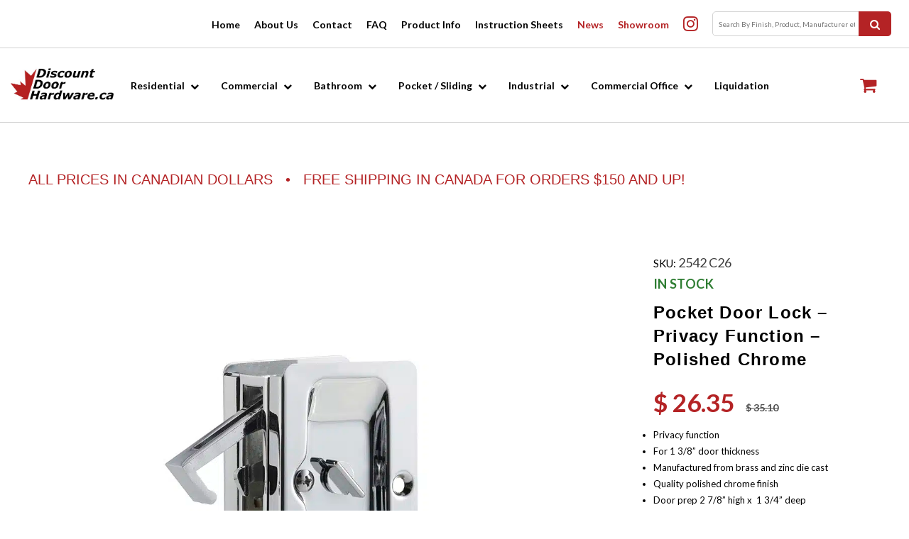

--- FILE ---
content_type: text/html; charset=UTF-8
request_url: https://discountdoorhardware.ca/product/2542-c26-pocket-door-lock-privacy-function-polished-chrome/
body_size: 28578
content:

<!DOCTYPE html>
<html lang="en">
<head>
	<meta charset="UTF-8">
    <meta name="Dorex" content="Dorex">
    <meta name="KabaIlco" content="Kaba Ilco">
    <meta name="KNCrowder" content="KN Crowder">
    <meta name="LCN" content="LCN / Allegion Schlage">
    <meta name="DDH" content="Discount Door Hardware">
	<meta name="viewport" content="width=device-width, user-scalable=no, initial-scale=1, maximum-scale=1">
	<link rel="stylesheet" type="text/css" href="https://discountdoorhardware.ca/wp-content/themes/discountdoor/font-awesome-4.6.3/css/font-awesome.min.css">
    <link rel="stylesheet" type="text/css" href="https://discountdoorhardware.ca/wp-content/themes/discountdoor/css/master.css">
	<link rel="stylesheet" type="text/css" href="https://discountdoorhardware.ca/wp-content/themes/discountdoor/css/magnific-popup.css">
	
    <link href="https://fonts.googleapis.com/css?family=Lato:300,400,400i,700,700i,900" rel="stylesheet">
    <link rel="stylesheet" href="https://www.w3schools.com/lib/w3.css">
    <link rel="stylesheet" href="https://cdnjs.cloudflare.com/ajax/libs/font-awesome/4.7.0/css/font-awesome.min.css">
    <script>(function(html){html.className = html.className.replace(/\bno-js\b/,'js')})(document.documentElement);</script>
<style id="dynamic-mobmenu-inline-css" type="text/css">
@media screen and ( min-width: 782px ){
		body.admin-bar .mobmenu, body.admin-bar .mobmenu-panel, .show-nav-left.admin-bar .mobmenu-overlay, .show-nav-right.admin-bar .mobmenu-overlay {
			top: 32px!important;
		}
				body.admin-bar .mobmenu-search-holder {
				top: 137px!important;
		}
}

@media screen and ( max-width: 782px ){
	body.admin-bar .mobmenu, body.admin-bar .mobmenu-panel, .show-nav-left.admin-bar .mobmenu-overlay, .show-nav-right.admin-bar .mobmenu-overlay {
		top: 46px!important;
	}

	body.admin-bar .mob-menu-header-banner {
		top: 0px!important;
	}
		body.admin-bar .mobmenu-search-holder {
		top: 151px!important;
	}
	body.admin-bar  .mob-menu-slideout .mobmenu-search-holder {
		top: 105px!important;
	}

}

@media screen and ( max-width: 479px ) {
	.mob-menu-overlay .mobmenu-content {
		padding-top: 5%;
	}
}

@media screen and ( max-width: 782px ) {
	.mob-menu-overlay .mobmenu-content {
		padding-top: 10%;
	}
}


@media only screen and (min-width:1201px){
	.mob_menu, .mobmenu-panel, .mobmenu, .mobmenu-cart-panel, .mobmenu-footer-menu-holder, .mobmenu-right-panel, .mobmenu-left-panel  {
		display: none!important;
	}
}

@media only screen and (max-width:1200px) {

			
	.mobmenur-container i {
		color: #b42325;
	}
	.mobmenul-container i {
		color: #ffffff;
	}
	.mobmenul-container img {
		max-height:  85px;
		float: left;
	}
	.mobmenur-container img {
		max-height:  54px;
		float: right;
	}
	.mob-expand-submenu i {
		font-size: 25px;
	}
	#mobmenuleft li a , #mobmenuleft li a:visited, .mobmenu-content h2, .mobmenu-content h3, .show-nav-left .mob-menu-copyright, .show-nav-left .mob-expand-submenu i {
		color: #FFF;

	}
	.mob-cancel-button {
		font-size: 30px!important;
	}

	/* 3rd Level Left Menu Items Background color on Hover*/
	.mobmenu-content #mobmenuleft .sub-menu  .sub-menu li a:hover {
		color: #ccc;
	}
	/* 3rd Level Left Menu Items Background color on Hover*/
	.mobmenu-content #mobmenuleft .sub-menu .sub-menu li:hover {
		background-color: #666;
	}
	.mobmenu-content #mobmenuleft li:hover, .mobmenu-content #mobmenuright li:hover  {
		background-color: #F0F8FF;
	}
	.mobmenu-content #mobmenuright li:hover  {
		background-color: #1e73be ;
	}
	/* 3rd Level Right Menu Items Background color on Hover*/
	.mobmenu-content #mobmenuright .sub-menu .sub-menu li:hover {
		background-color: #666;
	}
	/* 3rd Level Right Menu Items Background color on Hover*/
	.mobmenu-content #mobmenuright .sub-menu  .sub-menu li a:hover {
		color: #ccc;
	}

		.mobmenu-content #mobmenuleft .sub-menu {
		background-color: #F0F8FF ;
		margin: 0;
		color: #F0F8FF ;
		width: 100%;
		position: initial;
		height: 100%;
	}
	.mob-menu-left-bg-holder {
				opacity: 1;
		background-attachment: fixed ;
		background-position: center top ;
		-webkit-background-size:  cover;
		-moz-background-size: cover;
		background-size: cover;
	}
	.mob-menu-right-bg-holder { 
				opacity: 1;
		background-attachment: fixed ;
		background-position: center top ;
		-webkit-background-size: cover;
		-moz-background-size: cover;
		background-size:  cover;
	}
		.mobmenu-content #mobmenuleft .sub-menu a {
		color: #F0F8FF ;
	}
	.mobmenu-content #mobmenuright .sub-menu  a {
		color: #F0F8FF ;
	}
	.mobmenu-content #mobmenuright .sub-menu .sub-menu {
		background-color: inherit;
	}
	.mobmenu-content #mobmenuright .sub-menu {
		background-color: #1e73be ;
		margin: 0;
		color: #F0F8FF ;
		position: initial;
		width: 100%;
	}
	#mobmenuleft li:hover a, #mobmenuleft li:hover i {
		color: #455A64;
	}
	#mobmenuright li a , #mobmenuright li a:visited, .show-nav-right .mob-menu-copyright, .show-nav-right .mob-expand-submenu i {
		color: #ffffff ;
	}
	#mobmenuright li a:hover {
		color: #ffffff ;
	}
	.mobmenul-container {
		top: 10px;
		margin-left: 5px;
		margin-top: 5px;
		height: 105px;
		float: left;
	}
	.mobmenur-container {
		top: 41px;
		margin-right: 5px;
		margin-top: 5px;
	}
		.mob-menu-logo-holder {
		margin-top:   5px;
		text-align:   center;
		margin-left:  0;
		margin-right: 0;
		height:       105px;
			}
	.mob-menu-header-holder {
		width:  100% ;
		background-color: #ffffff ;
		height: 105px ;
		position:fixed;
	}
	body.mob-menu-overlay, body.mob-menu-slideout, body.mob-menu-slideout-over, body.mob-menu-slideout-top {
		padding-top: 105px;
	}
		.mobmenul-container, .mobmenur-container{
		position: absolute; 
	}
	.mobmenu-left-panel {
		background-color:#455A64;;
		width:  270px;  
	}
	.mobmenu-right-panel {
		background-color:#b42325;		width:  250px; 
	}
	.show-nav-left .mobmenu-overlay, .show-nav-right .mobmenu-overlay, .show-mob-menu-search .mobmenu-overlay  {
		background: rgba(0, 0, 0, 0.83);
	}
	.mob-menu-slideout-top .mobmenu-overlay {
		display:none!important;
	}
	.mob-menu-slideout.show-nav-left .mobmenu-push-wrap, .mob-menu-slideout.show-nav-left .mob-menu-header-holder {
		-webkit-transform: translateX(270px);
		-moz-transform: translateX(270px);
		-ms-transform: translateX(270px);
		-o-transform: translateX(270px);
		transform: translateX(270px);
	}
	.mob-menu-slideout.show-nav-right .mobmenu-push-wrap, .mob-menu-slideout.show-nav-right .mob-menu-header-holder {
		-webkit-transform: translateX(-250px);
		-moz-transform: translateX(-250px);
		-ms-transform: translateX(-250px);
		-o-transform: translateX(-250px);
		transform: translateX(-250px);
	}
	.mob-menu-slideout-top .mobmenu-panel {
		width:  100%;
		height: 100%;
		z-index: 1;
		position: fixed;
		left: 0px;
		top: 0px;
		max-height: 100%;
		-webkit-transform: translateY(-100%);
		-moz-transform: translateY(-100%);
		-ms-transform: translateY(-100%);
		-o-transform: translateY(-100%);
		transform: translateY(-100%);
	}
	.mob-menu-slideout-top.show-nav-left .show-panel, .mob-menu-slideout-top.show-nav-right .show-panel  {
		-webkit-transform: translateY(0px);
		-moz-transform: translateY(0px);
		-ms-transform: translateY(0px);
		-o-transform: translateY(0px);
		transform: translateY(0px);
		z-index: 300000;
	}
	.mob-menu-slideout-over.show-nav-left .mobmenu-left-panel {
		overflow: hidden;
	}
	.show-nav-left .mobmenu-panel.show-panel , .show-nav-right .mobmenu-panel.show-panel {
		z-index: 300000;
	}
	/* Hides everything pushed outside of it */
	.mob-menu-slideout .mobmenu-panel, .mob-menu-slideout-over .mobmenu-panel, .mob-menu-slideout .mobmenu-cart-panel, .mob-menu-slideout-over .mobmenu-cart-panel {
		position: fixed;
		top: 0;
		height: 100%;
		overflow-y: auto;
		overflow-x: auto;
		z-index: 10000;
		opacity: 1;
	}
	/*End of Mobmenu Slide Over */
	.mobmenu .headertext { 
		color: #FFF ;
		text-decoration: none;
	}
	.headertext span {
		position: initial;
		line-height: 105px;
	}
	.mobmenu-search-holder {
		top: 105px;
	}
	/*Premium options  */
	
	/* Mobile Menu Frontend CSS Style*/
	body.mob-menu-overlay, body.mob-menu-slideout, body.mob-menu-slideout-over, body.mob-menu-slideout-top  {
		overflow-x: hidden;
	}
	
	.mobmenu-left-panel li a, .leftmbottom, .leftmtop{
		padding-left: 10%;
		padding-right: 10%;
	}
	.mobmenu-content li > .sub-menu li {
		padding-left: calc(10*1%);
	}

	.mobmenu-right-panel li, .rightmbottom, .rightmtop{
		padding-left: 10%;
		padding-right: 10%;
	}
	.mobmenul-container i {
		line-height: 30px;
		font-size: 30px;
		float: left;
	}
	.mobmenul-container svg {
			width: 30px;
	        margin-right: .2em;
	        margin-left: .2em;
			padding-top: 2px;
			float:left;
	}
	.show-panel svg.mob-cancel-button {
		width: 30px;
		padding: 4px;
        margin: 6px;
	}
	

	.left-menu-icon-text {
		float: left;
		line-height: 30px;
		color: #222;
	}
	.mobmenu-left-panel .mobmenu-display-name {
		color: #FFF;
	}
	.right-menu-icon-text {
		float: right;
		line-height: 30px;
		color: #222;
	}
	.mobmenur-container i {
		line-height: 30px;
		font-size: 30px;
		float: right;
	}
	.mobmenur-container svg {
			width: 30px;
	        margin-right: .2em;
	        margin-left: .2em;
			padding-top: 2px;
			float: left;
	}
	.nav, .main-navigation, .genesis-nav-menu, #main-header, #et-top-navigation, .site-header, .site-branding, .ast-mobile-menu-buttons, .storefront-handheld-footer-bar, .hide {
		display: none!important;
	}
	
	.mob-standard-logo {
		display: inline-block;
		height:105px!important;	}
	.mob-retina-logo {
		height:105px!important;	}
	.mobmenu-content #mobmenuleft > li > a:hover {
		background-color: #F0F8FF;
	}

	.mobmenu-content #mobmenuright > li > a:hover {
		background-color: #1e73be;
	}
	.mobmenu-left-panel .mob-cancel-button {
		color: #666;
	}
	.mobmenu-right-panel .mob-cancel-button {
		color: #666;
	}	
	
}


.mob-menu-logo-holder > .headertext span,.mobmenu input.mob-menu-search-field {
	font-family:Dosis;
	font-size:25px;
	font-weight:inherit;
	font-style:normal;
	letter-spacing:normal;
	text-transform:none;
}

.left-menu-icon-text {
	font-family:Dosis;
	font-size:inherit;
	font-weight:inherit;
	font-style:normal;
	line-height:1.5em;
	letter-spacing:normal;
	text-transform:none;
}

#mobmenuleft .mob-expand-submenu,#mobmenuleft > .widgettitle,#mobmenuleft li a,#mobmenuleft li a:visited,#mobmenuleft .mobmenu-content h2,#mobmenuleft .mobmenu-content h3,.mobmenu-left-panel .mobmenu-display-name, .mobmenu-content .mobmenu-tabs-header li {
	font-family:Dosis;
	font-size:inherit;
	font-weight:inherit;
	font-style:normal;
	line-height:1.5em;
	letter-spacing:normal;
	text-transform:none;
}

.right-menu-icon-text {
	font-family:Dosis;
	font-size:inherit;
	font-weight:inherit;
	font-style:normal;
	line-height:1.5em;
	letter-spacing:normal;
	text-transform:none;
}

#mobmenuright li a,#mobmenuright li a:visited,#mobmenuright .mobmenu-content h2,#mobmenuright .mobmenu-content h3,.mobmenu-left-panel .mobmenu-display-name {
	font-family:Dosis;
	font-size:inherit;
	font-weight:inherit;
	font-style:normal;
	line-height:1.5em;
	letter-spacing:normal;
	text-transform:none;
}

</style><meta name='robots' content='index, follow, max-image-preview:large, max-snippet:-1, max-video-preview:-1' />
	<style>img:is([sizes="auto" i], [sizes^="auto," i]) { contain-intrinsic-size: 3000px 1500px }</style>
	
	<!-- This site is optimized with the Yoast SEO plugin v26.3 - https://yoast.com/wordpress/plugins/seo/ -->
	<title>Pocket Door Lock - Privacy Function | Discount Door Hardware</title>
	<meta name="description" content="This pocket door privacy function lock is ideal for bedrooms and bathrooms in residential applications; features a quality polished chrome finish." />
	<link rel="canonical" href="https://discountdoorhardware.ca/product/2542-c26-pocket-door-lock-privacy-function-polished-chrome/" />
	<meta property="og:locale" content="en_US" />
	<meta property="og:type" content="article" />
	<meta property="og:title" content="Pocket Door Lock - Privacy Function | Discount Door Hardware" />
	<meta property="og:description" content="This pocket door privacy function lock is ideal for bedrooms and bathrooms in residential applications; features a quality polished chrome finish." />
	<meta property="og:url" content="https://discountdoorhardware.ca/product/2542-c26-pocket-door-lock-privacy-function-polished-chrome/" />
	<meta property="og:site_name" content="Discount Door Hardware" />
	<meta property="article:modified_time" content="2022-07-13T19:53:07+00:00" />
	<meta property="og:image" content="https://discountdoorhardware.ca/wp-content/uploads/2018/08/2542C26.jpg" />
	<meta property="og:image:width" content="665" />
	<meta property="og:image:height" content="665" />
	<meta property="og:image:type" content="image/jpeg" />
	<meta name="twitter:card" content="summary_large_image" />
	<script type="application/ld+json" class="yoast-schema-graph">{"@context":"https://schema.org","@graph":[{"@type":"WebPage","@id":"https://discountdoorhardware.ca/product/2542-c26-pocket-door-lock-privacy-function-polished-chrome/","url":"https://discountdoorhardware.ca/product/2542-c26-pocket-door-lock-privacy-function-polished-chrome/","name":"Pocket Door Lock - Privacy Function | Discount Door Hardware","isPartOf":{"@id":"https://discountdoorhardware.ca/#website"},"primaryImageOfPage":{"@id":"https://discountdoorhardware.ca/product/2542-c26-pocket-door-lock-privacy-function-polished-chrome/#primaryimage"},"image":{"@id":"https://discountdoorhardware.ca/product/2542-c26-pocket-door-lock-privacy-function-polished-chrome/#primaryimage"},"thumbnailUrl":"https://discountdoorhardware.ca/wp-content/uploads/2018/08/2542C26.jpg","datePublished":"2018-08-02T19:43:31+00:00","dateModified":"2022-07-13T19:53:07+00:00","description":"This pocket door privacy function lock is ideal for bedrooms and bathrooms in residential applications; features a quality polished chrome finish.","breadcrumb":{"@id":"https://discountdoorhardware.ca/product/2542-c26-pocket-door-lock-privacy-function-polished-chrome/#breadcrumb"},"inLanguage":"en-CA","potentialAction":[{"@type":"ReadAction","target":["https://discountdoorhardware.ca/product/2542-c26-pocket-door-lock-privacy-function-polished-chrome/"]}]},{"@type":"ImageObject","inLanguage":"en-CA","@id":"https://discountdoorhardware.ca/product/2542-c26-pocket-door-lock-privacy-function-polished-chrome/#primaryimage","url":"https://discountdoorhardware.ca/wp-content/uploads/2018/08/2542C26.jpg","contentUrl":"https://discountdoorhardware.ca/wp-content/uploads/2018/08/2542C26.jpg","width":665,"height":665,"caption":"Discount Door Hardware 2542 Pocket Door Privacy Lock - Polished Chrome"},{"@type":"BreadcrumbList","@id":"https://discountdoorhardware.ca/product/2542-c26-pocket-door-lock-privacy-function-polished-chrome/#breadcrumb","itemListElement":[{"@type":"ListItem","position":1,"name":"Home","item":"https://discountdoorhardware.ca/"},{"@type":"ListItem","position":2,"name":"Shop","item":"https://discountdoorhardware.ca/shop/"},{"@type":"ListItem","position":3,"name":"Pocket Door Lock &#8211; Privacy Function &#8211; Polished Chrome"}]},{"@type":"WebSite","@id":"https://discountdoorhardware.ca/#website","url":"https://discountdoorhardware.ca/","name":"Discount Door Hardware","description":"","potentialAction":[{"@type":"SearchAction","target":{"@type":"EntryPoint","urlTemplate":"https://discountdoorhardware.ca/?s={search_term_string}"},"query-input":{"@type":"PropertyValueSpecification","valueRequired":true,"valueName":"search_term_string"}}],"inLanguage":"en-CA"}]}</script>
	<!-- / Yoast SEO plugin. -->


<link rel='dns-prefetch' href='//fonts.googleapis.com' />
<link rel="alternate" type="application/rss+xml" title="Discount Door Hardware &raquo; Feed" href="https://discountdoorhardware.ca/feed/" />
<link rel="alternate" type="application/rss+xml" title="Discount Door Hardware &raquo; Comments Feed" href="https://discountdoorhardware.ca/comments/feed/" />
<script type="text/javascript">
/* <![CDATA[ */
window._wpemojiSettings = {"baseUrl":"https:\/\/s.w.org\/images\/core\/emoji\/16.0.1\/72x72\/","ext":".png","svgUrl":"https:\/\/s.w.org\/images\/core\/emoji\/16.0.1\/svg\/","svgExt":".svg","source":{"concatemoji":"https:\/\/discountdoorhardware.ca\/wp-includes\/js\/wp-emoji-release.min.js?ver=6.8.3"}};
/*! This file is auto-generated */
!function(s,n){var o,i,e;function c(e){try{var t={supportTests:e,timestamp:(new Date).valueOf()};sessionStorage.setItem(o,JSON.stringify(t))}catch(e){}}function p(e,t,n){e.clearRect(0,0,e.canvas.width,e.canvas.height),e.fillText(t,0,0);var t=new Uint32Array(e.getImageData(0,0,e.canvas.width,e.canvas.height).data),a=(e.clearRect(0,0,e.canvas.width,e.canvas.height),e.fillText(n,0,0),new Uint32Array(e.getImageData(0,0,e.canvas.width,e.canvas.height).data));return t.every(function(e,t){return e===a[t]})}function u(e,t){e.clearRect(0,0,e.canvas.width,e.canvas.height),e.fillText(t,0,0);for(var n=e.getImageData(16,16,1,1),a=0;a<n.data.length;a++)if(0!==n.data[a])return!1;return!0}function f(e,t,n,a){switch(t){case"flag":return n(e,"\ud83c\udff3\ufe0f\u200d\u26a7\ufe0f","\ud83c\udff3\ufe0f\u200b\u26a7\ufe0f")?!1:!n(e,"\ud83c\udde8\ud83c\uddf6","\ud83c\udde8\u200b\ud83c\uddf6")&&!n(e,"\ud83c\udff4\udb40\udc67\udb40\udc62\udb40\udc65\udb40\udc6e\udb40\udc67\udb40\udc7f","\ud83c\udff4\u200b\udb40\udc67\u200b\udb40\udc62\u200b\udb40\udc65\u200b\udb40\udc6e\u200b\udb40\udc67\u200b\udb40\udc7f");case"emoji":return!a(e,"\ud83e\udedf")}return!1}function g(e,t,n,a){var r="undefined"!=typeof WorkerGlobalScope&&self instanceof WorkerGlobalScope?new OffscreenCanvas(300,150):s.createElement("canvas"),o=r.getContext("2d",{willReadFrequently:!0}),i=(o.textBaseline="top",o.font="600 32px Arial",{});return e.forEach(function(e){i[e]=t(o,e,n,a)}),i}function t(e){var t=s.createElement("script");t.src=e,t.defer=!0,s.head.appendChild(t)}"undefined"!=typeof Promise&&(o="wpEmojiSettingsSupports",i=["flag","emoji"],n.supports={everything:!0,everythingExceptFlag:!0},e=new Promise(function(e){s.addEventListener("DOMContentLoaded",e,{once:!0})}),new Promise(function(t){var n=function(){try{var e=JSON.parse(sessionStorage.getItem(o));if("object"==typeof e&&"number"==typeof e.timestamp&&(new Date).valueOf()<e.timestamp+604800&&"object"==typeof e.supportTests)return e.supportTests}catch(e){}return null}();if(!n){if("undefined"!=typeof Worker&&"undefined"!=typeof OffscreenCanvas&&"undefined"!=typeof URL&&URL.createObjectURL&&"undefined"!=typeof Blob)try{var e="postMessage("+g.toString()+"("+[JSON.stringify(i),f.toString(),p.toString(),u.toString()].join(",")+"));",a=new Blob([e],{type:"text/javascript"}),r=new Worker(URL.createObjectURL(a),{name:"wpTestEmojiSupports"});return void(r.onmessage=function(e){c(n=e.data),r.terminate(),t(n)})}catch(e){}c(n=g(i,f,p,u))}t(n)}).then(function(e){for(var t in e)n.supports[t]=e[t],n.supports.everything=n.supports.everything&&n.supports[t],"flag"!==t&&(n.supports.everythingExceptFlag=n.supports.everythingExceptFlag&&n.supports[t]);n.supports.everythingExceptFlag=n.supports.everythingExceptFlag&&!n.supports.flag,n.DOMReady=!1,n.readyCallback=function(){n.DOMReady=!0}}).then(function(){return e}).then(function(){var e;n.supports.everything||(n.readyCallback(),(e=n.source||{}).concatemoji?t(e.concatemoji):e.wpemoji&&e.twemoji&&(t(e.twemoji),t(e.wpemoji)))}))}((window,document),window._wpemojiSettings);
/* ]]> */
</script>

<link rel='stylesheet' id='wm-parshely-cs-css' href='https://discountdoorhardware.ca/wp-content/plugins/extendon_product-image_watermark/admin/css/parsley.css?ver=6.8.3' type='text/css' media='all' />
<style id='wp-emoji-styles-inline-css' type='text/css'>

	img.wp-smiley, img.emoji {
		display: inline !important;
		border: none !important;
		box-shadow: none !important;
		height: 1em !important;
		width: 1em !important;
		margin: 0 0.07em !important;
		vertical-align: -0.1em !important;
		background: none !important;
		padding: 0 !important;
	}
</style>
<link rel='stylesheet' id='wp-block-library-css' href='https://discountdoorhardware.ca/wp-includes/css/dist/block-library/style.min.css?ver=6.8.3' type='text/css' media='all' />
<style id='classic-theme-styles-inline-css' type='text/css'>
/*! This file is auto-generated */
.wp-block-button__link{color:#fff;background-color:#32373c;border-radius:9999px;box-shadow:none;text-decoration:none;padding:calc(.667em + 2px) calc(1.333em + 2px);font-size:1.125em}.wp-block-file__button{background:#32373c;color:#fff;text-decoration:none}
</style>
<link rel='stylesheet' id='wp-components-css' href='https://discountdoorhardware.ca/wp-includes/css/dist/components/style.min.css?ver=6.8.3' type='text/css' media='all' />
<link rel='stylesheet' id='wp-preferences-css' href='https://discountdoorhardware.ca/wp-includes/css/dist/preferences/style.min.css?ver=6.8.3' type='text/css' media='all' />
<link rel='stylesheet' id='wp-block-editor-css' href='https://discountdoorhardware.ca/wp-includes/css/dist/block-editor/style.min.css?ver=6.8.3' type='text/css' media='all' />
<link rel='stylesheet' id='popup-maker-block-library-style-css' href='https://discountdoorhardware.ca/wp-content/plugins/popup-maker/dist/packages/block-library-style.css?ver=dbea705cfafe089d65f1' type='text/css' media='all' />
<style id='global-styles-inline-css' type='text/css'>
:root{--wp--preset--aspect-ratio--square: 1;--wp--preset--aspect-ratio--4-3: 4/3;--wp--preset--aspect-ratio--3-4: 3/4;--wp--preset--aspect-ratio--3-2: 3/2;--wp--preset--aspect-ratio--2-3: 2/3;--wp--preset--aspect-ratio--16-9: 16/9;--wp--preset--aspect-ratio--9-16: 9/16;--wp--preset--color--black: #000000;--wp--preset--color--cyan-bluish-gray: #abb8c3;--wp--preset--color--white: #ffffff;--wp--preset--color--pale-pink: #f78da7;--wp--preset--color--vivid-red: #cf2e2e;--wp--preset--color--luminous-vivid-orange: #ff6900;--wp--preset--color--luminous-vivid-amber: #fcb900;--wp--preset--color--light-green-cyan: #7bdcb5;--wp--preset--color--vivid-green-cyan: #00d084;--wp--preset--color--pale-cyan-blue: #8ed1fc;--wp--preset--color--vivid-cyan-blue: #0693e3;--wp--preset--color--vivid-purple: #9b51e0;--wp--preset--gradient--vivid-cyan-blue-to-vivid-purple: linear-gradient(135deg,rgba(6,147,227,1) 0%,rgb(155,81,224) 100%);--wp--preset--gradient--light-green-cyan-to-vivid-green-cyan: linear-gradient(135deg,rgb(122,220,180) 0%,rgb(0,208,130) 100%);--wp--preset--gradient--luminous-vivid-amber-to-luminous-vivid-orange: linear-gradient(135deg,rgba(252,185,0,1) 0%,rgba(255,105,0,1) 100%);--wp--preset--gradient--luminous-vivid-orange-to-vivid-red: linear-gradient(135deg,rgba(255,105,0,1) 0%,rgb(207,46,46) 100%);--wp--preset--gradient--very-light-gray-to-cyan-bluish-gray: linear-gradient(135deg,rgb(238,238,238) 0%,rgb(169,184,195) 100%);--wp--preset--gradient--cool-to-warm-spectrum: linear-gradient(135deg,rgb(74,234,220) 0%,rgb(151,120,209) 20%,rgb(207,42,186) 40%,rgb(238,44,130) 60%,rgb(251,105,98) 80%,rgb(254,248,76) 100%);--wp--preset--gradient--blush-light-purple: linear-gradient(135deg,rgb(255,206,236) 0%,rgb(152,150,240) 100%);--wp--preset--gradient--blush-bordeaux: linear-gradient(135deg,rgb(254,205,165) 0%,rgb(254,45,45) 50%,rgb(107,0,62) 100%);--wp--preset--gradient--luminous-dusk: linear-gradient(135deg,rgb(255,203,112) 0%,rgb(199,81,192) 50%,rgb(65,88,208) 100%);--wp--preset--gradient--pale-ocean: linear-gradient(135deg,rgb(255,245,203) 0%,rgb(182,227,212) 50%,rgb(51,167,181) 100%);--wp--preset--gradient--electric-grass: linear-gradient(135deg,rgb(202,248,128) 0%,rgb(113,206,126) 100%);--wp--preset--gradient--midnight: linear-gradient(135deg,rgb(2,3,129) 0%,rgb(40,116,252) 100%);--wp--preset--font-size--small: 13px;--wp--preset--font-size--medium: 20px;--wp--preset--font-size--large: 36px;--wp--preset--font-size--x-large: 42px;--wp--preset--spacing--20: 0.44rem;--wp--preset--spacing--30: 0.67rem;--wp--preset--spacing--40: 1rem;--wp--preset--spacing--50: 1.5rem;--wp--preset--spacing--60: 2.25rem;--wp--preset--spacing--70: 3.38rem;--wp--preset--spacing--80: 5.06rem;--wp--preset--shadow--natural: 6px 6px 9px rgba(0, 0, 0, 0.2);--wp--preset--shadow--deep: 12px 12px 50px rgba(0, 0, 0, 0.4);--wp--preset--shadow--sharp: 6px 6px 0px rgba(0, 0, 0, 0.2);--wp--preset--shadow--outlined: 6px 6px 0px -3px rgba(255, 255, 255, 1), 6px 6px rgba(0, 0, 0, 1);--wp--preset--shadow--crisp: 6px 6px 0px rgba(0, 0, 0, 1);}:where(.is-layout-flex){gap: 0.5em;}:where(.is-layout-grid){gap: 0.5em;}body .is-layout-flex{display: flex;}.is-layout-flex{flex-wrap: wrap;align-items: center;}.is-layout-flex > :is(*, div){margin: 0;}body .is-layout-grid{display: grid;}.is-layout-grid > :is(*, div){margin: 0;}:where(.wp-block-columns.is-layout-flex){gap: 2em;}:where(.wp-block-columns.is-layout-grid){gap: 2em;}:where(.wp-block-post-template.is-layout-flex){gap: 1.25em;}:where(.wp-block-post-template.is-layout-grid){gap: 1.25em;}.has-black-color{color: var(--wp--preset--color--black) !important;}.has-cyan-bluish-gray-color{color: var(--wp--preset--color--cyan-bluish-gray) !important;}.has-white-color{color: var(--wp--preset--color--white) !important;}.has-pale-pink-color{color: var(--wp--preset--color--pale-pink) !important;}.has-vivid-red-color{color: var(--wp--preset--color--vivid-red) !important;}.has-luminous-vivid-orange-color{color: var(--wp--preset--color--luminous-vivid-orange) !important;}.has-luminous-vivid-amber-color{color: var(--wp--preset--color--luminous-vivid-amber) !important;}.has-light-green-cyan-color{color: var(--wp--preset--color--light-green-cyan) !important;}.has-vivid-green-cyan-color{color: var(--wp--preset--color--vivid-green-cyan) !important;}.has-pale-cyan-blue-color{color: var(--wp--preset--color--pale-cyan-blue) !important;}.has-vivid-cyan-blue-color{color: var(--wp--preset--color--vivid-cyan-blue) !important;}.has-vivid-purple-color{color: var(--wp--preset--color--vivid-purple) !important;}.has-black-background-color{background-color: var(--wp--preset--color--black) !important;}.has-cyan-bluish-gray-background-color{background-color: var(--wp--preset--color--cyan-bluish-gray) !important;}.has-white-background-color{background-color: var(--wp--preset--color--white) !important;}.has-pale-pink-background-color{background-color: var(--wp--preset--color--pale-pink) !important;}.has-vivid-red-background-color{background-color: var(--wp--preset--color--vivid-red) !important;}.has-luminous-vivid-orange-background-color{background-color: var(--wp--preset--color--luminous-vivid-orange) !important;}.has-luminous-vivid-amber-background-color{background-color: var(--wp--preset--color--luminous-vivid-amber) !important;}.has-light-green-cyan-background-color{background-color: var(--wp--preset--color--light-green-cyan) !important;}.has-vivid-green-cyan-background-color{background-color: var(--wp--preset--color--vivid-green-cyan) !important;}.has-pale-cyan-blue-background-color{background-color: var(--wp--preset--color--pale-cyan-blue) !important;}.has-vivid-cyan-blue-background-color{background-color: var(--wp--preset--color--vivid-cyan-blue) !important;}.has-vivid-purple-background-color{background-color: var(--wp--preset--color--vivid-purple) !important;}.has-black-border-color{border-color: var(--wp--preset--color--black) !important;}.has-cyan-bluish-gray-border-color{border-color: var(--wp--preset--color--cyan-bluish-gray) !important;}.has-white-border-color{border-color: var(--wp--preset--color--white) !important;}.has-pale-pink-border-color{border-color: var(--wp--preset--color--pale-pink) !important;}.has-vivid-red-border-color{border-color: var(--wp--preset--color--vivid-red) !important;}.has-luminous-vivid-orange-border-color{border-color: var(--wp--preset--color--luminous-vivid-orange) !important;}.has-luminous-vivid-amber-border-color{border-color: var(--wp--preset--color--luminous-vivid-amber) !important;}.has-light-green-cyan-border-color{border-color: var(--wp--preset--color--light-green-cyan) !important;}.has-vivid-green-cyan-border-color{border-color: var(--wp--preset--color--vivid-green-cyan) !important;}.has-pale-cyan-blue-border-color{border-color: var(--wp--preset--color--pale-cyan-blue) !important;}.has-vivid-cyan-blue-border-color{border-color: var(--wp--preset--color--vivid-cyan-blue) !important;}.has-vivid-purple-border-color{border-color: var(--wp--preset--color--vivid-purple) !important;}.has-vivid-cyan-blue-to-vivid-purple-gradient-background{background: var(--wp--preset--gradient--vivid-cyan-blue-to-vivid-purple) !important;}.has-light-green-cyan-to-vivid-green-cyan-gradient-background{background: var(--wp--preset--gradient--light-green-cyan-to-vivid-green-cyan) !important;}.has-luminous-vivid-amber-to-luminous-vivid-orange-gradient-background{background: var(--wp--preset--gradient--luminous-vivid-amber-to-luminous-vivid-orange) !important;}.has-luminous-vivid-orange-to-vivid-red-gradient-background{background: var(--wp--preset--gradient--luminous-vivid-orange-to-vivid-red) !important;}.has-very-light-gray-to-cyan-bluish-gray-gradient-background{background: var(--wp--preset--gradient--very-light-gray-to-cyan-bluish-gray) !important;}.has-cool-to-warm-spectrum-gradient-background{background: var(--wp--preset--gradient--cool-to-warm-spectrum) !important;}.has-blush-light-purple-gradient-background{background: var(--wp--preset--gradient--blush-light-purple) !important;}.has-blush-bordeaux-gradient-background{background: var(--wp--preset--gradient--blush-bordeaux) !important;}.has-luminous-dusk-gradient-background{background: var(--wp--preset--gradient--luminous-dusk) !important;}.has-pale-ocean-gradient-background{background: var(--wp--preset--gradient--pale-ocean) !important;}.has-electric-grass-gradient-background{background: var(--wp--preset--gradient--electric-grass) !important;}.has-midnight-gradient-background{background: var(--wp--preset--gradient--midnight) !important;}.has-small-font-size{font-size: var(--wp--preset--font-size--small) !important;}.has-medium-font-size{font-size: var(--wp--preset--font-size--medium) !important;}.has-large-font-size{font-size: var(--wp--preset--font-size--large) !important;}.has-x-large-font-size{font-size: var(--wp--preset--font-size--x-large) !important;}
:where(.wp-block-post-template.is-layout-flex){gap: 1.25em;}:where(.wp-block-post-template.is-layout-grid){gap: 1.25em;}
:where(.wp-block-columns.is-layout-flex){gap: 2em;}:where(.wp-block-columns.is-layout-grid){gap: 2em;}
:root :where(.wp-block-pullquote){font-size: 1.5em;line-height: 1.6;}
</style>
<link rel='stylesheet' id='dashicons-css' href='https://discountdoorhardware.ca/wp-includes/css/dashicons.min.css?ver=6.8.3' type='text/css' media='all' />
<link rel='stylesheet' id='admin-bar-css' href='https://discountdoorhardware.ca/wp-includes/css/admin-bar.min.css?ver=6.8.3' type='text/css' media='all' />
<style id='admin-bar-inline-css' type='text/css'>

    /* Hide CanvasJS credits for P404 charts specifically */
    #p404RedirectChart .canvasjs-chart-credit {
        display: none !important;
    }
    
    #p404RedirectChart canvas {
        border-radius: 6px;
    }

    .p404-redirect-adminbar-weekly-title {
        font-weight: bold;
        font-size: 14px;
        color: #fff;
        margin-bottom: 6px;
    }

    #wpadminbar #wp-admin-bar-p404_free_top_button .ab-icon:before {
        content: "\f103";
        color: #dc3545;
        top: 3px;
    }
    
    #wp-admin-bar-p404_free_top_button .ab-item {
        min-width: 80px !important;
        padding: 0px !important;
    }
    
    /* Ensure proper positioning and z-index for P404 dropdown */
    .p404-redirect-adminbar-dropdown-wrap { 
        min-width: 0; 
        padding: 0;
        position: static !important;
    }
    
    #wpadminbar #wp-admin-bar-p404_free_top_button_dropdown {
        position: static !important;
    }
    
    #wpadminbar #wp-admin-bar-p404_free_top_button_dropdown .ab-item {
        padding: 0 !important;
        margin: 0 !important;
    }
    
    .p404-redirect-dropdown-container {
        min-width: 340px;
        padding: 18px 18px 12px 18px;
        background: #23282d !important;
        color: #fff;
        border-radius: 12px;
        box-shadow: 0 8px 32px rgba(0,0,0,0.25);
        margin-top: 10px;
        position: relative !important;
        z-index: 999999 !important;
        display: block !important;
        border: 1px solid #444;
    }
    
    /* Ensure P404 dropdown appears on hover */
    #wpadminbar #wp-admin-bar-p404_free_top_button .p404-redirect-dropdown-container { 
        display: none !important;
    }
    
    #wpadminbar #wp-admin-bar-p404_free_top_button:hover .p404-redirect-dropdown-container { 
        display: block !important;
    }
    
    #wpadminbar #wp-admin-bar-p404_free_top_button:hover #wp-admin-bar-p404_free_top_button_dropdown .p404-redirect-dropdown-container {
        display: block !important;
    }
    
    .p404-redirect-card {
        background: #2c3338;
        border-radius: 8px;
        padding: 18px 18px 12px 18px;
        box-shadow: 0 2px 8px rgba(0,0,0,0.07);
        display: flex;
        flex-direction: column;
        align-items: flex-start;
        border: 1px solid #444;
    }
    
    .p404-redirect-btn {
        display: inline-block;
        background: #dc3545;
        color: #fff !important;
        font-weight: bold;
        padding: 5px 22px;
        border-radius: 8px;
        text-decoration: none;
        font-size: 17px;
        transition: background 0.2s, box-shadow 0.2s;
        margin-top: 8px;
        box-shadow: 0 2px 8px rgba(220,53,69,0.15);
        text-align: center;
        line-height: 1.6;
    }
    
    .p404-redirect-btn:hover {
        background: #c82333;
        color: #fff !important;
        box-shadow: 0 4px 16px rgba(220,53,69,0.25);
    }
    
    /* Prevent conflicts with other admin bar dropdowns */
    #wpadminbar .ab-top-menu > li:hover > .ab-item,
    #wpadminbar .ab-top-menu > li.hover > .ab-item {
        z-index: auto;
    }
    
    #wpadminbar #wp-admin-bar-p404_free_top_button:hover > .ab-item {
        z-index: 999998 !important;
    }
    
</style>
<link rel='stylesheet' id='woocommerce-layout-css' href='https://discountdoorhardware.ca/wp-content/plugins/woocommerce/assets/css/woocommerce-layout.css?ver=10.3.7' type='text/css' media='all' />
<link rel='stylesheet' id='woocommerce-smallscreen-css' href='https://discountdoorhardware.ca/wp-content/plugins/woocommerce/assets/css/woocommerce-smallscreen.css?ver=10.3.7' type='text/css' media='only screen and (max-width: 768px)' />
<link rel='stylesheet' id='woocommerce-general-css' href='https://discountdoorhardware.ca/wp-content/plugins/woocommerce/assets/css/woocommerce.css?ver=10.3.7' type='text/css' media='all' />
<style id='woocommerce-inline-inline-css' type='text/css'>
.woocommerce form .form-row .required { visibility: visible; }
</style>
<link rel='stylesheet' id='brands-styles-css' href='https://discountdoorhardware.ca/wp-content/plugins/woocommerce/assets/css/brands.css?ver=10.3.7' type='text/css' media='all' />
<link rel='stylesheet' id='twentysixteen-fonts-css' href='https://fonts.googleapis.com/css?family=Merriweather%3A400%2C700%2C900%2C400italic%2C700italic%2C900italic%7CMontserrat%3A400%2C700%7CInconsolata%3A400&#038;subset=latin%2Clatin-ext' type='text/css' media='all' />
<link rel='stylesheet' id='genericons-css' href='https://discountdoorhardware.ca/wp-content/themes/discountdoor/genericons/genericons.css?ver=3.4.1' type='text/css' media='all' />
<link rel='stylesheet' id='twentysixteen-style-css' href='https://discountdoorhardware.ca/wp-content/themes/discountdoor/style.css?ver=6.8.3' type='text/css' media='all' />
<!--[if lt IE 10]>
<link rel='stylesheet' id='twentysixteen-ie-css' href='https://discountdoorhardware.ca/wp-content/themes/discountdoor/css/ie.css?ver=20160816' type='text/css' media='all' />
<![endif]-->
<!--[if lt IE 9]>
<link rel='stylesheet' id='twentysixteen-ie8-css' href='https://discountdoorhardware.ca/wp-content/themes/discountdoor/css/ie8.css?ver=20160816' type='text/css' media='all' />
<![endif]-->
<!--[if lt IE 8]>
<link rel='stylesheet' id='twentysixteen-ie7-css' href='https://discountdoorhardware.ca/wp-content/themes/discountdoor/css/ie7.css?ver=20160816' type='text/css' media='all' />
<![endif]-->
<link rel='stylesheet' id='mm-google-webfont-dosis-css' href='//fonts.googleapis.com/css?family=Dosis%3Ainherit%2C400&#038;subset=latin%2Clatin-ext&#038;ver=6.8.3' type='text/css' media='all' />
<link rel='stylesheet' id='sv-wc-payment-gateway-payment-form-v5_10_12-css' href='https://discountdoorhardware.ca/wp-content/plugins/woocommerce-gateway-moneris/vendor/skyverge/wc-plugin-framework/woocommerce/payment-gateway/assets/css/frontend/sv-wc-payment-gateway-payment-form.min.css?ver=5.10.12' type='text/css' media='all' />
<link rel='stylesheet' id='wc-moneris-hosted-tokenization-css' href='https://discountdoorhardware.ca/wp-content/plugins/woocommerce-gateway-moneris/assets/css/frontend/wc-moneris-hosted-tokenization.min.css?ver=2.17.3' type='text/css' media='all' />
<link rel='stylesheet' id='cssmobmenu-icons-css' href='https://discountdoorhardware.ca/wp-content/plugins/mobile-menu/includes/css/mobmenu-icons.css?ver=6.8.3' type='text/css' media='all' />
<link rel='stylesheet' id='cssmobmenu-css' href='https://discountdoorhardware.ca/wp-content/plugins/mobile-menu/includes/css/mobmenu.css?ver=2.8.8' type='text/css' media='all' />
<script type="text/javascript" src="https://discountdoorhardware.ca/wp-content/plugins/extendon_product-image_watermark/admin/js/parsley.min.js?ver=6.8.3" id="wm-parshely-js-js"></script>
<script type="text/javascript" src="https://discountdoorhardware.ca/wp-includes/js/jquery/jquery.min.js?ver=3.7.1" id="jquery-core-js"></script>
<script type="text/javascript" src="https://discountdoorhardware.ca/wp-includes/js/jquery/jquery-migrate.min.js?ver=3.4.1" id="jquery-migrate-js"></script>
<script type="text/javascript" src="https://discountdoorhardware.ca/wp-content/plugins/woocommerce/assets/js/jquery-blockui/jquery.blockUI.min.js?ver=2.7.0-wc.10.3.7" id="wc-jquery-blockui-js" defer="defer" data-wp-strategy="defer"></script>
<script type="text/javascript" id="wc-add-to-cart-js-extra">
/* <![CDATA[ */
var wc_add_to_cart_params = {"ajax_url":"\/wp-admin\/admin-ajax.php","wc_ajax_url":"\/?wc-ajax=%%endpoint%%","i18n_view_cart":"View cart","cart_url":"https:\/\/discountdoorhardware.ca\/cart\/","is_cart":"","cart_redirect_after_add":"no"};
/* ]]> */
</script>
<script type="text/javascript" src="https://discountdoorhardware.ca/wp-content/plugins/woocommerce/assets/js/frontend/add-to-cart.min.js?ver=10.3.7" id="wc-add-to-cart-js" defer="defer" data-wp-strategy="defer"></script>
<script type="text/javascript" id="wc-single-product-js-extra">
/* <![CDATA[ */
var wc_single_product_params = {"i18n_required_rating_text":"Please select a rating","i18n_rating_options":["1 of 5 stars","2 of 5 stars","3 of 5 stars","4 of 5 stars","5 of 5 stars"],"i18n_product_gallery_trigger_text":"View full-screen image gallery","review_rating_required":"yes","flexslider":{"rtl":false,"animation":"slide","smoothHeight":true,"directionNav":false,"controlNav":"thumbnails","slideshow":false,"animationSpeed":500,"animationLoop":false,"allowOneSlide":false},"zoom_enabled":"","zoom_options":[],"photoswipe_enabled":"","photoswipe_options":{"shareEl":false,"closeOnScroll":false,"history":false,"hideAnimationDuration":0,"showAnimationDuration":0},"flexslider_enabled":""};
/* ]]> */
</script>
<script type="text/javascript" src="https://discountdoorhardware.ca/wp-content/plugins/woocommerce/assets/js/frontend/single-product.min.js?ver=10.3.7" id="wc-single-product-js" defer="defer" data-wp-strategy="defer"></script>
<script type="text/javascript" src="https://discountdoorhardware.ca/wp-content/plugins/woocommerce/assets/js/js-cookie/js.cookie.min.js?ver=2.1.4-wc.10.3.7" id="wc-js-cookie-js" defer="defer" data-wp-strategy="defer"></script>
<script type="text/javascript" id="woocommerce-js-extra">
/* <![CDATA[ */
var woocommerce_params = {"ajax_url":"\/wp-admin\/admin-ajax.php","wc_ajax_url":"\/?wc-ajax=%%endpoint%%","i18n_password_show":"Show password","i18n_password_hide":"Hide password"};
/* ]]> */
</script>
<script type="text/javascript" src="https://discountdoorhardware.ca/wp-content/plugins/woocommerce/assets/js/frontend/woocommerce.min.js?ver=10.3.7" id="woocommerce-js" defer="defer" data-wp-strategy="defer"></script>
<!--[if lt IE 9]>
<script type="text/javascript" src="https://discountdoorhardware.ca/wp-content/themes/discountdoor/js/html5.js?ver=3.7.3" id="twentysixteen-html5-js"></script>
<![endif]-->
<script type="text/javascript" src="https://discountdoorhardware.ca/wp-content/plugins/mobile-menu/includes/js/mobmenu.js?ver=2.8.8" id="mobmenujs-js"></script>
<script type="text/javascript" id="ajax_operation_script-js-extra">
/* <![CDATA[ */
var bigdatacloud_key = {"key":""};
var myAjax = {"ajaxurl":"https:\/\/discountdoorhardware.ca\/wp-admin\/admin-ajax.php"};
/* ]]> */
</script>
<script type="text/javascript" src="https://discountdoorhardware.ca/wp-content/plugins/woocommerce-anti-fraud/assets/js/geoloc.js?ver=1.0" id="ajax_operation_script-js"></script>
<link rel="https://api.w.org/" href="https://discountdoorhardware.ca/wp-json/" /><link rel="alternate" title="JSON" type="application/json" href="https://discountdoorhardware.ca/wp-json/wp/v2/product/3967" /><link rel="EditURI" type="application/rsd+xml" title="RSD" href="https://discountdoorhardware.ca/xmlrpc.php?rsd" />
<meta name="generator" content="WordPress 6.8.3" />
<meta name="generator" content="WooCommerce 10.3.7" />
<link rel='shortlink' href='https://discountdoorhardware.ca/?p=3967' />
<link rel="alternate" title="oEmbed (JSON)" type="application/json+oembed" href="https://discountdoorhardware.ca/wp-json/oembed/1.0/embed?url=https%3A%2F%2Fdiscountdoorhardware.ca%2Fproduct%2F2542-c26-pocket-door-lock-privacy-function-polished-chrome%2F" />
<link rel="alternate" title="oEmbed (XML)" type="text/xml+oembed" href="https://discountdoorhardware.ca/wp-json/oembed/1.0/embed?url=https%3A%2F%2Fdiscountdoorhardware.ca%2Fproduct%2F2542-c26-pocket-door-lock-privacy-function-polished-chrome%2F&#038;format=xml" />
<script>  var el_i13_login_captcha=null; var el_i13_register_captcha=null; </script>	<noscript><style>.woocommerce-product-gallery{ opacity: 1 !important; }</style></noscript>
	<style type="text/css">.recentcomments a{display:inline !important;padding:0 !important;margin:0 !important;}</style>    <!-- Global site tag (gtag.js) - Google Analytics -->
    <script async src="https://www.googletagmanager.com/gtag/js?id=UA-93019073-1"></script>
    <script>
        window.dataLayer = window.dataLayer || [];
        function gtag(){dataLayer.push(arguments);}
        gtag('js', new Date());

        gtag('config', 'UA-93019073-1');
    </script>


    <!-- Google Tag Manager -->
    <script>(function(w,d,s,l,i){w[l]=w[l]||[];w[l].push({'gtm.start':
            new Date().getTime(),event:'gtm.js'});var f=d.getElementsByTagName(s)[0],
            j=d.createElement(s),dl=l!='dataLayer'?'&l='+l:'';j.async=true;j.src=
            'https://www.googletagmanager.com/gtm.js?id='+i+dl;f.parentNode.insertBefore(j,f);
        })(window,document,'script','dataLayer','GTM-NKFBP7F');</script>
    <!-- End Google Tag Manager -->
	
	<meta name="p:domain_verify" content="c463fdd77581165537fd67addaf03221"/> 
	
	
	
	

	
	

<!-- Facebook Pixel Code -->
<script>
!function(f,b,e,v,n,t,s)
{if(f.fbq)return;n=f.fbq=function(){n.callMethod?
n.callMethod.apply(n,arguments):n.queue.push(arguments)};
if(!f._fbq)f._fbq=n;n.push=n;n.loaded=!0;n.version='2.0';
n.queue=[];t=b.createElement(e);t.async=!0;
t.src=v;s=b.getElementsByTagName(e)[0];
s.parentNode.insertBefore(t,s)}(window,document,'script',
'https://connect.facebook.net/en_US/fbevents.js');
fbq('init', '200589303931426');
fbq('track', 'PageView');
</script>
<noscript>
<img height="1" width="1"
src="https://www.facebook.com/tr?id=200589303931426&ev=PageView&noscript=1"/>
</noscript>
<!-- End Facebook Pixel Code -->

	
	
</head>
<body class="wp-singular product-template-default single single-product postid-3967 wp-theme-discountdoor theme-discountdoor woocommerce woocommerce-page woocommerce-no-js mob-menu-slideout-over">

<!-- Google Tag Manager (noscript) -->
<noscript><iframe src="https://www.googletagmanager.com/ns.html?id=GTM-NKFBP7F"
                  height="0" width="0" style="display:none;visibility:hidden"></iframe></noscript>
<!-- End Google Tag Manager (noscript) -->



<header id="site-header" class="site-header" style="display: block !important;">

    
    <div class="header-top">

        <div class="phone">
            <!--            <p>Toll Free: 1-888-880-DOOR (3667)</p>-->
        </div>
        <div class="top-menu-right">
            <ul id="menu-top-right-menu" class="menu"><li id="menu-item-5935" class="menu-item menu-item-type-post_type menu-item-object-page menu-item-home menu-item-5935"><a href="https://discountdoorhardware.ca/">Home</a></li>
<li id="menu-item-5936" class="menu-item menu-item-type-post_type menu-item-object-page menu-item-5936"><a href="https://discountdoorhardware.ca/about-us/">About Us</a></li>
<li id="menu-item-5938" class="menu-item menu-item-type-post_type menu-item-object-page menu-item-5938"><a href="https://discountdoorhardware.ca/contact/">Contact</a></li>
<li id="menu-item-5939" class="menu-item menu-item-type-post_type menu-item-object-page menu-item-5939"><a href="https://discountdoorhardware.ca/faq/">FAQ</a></li>
<li id="menu-item-5937" class="menu-item menu-item-type-post_type menu-item-object-page menu-item-5937"><a href="https://discountdoorhardware.ca/product-info/">Product Info</a></li>
<li id="menu-item-12584" class="menu-item menu-item-type-post_type menu-item-object-page menu-item-12584"><a href="https://discountdoorhardware.ca/instruction-sheets/">Instruction Sheets</a></li>
<li id="menu-item-8905" class="btn-menu green menu-item menu-item-type-post_type menu-item-object-page menu-item-8905"><a href="https://discountdoorhardware.ca/news/">News</a></li>
<li id="menu-item-6890" class="red-menu btn-menu red menu-item menu-item-type-post_type menu-item-object-page menu-item-6890"><a href="https://discountdoorhardware.ca/showroom/">Showroom</a></li>
</ul>        </div>
		
		<div class="insta-icon insta-desktop-icon">
            <a href="https://www.instagram.com/discount_door_hardware/" target="_blank">
                <i class="fa fa-instagram"></i>
            </a>
        </div>
		
        <div class="search-container">
                        <input type="text" name="search-term" id="search-term" onkeyup="FuzzyQueryProduct(event)" list="product-list" placeholder="Search By Finish, Product, Manufacturer etc." autofocus>
            <datalist id="product-list"></datalist>
            <button class="w3-btn w3-white w3-xsmall" onclick="search()"><i class="fa fa-search"></i></button>
        </div>
    </div>


    <div class="header-wrapper">
        <div class="leftside">
            <div id="logo" class="logo">
                <a href="https://discountdoorhardware.ca"><img src="https://discountdoorhardware.ca/wp-content/themes/discountdoor/image/logo.jpg" alt="logo"></a>
            </div>
            <div class="mainmenu">
                <ul id="menu-mainmenu" class="menu"><li id="menu-item-19254" class="menu-item menu-item-type-custom menu-item-object-custom menu-item-has-children menu-item-19254"><a href="#">Residential</a>
<ul class="sub-menu">
	<li id="menu-item-19255" class="menu-item menu-item-type-taxonomy menu-item-object-product_cat menu-item-19255"><a href="https://discountdoorhardware.ca/product-category/residential-hardware/residential-bifold-door-hardware/">Residential Bifold Door Hardware</a></li>
	<li id="menu-item-19256" class="menu-item menu-item-type-taxonomy menu-item-object-product_cat menu-item-19256"><a href="https://discountdoorhardware.ca/product-category/residential-hardware/residential-closet-door-catches/">Residential Closet Door Catches</a></li>
	<li id="menu-item-19257" class="menu-item menu-item-type-custom menu-item-object-custom menu-item-has-children menu-item-19257"><a href="#">Residential Coat &#038; Wardrobe Hooks</a>
	<ul class="sub-menu">
		<li id="menu-item-19259" class="menu-item menu-item-type-taxonomy menu-item-object-product_cat menu-item-19259"><a href="https://discountdoorhardware.ca/product-category/residential-hardware/residential-coat-wardrobe-hooks/coat-hooks-safety-hooks/">Coat Hooks &#038; Safety Hooks</a></li>
		<li id="menu-item-19260" class="menu-item menu-item-type-taxonomy menu-item-object-product_cat menu-item-19260"><a href="https://discountdoorhardware.ca/product-category/residential-hardware/residential-coat-wardrobe-hooks/sugatsune-premium-designer-coat-hooks/">Sugatsune Premium Designer Coat Hooks</a></li>
	</ul>
</li>
	<li id="menu-item-19261" class="menu-item menu-item-type-custom menu-item-object-custom menu-item-has-children menu-item-19261"><a href="#">Residential Deadbolts</a>
	<ul class="sub-menu">
		<li id="menu-item-19262" class="menu-item menu-item-type-taxonomy menu-item-object-product_cat menu-item-19262"><a href="https://discountdoorhardware.ca/product-category/residential-hardware/deadbolts-residential/accessories-for-deadbolts/">Accessories For Deadbolts</a></li>
		<li id="menu-item-19263" class="menu-item menu-item-type-taxonomy menu-item-object-product_cat menu-item-19263"><a href="https://discountdoorhardware.ca/product-category/residential-hardware/deadbolts-residential/ddh-x-series-deadbolts-residential/">DDH X Series Deadbolts</a></li>
		<li id="menu-item-19264" class="menu-item menu-item-type-taxonomy menu-item-object-product_cat menu-item-19264"><a href="https://discountdoorhardware.ca/product-category/residential-hardware/deadbolts-residential/ddh-x-series-specialty-deadbolts-residential/">DDH X Series Specialty Deadbolts</a></li>
		<li id="menu-item-19265" class="menu-item menu-item-type-taxonomy menu-item-object-product_cat menu-item-19265"><a href="https://discountdoorhardware.ca/product-category/residential-hardware/deadbolts-residential/dorex-signature-series-deadbolts-residential/">Dorex Signature Series Deadbolts</a></li>
	</ul>
</li>
	<li id="menu-item-19266" class="menu-item menu-item-type-custom menu-item-object-custom menu-item-has-children menu-item-19266"><a href="#">Residential Door Knobs &#038; Levers</a>
	<ul class="sub-menu">
		<li id="menu-item-19267" class="menu-item menu-item-type-taxonomy menu-item-object-product_cat menu-item-19267"><a href="https://discountdoorhardware.ca/product-category/residential-hardware/door-knobs-levers/accessories-for-residential-door-knobs-levers/">Accessories For Residential Door Knobs &amp; Levers</a></li>
		<li id="menu-item-19268" class="menu-item menu-item-type-taxonomy menu-item-object-product_cat menu-item-19268"><a href="https://discountdoorhardware.ca/product-category/residential-hardware/door-knobs-levers/ddh-contractor-series/">DDH Contractor Series</a></li>
		<li id="menu-item-19269" class="menu-item menu-item-type-taxonomy menu-item-object-product_cat menu-item-19269"><a href="https://discountdoorhardware.ca/product-category/residential-hardware/door-knobs-levers/ddh-designer-series/">DDH Designer Series</a></li>
		<li id="menu-item-19270" class="menu-item menu-item-type-taxonomy menu-item-object-product_cat menu-item-19270"><a href="https://discountdoorhardware.ca/product-category/residential-hardware/door-knobs-levers/ddh-futura-series/">DDH Futura Series</a></li>
		<li id="menu-item-19271" class="menu-item menu-item-type-taxonomy menu-item-object-product_cat menu-item-19271"><a href="https://discountdoorhardware.ca/product-category/residential-hardware/door-knobs-levers/ddh-inspiration-series/">DDH Inspiration Series</a></li>
		<li id="menu-item-19272" class="menu-item menu-item-type-taxonomy menu-item-object-product_cat menu-item-19272"><a href="https://discountdoorhardware.ca/product-category/residential-hardware/door-knobs-levers/ddh-metropolitan-series/">DDH Metropolitan Series</a></li>
		<li id="menu-item-22754" class="menu-item menu-item-type-taxonomy menu-item-object-product_cat menu-item-22754"><a href="https://discountdoorhardware.ca/product-category/residential-hardware/door-knobs-levers/ddh-showcase/">DDH Showcase</a></li>
		<li id="menu-item-19273" class="menu-item menu-item-type-taxonomy menu-item-object-product_cat menu-item-19273"><a href="https://discountdoorhardware.ca/product-category/residential-hardware/door-knobs-levers/dorex-signature-series/">Dorex Signature Series</a></li>
	</ul>
</li>
	<li id="menu-item-19274" class="menu-item menu-item-type-taxonomy menu-item-object-product_cat menu-item-19274"><a href="https://discountdoorhardware.ca/product-category/residential-hardware/residential-door-stops/">Residential Door Stops</a></li>
	<li id="menu-item-19275" class="menu-item menu-item-type-taxonomy menu-item-object-product_cat menu-item-19275"><a href="https://discountdoorhardware.ca/product-category/residential-hardware/residential-door-viewers/">Residential Door Viewers</a></li>
	<li id="menu-item-19276" class="menu-item menu-item-type-taxonomy menu-item-object-product_cat menu-item-19276"><a href="https://discountdoorhardware.ca/product-category/residential-hardware/residential-electronic-hardware/">Residential Electronic Hardware</a></li>
	<li id="menu-item-19277" class="menu-item menu-item-type-taxonomy menu-item-object-product_cat menu-item-19277"><a href="https://discountdoorhardware.ca/product-category/residential-hardware/residential-flush-bolts/">Residential Flush Bolts &amp; Surface Bolts</a></li>
	<li id="menu-item-23212" class="menu-item menu-item-type-custom menu-item-object-custom menu-item-has-children menu-item-23212"><a href="#">Residential Gripsets &#038; Handlesets</a>
	<ul class="sub-menu">
		<li id="menu-item-23215" class="menu-item menu-item-type-taxonomy menu-item-object-product_cat menu-item-23215"><a href="https://discountdoorhardware.ca/product-category/residential-hardware/gripsets-handlesets/ddh-gripsets-handlesets/">DDH Gripsets &amp; Handlesets</a></li>
		<li id="menu-item-23221" class="menu-item menu-item-type-taxonomy menu-item-object-product_cat menu-item-23221"><a href="https://discountdoorhardware.ca/product-category/residential-hardware/gripsets-handlesets/dorex-gripsets-handlesets/">Dorex Gripsets &amp; Handlesets</a></li>
	</ul>
</li>
	<li id="menu-item-20125" class="menu-item menu-item-type-custom menu-item-object-custom menu-item-has-children menu-item-20125"><a href="#">Residential Hinges</a>
	<ul class="sub-menu">
		<li id="menu-item-19280" class="menu-item menu-item-type-taxonomy menu-item-object-product_cat menu-item-19280"><a href="https://discountdoorhardware.ca/product-category/residential-hardware/hinges/ball-bearing-hinges/">Ball Bearing Hinges</a></li>
		<li id="menu-item-19281" class="menu-item menu-item-type-taxonomy menu-item-object-product_cat menu-item-19281"><a href="https://discountdoorhardware.ca/product-category/residential-hardware/hinges/combination-hinges/">Combination Hinges</a></li>
		<li id="menu-item-19282" class="menu-item menu-item-type-taxonomy menu-item-object-product_cat menu-item-19282"><a href="https://discountdoorhardware.ca/product-category/residential-hardware/hinges/small-radius-corner-hinges/">1/4&#8243; Radius Corner Hinges</a></li>
		<li id="menu-item-19283" class="menu-item menu-item-type-taxonomy menu-item-object-product_cat menu-item-19283"><a href="https://discountdoorhardware.ca/product-category/residential-hardware/hinges/large-radius-corner-hinges/">5/8&#8243; Radius Corner Hinges</a></li>
		<li id="menu-item-19284" class="menu-item menu-item-type-taxonomy menu-item-object-product_cat menu-item-19284"><a href="https://discountdoorhardware.ca/product-category/residential-hardware/hinges/square-corner-hinges/">Square Corner Hinges</a></li>
		<li id="menu-item-19285" class="menu-item menu-item-type-taxonomy menu-item-object-product_cat menu-item-19285"><a href="https://discountdoorhardware.ca/product-category/residential-hardware/hinges/steeple-tip-hinges/">Steeple Tip Hinges</a></li>
	</ul>
</li>
	<li id="menu-item-19286" class="menu-item menu-item-type-taxonomy menu-item-object-product_cat menu-item-19286"><a href="https://discountdoorhardware.ca/product-category/residential-hardware/mail-boxes-mail-slots/">Residential Mailboxes &amp; Mail Slots</a></li>
	<li id="menu-item-19287" class="menu-item menu-item-type-taxonomy menu-item-object-product_cat menu-item-19287"><a href="https://discountdoorhardware.ca/product-category/residential-hardware/miscellaneous-hardware/">Residential Miscellaneous Hardware</a></li>
</ul>
</li>
<li id="menu-item-19288" class="menu-item menu-item-type-custom menu-item-object-custom menu-item-has-children menu-item-19288"><a href="#">Commercial</a>
<ul class="sub-menu">
	<li id="menu-item-19289" class="menu-item menu-item-type-custom menu-item-object-custom menu-item-has-children menu-item-19289"><a href="#">Cylinders, Keys &#038; Accessories</a>
	<ul class="sub-menu">
		<li id="menu-item-19291" class="menu-item menu-item-type-taxonomy menu-item-object-product_cat menu-item-19291"><a href="https://discountdoorhardware.ca/product-category/commercial/commercial-cylinders-keys-accessories/cylinders-thumbturns-accessories/">Cylinders, Thumbturns &amp; Accessories</a></li>
		<li id="menu-item-19292" class="menu-item menu-item-type-taxonomy menu-item-object-product_cat menu-item-19292"><a href="https://discountdoorhardware.ca/product-category/commercial/commercial-cylinders-keys-accessories/key-blanks/">Key Blanks</a></li>
		<li id="menu-item-19293" class="menu-item menu-item-type-taxonomy menu-item-object-product_cat menu-item-19293"><a href="https://discountdoorhardware.ca/product-category/commercial/commercial-cylinders-keys-accessories/key-tags-key-cabinets/">Key Tags &amp; Key Cabinets</a></li>
	</ul>
</li>
	<li id="menu-item-19294" class="menu-item menu-item-type-custom menu-item-object-custom menu-item-has-children menu-item-19294"><a href="#">Commercial Deadbolts</a>
	<ul class="sub-menu">
		<li id="menu-item-19295" class="menu-item menu-item-type-taxonomy menu-item-object-product_cat menu-item-19295"><a href="https://discountdoorhardware.ca/product-category/commercial/deadbolts-commercial/grade-1-heavy-duty-deadbolts/">Grade 1 Heavy Duty Deadbolts</a></li>
		<li id="menu-item-19296" class="menu-item menu-item-type-taxonomy menu-item-object-product_cat menu-item-19296"><a href="https://discountdoorhardware.ca/product-category/commercial/deadbolts-commercial/grade-2-medium-duty-deadbolts/">Grade 2 Medium Duty Deadbolts</a></li>
	</ul>
</li>
	<li id="menu-item-19297" class="menu-item menu-item-type-custom menu-item-object-custom menu-item-has-children menu-item-19297"><a href="#">Commercial Door Closers</a>
	<ul class="sub-menu">
		<li id="menu-item-19298" class="menu-item menu-item-type-taxonomy menu-item-object-product_cat menu-item-19298"><a href="https://discountdoorhardware.ca/product-category/commercial/door-closers/accessories-for-door-closers/">Accessories for Door Closers</a></li>
		<li id="menu-item-19300" class="menu-item menu-item-type-taxonomy menu-item-object-product_cat menu-item-19300"><a href="https://discountdoorhardware.ca/product-category/commercial/door-closers/grade-1-heavy-duty-door-closers/">Grade 1 Heavy Duty Door Closers</a></li>
		<li id="menu-item-19301" class="menu-item menu-item-type-taxonomy menu-item-object-product_cat menu-item-19301"><a href="https://discountdoorhardware.ca/product-category/commercial/door-closers/grade-1-medium-duty-door-closers/">Grade 1 Medium Duty Door Closers</a></li>
		<li id="menu-item-19299" class="menu-item menu-item-type-taxonomy menu-item-object-product_cat menu-item-19299"><a href="https://discountdoorhardware.ca/product-category/commercial/door-closers/light-duty-door-closers/">Light Duty Door Closers</a></li>
	</ul>
</li>
	<li id="menu-item-19302" class="menu-item menu-item-type-custom menu-item-object-custom menu-item-has-children menu-item-19302"><a href="#">Commercial Door Knobs &#038; Levers</a>
	<ul class="sub-menu">
		<li id="menu-item-19303" class="menu-item menu-item-type-taxonomy menu-item-object-product_cat menu-item-19303"><a href="https://discountdoorhardware.ca/product-category/commercial/door-knobs-levers-commercial/accessories-for-commercial-door-knobs-levers/">Accessories for Commercial Door Knobs &amp; Levers</a></li>
		<li id="menu-item-19304" class="menu-item menu-item-type-taxonomy menu-item-object-product_cat menu-item-19304"><a href="https://discountdoorhardware.ca/product-category/commercial/door-knobs-levers-commercial/grade-1-heavy-duty-door-knobs-commercial/">Grade 1 Heavy Duty Knobs</a></li>
		<li id="menu-item-19305" class="menu-item menu-item-type-taxonomy menu-item-object-product_cat menu-item-19305"><a href="https://discountdoorhardware.ca/product-category/commercial/door-knobs-levers-commercial/grade-1-heavy-duty-levers-commercial/">Grade 1 Heavy Duty Levers</a></li>
		<li id="menu-item-19306" class="menu-item menu-item-type-taxonomy menu-item-object-product_cat menu-item-19306"><a href="https://discountdoorhardware.ca/product-category/commercial/door-knobs-levers-commercial/grade-2-medium-duty-door-knobs-commercial/">Grade 2 Medium Duty Knobs</a></li>
		<li id="menu-item-19307" class="menu-item menu-item-type-taxonomy menu-item-object-product_cat menu-item-19307"><a href="https://discountdoorhardware.ca/product-category/commercial/door-knobs-levers-commercial/grade-2-medium-duty-levers-commercial/">Grade 2 Medium Duty Levers</a></li>
		<li id="menu-item-19308" class="menu-item menu-item-type-taxonomy menu-item-object-product_cat menu-item-19308"><a href="https://discountdoorhardware.ca/product-category/commercial/door-knobs-levers-commercial/kaba-simplex-pushbutton-locks/">Kaba Simplex Pushbutton Locks</a></li>
	</ul>
</li>
	<li id="menu-item-19309" class="menu-item menu-item-type-custom menu-item-object-custom menu-item-has-children menu-item-19309"><a href="#">Commercial Door Stops</a>
	<ul class="sub-menu">
		<li id="menu-item-19310" class="menu-item menu-item-type-taxonomy menu-item-object-product_cat menu-item-19310"><a href="https://discountdoorhardware.ca/product-category/commercial/commercial-door-stops/floor-stops/">Floor Stops</a></li>
		<li id="menu-item-19311" class="menu-item menu-item-type-taxonomy menu-item-object-product_cat menu-item-19311"><a href="https://discountdoorhardware.ca/product-category/commercial/commercial-door-stops/miscellaneous-stops/">Miscellaneous Stops</a></li>
		<li id="menu-item-19312" class="menu-item menu-item-type-taxonomy menu-item-object-product_cat menu-item-19312"><a href="https://discountdoorhardware.ca/product-category/commercial/commercial-door-stops/wall-stops/">Wall Stops</a></li>
	</ul>
</li>
	<li id="menu-item-19313" class="menu-item menu-item-type-taxonomy menu-item-object-product_cat menu-item-19313"><a href="https://discountdoorhardware.ca/product-category/commercial/commercial-door-viewers/">Commercial Door Viewers</a></li>
	<li id="menu-item-19314" class="menu-item menu-item-type-taxonomy menu-item-object-product_cat menu-item-19314"><a href="https://discountdoorhardware.ca/product-category/commercial/commercial-electronic-hardware/">Commercial Electronic Hardware</a></li>
	<li id="menu-item-19315" class="menu-item menu-item-type-taxonomy menu-item-object-product_cat menu-item-19315"><a href="https://discountdoorhardware.ca/product-category/commercial/commercial-flush-bolts-surface-bolts/">Commercial Flush Bolts &amp; Surface Bolts</a></li>
	<li id="menu-item-19316" class="menu-item menu-item-type-taxonomy menu-item-object-product_cat menu-item-19316"><a href="https://discountdoorhardware.ca/product-category/commercial/commercial-gate-boxes/">Commercial Gate Boxes</a></li>
	<li id="menu-item-19317" class="menu-item menu-item-type-taxonomy menu-item-object-product_cat menu-item-19317"><a href="https://discountdoorhardware.ca/product-category/commercial/commercial-grab-bars/">Commercial Grab Bars</a></li>
	<li id="menu-item-19318" class="menu-item menu-item-type-custom menu-item-object-custom menu-item-has-children menu-item-19318"><a href="#">Commercial Hinges</a>
	<ul class="sub-menu">
		<li id="menu-item-19319" class="menu-item menu-item-type-taxonomy menu-item-object-product_cat menu-item-19319"><a href="https://discountdoorhardware.ca/product-category/commercial/hinges-commercial/architectural-hinges/">Architectural Hinges</a></li>
		<li id="menu-item-19320" class="menu-item menu-item-type-taxonomy menu-item-object-product_cat menu-item-19320"><a href="https://discountdoorhardware.ca/product-category/commercial/hinges-commercial/concealed-hinges/">Concealed Hinges</a></li>
		<li id="menu-item-19321" class="menu-item menu-item-type-taxonomy menu-item-object-product_cat menu-item-19321"><a href="https://discountdoorhardware.ca/product-category/commercial/hinges-commercial/continuous-hinges/">Continuous Hinges</a></li>
		<li id="menu-item-19322" class="menu-item menu-item-type-taxonomy menu-item-object-product_cat menu-item-19322"><a href="https://discountdoorhardware.ca/product-category/commercial/hinges-commercial/double-acting-hinges/">Double Acting Hinges</a></li>
		<li id="menu-item-19324" class="menu-item menu-item-type-taxonomy menu-item-object-product_cat menu-item-19324"><a href="https://discountdoorhardware.ca/product-category/commercial/hinges-commercial/specialty-hinges/">Specialty Hinges</a></li>
	</ul>
</li>
	<li id="menu-item-19325" class="menu-item menu-item-type-taxonomy menu-item-object-product_cat menu-item-19325"><a href="https://discountdoorhardware.ca/product-category/commercial/commercial-kickdown-door-holders/">Commercial Kickdown Door Holders</a></li>
	<li id="menu-item-19326" class="menu-item menu-item-type-custom menu-item-object-custom menu-item-has-children menu-item-19326"><a href="#">Commercial Kick Plates, Pull Handles &#038; Push Plates</a>
	<ul class="sub-menu">
		<li id="menu-item-19327" class="menu-item menu-item-type-taxonomy menu-item-object-product_cat menu-item-19327"><a href="https://discountdoorhardware.ca/product-category/commercial/kick-plates-pull-handles-push-plates-commercial/back-to-back-pull-handles/">Back-to-Back Pull Handles</a></li>
		<li id="menu-item-19328" class="menu-item menu-item-type-taxonomy menu-item-object-product_cat menu-item-19328"><a href="https://discountdoorhardware.ca/product-category/commercial/kick-plates-pull-handles-push-plates-commercial/kick-plates/">Kick Plates</a></li>
		<li id="menu-item-19329" class="menu-item menu-item-type-taxonomy menu-item-object-product_cat menu-item-19329"><a href="https://discountdoorhardware.ca/product-category/commercial/kick-plates-pull-handles-push-plates-commercial/pull-handles-push-plates/">Pull Handles &amp; Push Plates</a></li>
	</ul>
</li>
	<li id="menu-item-19330" class="menu-item menu-item-type-taxonomy menu-item-object-product_cat menu-item-19330"><a href="https://discountdoorhardware.ca/product-category/commercial/commercial-latch-protectors-wraparounds/">Commercial Latch Protectors &amp; Wraparounds</a></li>
	<li id="menu-item-19331" class="menu-item menu-item-type-taxonomy menu-item-object-product_cat menu-item-19331"><a href="https://discountdoorhardware.ca/product-category/commercial/miscellaneous-commercial/">Commercial Miscellaneous Hardware</a></li>
	<li id="menu-item-19332" class="menu-item menu-item-type-taxonomy menu-item-object-product_cat menu-item-19332"><a href="https://discountdoorhardware.ca/product-category/commercial/grade-1-heavy-duty-mortise-locks/">Commercial Mortise Locks</a></li>
	<li id="menu-item-19333" class="menu-item menu-item-type-taxonomy menu-item-object-product_cat menu-item-19333"><a href="https://discountdoorhardware.ca/product-category/commercial/padlocks-padbolts-commercial/">Commercial Padlocks &amp; Padbolts</a></li>
	<li id="menu-item-19334" class="menu-item menu-item-type-custom menu-item-object-custom menu-item-has-children menu-item-19334"><a href="#">Commercial Panic Hardware</a>
	<ul class="sub-menu">
		<li id="menu-item-19716" class="menu-item menu-item-type-taxonomy menu-item-object-product_cat menu-item-19716"><a href="https://discountdoorhardware.ca/product-category/commercial/panic-hardware/accessories-panic-hardware/">Accessories For Panic Hardware</a></li>
		<li id="menu-item-19335" class="menu-item menu-item-type-taxonomy menu-item-object-product_cat menu-item-19335"><a href="https://discountdoorhardware.ca/product-category/commercial/panic-hardware/grade-1-heavy-duty-panic-hardware/">Grade 1 Heavy Duty Panic Hardware</a></li>
		<li id="menu-item-19720" class="menu-item menu-item-type-taxonomy menu-item-object-product_cat menu-item-19720"><a href="https://discountdoorhardware.ca/product-category/commercial/panic-hardware/grade-1-heavy-duty-panic-hardware-trims/">Grade 1 Heavy Duty Panic Hardware Trims</a></li>
		<li id="menu-item-19336" class="menu-item menu-item-type-taxonomy menu-item-object-product_cat menu-item-19336"><a href="https://discountdoorhardware.ca/product-category/commercial/panic-hardware/grade-2-medium-duty-panic-hardware/">Grade 2 Medium Duty Panic Hardware</a></li>
		<li id="menu-item-19724" class="menu-item menu-item-type-taxonomy menu-item-object-product_cat menu-item-19724"><a href="https://discountdoorhardware.ca/product-category/commercial/panic-hardware/grade-2-medium-duty-panic-hardware-trims/">Grade 2 Medium Duty Panic Hardware Trims</a></li>
		<li id="menu-item-19337" class="menu-item menu-item-type-taxonomy menu-item-object-product_cat menu-item-19337"><a href="https://discountdoorhardware.ca/product-category/commercial/panic-hardware/storefront-panic-hardware/">Storefront Panic Hardware</a></li>
	</ul>
</li>
	<li id="menu-item-19338" class="menu-item menu-item-type-taxonomy menu-item-object-product_cat menu-item-19338"><a href="https://discountdoorhardware.ca/product-category/commercial/commercial-picto-signs/">Commercial Picto Signs</a></li>
	<li id="menu-item-19340" class="menu-item menu-item-type-taxonomy menu-item-object-product_cat menu-item-19340"><a href="https://discountdoorhardware.ca/product-category/commercial/commercial-storefront-locks/">Commercial Storefront Locks &amp; Accessories</a></li>
	<li id="menu-item-19727" class="menu-item menu-item-type-custom menu-item-object-custom menu-item-has-children menu-item-19727"><a href="#">Commercial Strike Plates &#038; Filler Plates</a>
	<ul class="sub-menu">
		<li id="menu-item-19734" class="menu-item menu-item-type-taxonomy menu-item-object-product_cat menu-item-19734"><a href="https://discountdoorhardware.ca/product-category/commercial/commercial-strike-plates-filler-plates/strike-plates/">Strike Plates</a></li>
		<li id="menu-item-19730" class="menu-item menu-item-type-taxonomy menu-item-object-product_cat menu-item-19730"><a href="https://discountdoorhardware.ca/product-category/commercial/commercial-strike-plates-filler-plates/filler-plates/">Filler Plates</a></li>
	</ul>
</li>
	<li id="menu-item-20128" class="menu-item menu-item-type-custom menu-item-object-custom menu-item-has-children menu-item-20128"><a href="#">Commercial Thresholds, Sweeps &#038; Weatherstripping</a>
	<ul class="sub-menu">
		<li id="menu-item-19342" class="menu-item menu-item-type-taxonomy menu-item-object-product_cat menu-item-19342"><a href="https://discountdoorhardware.ca/product-category/commercial/thresholds-sweeps/draftseal-thresholds-sweeps/">DraftSeal Thresholds &amp; Sweeps</a></li>
		<li id="menu-item-19343" class="menu-item menu-item-type-taxonomy menu-item-object-product_cat menu-item-19343"><a href="https://discountdoorhardware.ca/product-category/commercial/thresholds-sweeps/kncrowder-thresholds-sweeps/">KN Crowder Thresholds &amp; Sweeps</a></li>
		<li id="menu-item-26888" class="menu-item menu-item-type-taxonomy menu-item-object-product_cat menu-item-26888"><a href="https://discountdoorhardware.ca/product-category/commercial/thresholds-sweeps/kncrowder-weatherstripping/">KN Crowder Weatherstripping</a></li>
	</ul>
</li>
</ul>
</li>
<li id="menu-item-21690" class="menu-item menu-item-type-custom menu-item-object-custom menu-item-has-children menu-item-21690"><a href="#">Bathroom</a>
<ul class="sub-menu">
	<li id="menu-item-19346" class="menu-item menu-item-type-taxonomy menu-item-object-product_cat menu-item-19346"><a href="https://discountdoorhardware.ca/product-category/bathroom-hardware/discount-bathroom-accessories-value-packs/">DDH Bathroom Accessories Value Packs</a></li>
	<li id="menu-item-19347" class="menu-item menu-item-type-taxonomy menu-item-object-product_cat menu-item-19347"><a href="https://discountdoorhardware.ca/product-category/bathroom-hardware/discount-robe-hooks/">DDH Robe Hooks</a></li>
	<li id="menu-item-19348" class="menu-item menu-item-type-taxonomy menu-item-object-product_cat menu-item-19348"><a href="https://discountdoorhardware.ca/product-category/bathroom-hardware/discount-tissue-holders/">DDH Tissue Holders</a></li>
	<li id="menu-item-19349" class="menu-item menu-item-type-taxonomy menu-item-object-product_cat menu-item-19349"><a href="https://discountdoorhardware.ca/product-category/bathroom-hardware/discount-towel-bars/">DDH Towel Bars</a></li>
	<li id="menu-item-19350" class="menu-item menu-item-type-taxonomy menu-item-object-product_cat menu-item-19350"><a href="https://discountdoorhardware.ca/product-category/bathroom-hardware/discount-towel-rings/">DDH Towel Rings</a></li>
</ul>
</li>
<li id="menu-item-19355" class="menu-item menu-item-type-custom menu-item-object-custom menu-item-has-children menu-item-19355"><a href="#">Pocket / Sliding</a>
<ul class="sub-menu">
	<li id="menu-item-19416" class="menu-item menu-item-type-custom menu-item-object-custom menu-item-has-children menu-item-19416"><a href="#">Barn Door Kits, Handles &#038; Accessories</a>
	<ul class="sub-menu">
		<li id="menu-item-19427" class="menu-item menu-item-type-taxonomy menu-item-object-product_cat menu-item-19427"><a href="https://discountdoorhardware.ca/product-category/pocket-sliding/barn-door-kits-handles-accessories/accessories-for-barn-door-kits/">Accessories For Barn Door Kits</a></li>
		<li id="menu-item-19356" class="menu-item menu-item-type-taxonomy menu-item-object-product_cat menu-item-19356"><a href="https://discountdoorhardware.ca/product-category/pocket-sliding/barn-door-kits-handles-accessories/barn-door-handles/">Barn Door Handles</a></li>
		<li id="menu-item-19423" class="menu-item menu-item-type-taxonomy menu-item-object-product_cat menu-item-19423"><a href="https://discountdoorhardware.ca/product-category/pocket-sliding/barn-door-kits-handles-accessories/onward-barn-door-kits/">Onward Barn Door Kits</a></li>
		<li id="menu-item-19621" class="menu-item menu-item-type-taxonomy menu-item-object-product_cat menu-item-19621"><a href="https://discountdoorhardware.ca/product-category/pocket-sliding/barn-door-kits-handles-accessories/onward-mini-barn-door-kits/">Onward Mini Barn Door Kits</a></li>
	</ul>
</li>
	<li id="menu-item-19358" class="menu-item menu-item-type-taxonomy menu-item-object-product_cat menu-item-19358"><a href="https://discountdoorhardware.ca/product-category/pocket-sliding/discount-edge-flush-pulls/">DDH Edge Pulls / Flush Pulls</a></li>
	<li id="menu-item-19359" class="menu-item menu-item-type-custom menu-item-object-custom menu-item-has-children menu-item-19359"><a href="#">KN Crowder Pocket Door Kits &#038; Accessories</a>
	<ul class="sub-menu">
		<li id="menu-item-19383" class="menu-item menu-item-type-taxonomy menu-item-object-product_cat menu-item-19383"><a href="https://discountdoorhardware.ca/product-category/pocket-sliding/kn-crowder-pocket-door-kits-accessories/accessories-for-pocket-door-kits/">Accessories For Pocket Door Kits</a></li>
		<li id="menu-item-19387" class="menu-item menu-item-type-taxonomy menu-item-object-product_cat menu-item-19387"><a href="https://discountdoorhardware.ca/product-category/pocket-sliding/kn-crowder-pocket-door-kits-accessories/pocket-door-kits/">Pocket Door Kits</a></li>
	</ul>
</li>
	<li id="menu-item-19360" class="menu-item menu-item-type-taxonomy menu-item-object-product_cat current-product-ancestor current-menu-parent current-product-parent menu-item-19360"><a href="https://discountdoorhardware.ca/product-category/pocket-sliding/pocket-door-locks/">Pocket / Sliding Door Locks &amp; Pulls</a></li>
	<li id="menu-item-19361" class="menu-item menu-item-type-taxonomy menu-item-object-product_cat menu-item-19361"><a href="https://discountdoorhardware.ca/product-category/pocket-sliding/sugatsune-pocket-sliding-lock-pulls/">Sugatsune Pocket / Sliding Door Locks &amp; Pulls</a></li>
</ul>
</li>
<li id="menu-item-19362" class="menu-item menu-item-type-custom menu-item-object-custom menu-item-has-children menu-item-19362"><a href="#">Industrial</a>
<ul class="sub-menu">
	<li id="menu-item-20129" class="menu-item menu-item-type-custom menu-item-object-custom menu-item-has-children menu-item-20129"><a href="#">Fasteners</a>
	<ul class="sub-menu">
		<li id="menu-item-21893" class="menu-item menu-item-type-taxonomy menu-item-object-product_cat menu-item-21893"><a href="https://discountdoorhardware.ca/product-category/industrial/fasteners/ddh-twisters-self-drilling-nylon-wall-anchors/">DDH Twisters Nylon Wall Anchors</a></li>
		<li id="menu-item-19364" class="menu-item menu-item-type-taxonomy menu-item-object-product_cat menu-item-19364"><a href="https://discountdoorhardware.ca/product-category/industrial/fasteners/hinge-screws/">Hinge Screws</a></li>
		<li id="menu-item-19366" class="menu-item menu-item-type-taxonomy menu-item-object-product_cat menu-item-19366"><a href="https://discountdoorhardware.ca/product-category/industrial/fasteners/self-drilling-screws/">Self-Drilling Screws</a></li>
		<li id="menu-item-19367" class="menu-item menu-item-type-taxonomy menu-item-object-product_cat menu-item-19367"><a href="https://discountdoorhardware.ca/product-category/industrial/fasteners/specialty-fasteners/">Specialty Fasteners</a></li>
		<li id="menu-item-19368" class="menu-item menu-item-type-taxonomy menu-item-object-product_cat menu-item-19368"><a href="https://discountdoorhardware.ca/product-category/industrial/fasteners/wood-screws/">Wood Screws</a></li>
	</ul>
</li>
	<li id="menu-item-19369" class="menu-item menu-item-type-taxonomy menu-item-object-product_cat menu-item-19369"><a href="https://discountdoorhardware.ca/product-category/industrial/hand-tools/">Hand Tools &amp; Accessories</a></li>
	<li id="menu-item-19370" class="menu-item menu-item-type-taxonomy menu-item-object-product_cat menu-item-19370"><a href="https://discountdoorhardware.ca/product-category/industrial/industrial-lubricants/">Industrial Lubricants</a></li>
</ul>
</li>
<li id="menu-item-21448" class="menu-item menu-item-type-custom menu-item-object-custom menu-item-has-children menu-item-21448"><a href="#">Commercial Office</a>
<ul class="sub-menu">
	<li id="menu-item-21451" class="menu-item menu-item-type-taxonomy menu-item-object-product_cat menu-item-21451"><a href="https://discountdoorhardware.ca/product-category/commercial-office/cable-management/">Cable Management</a></li>
	<li id="menu-item-21449" class="menu-item menu-item-type-taxonomy menu-item-object-product_cat menu-item-21449"><a href="https://discountdoorhardware.ca/product-category/commercial-office/desk-grommets/">Desk Grommets</a></li>
	<li id="menu-item-21450" class="menu-item menu-item-type-taxonomy menu-item-object-product_cat menu-item-21450"><a href="https://discountdoorhardware.ca/product-category/commercial-office/power-supplies/">Power Supplies</a></li>
</ul>
</li>
<li id="menu-item-26911" class="menu-item menu-item-type-taxonomy menu-item-object-product_cat menu-item-26911"><a href="https://discountdoorhardware.ca/product-category/liquidation/">Liquidation</a></li>
</ul>            </div>
        </div>

<!--        <div class="search-container">-->
<!--            --><!--            <input type="text" name="search-term" id="search-term" class="search-term-second" onkeyup="FuzzyQueryProduct(event)" list="product-list" placeholder="Search By Finish, Product, Manufacturer etc." autofocus>-->
<!--            <datalist id="product-list"></datalist>-->
<!--            <button class="w3-btn w3-white w3-xsmall" onclick="search2()"><i class="fa fa-search"></i></button>-->
<!--        </div>-->

<!--        <div class="temp">-->
<!--            --><!--        </div>-->
        <div class="rightside">
            <div class="search-icon">
                <i class="fa fa-search" onclick="search_toggle()"></i>
            </div>
			
            <div class="insta-icon insta-mobile-icon">
                <a href="https://www.instagram.com/discount_door_hardware/" target="_blank">
                    <i class="fa fa-instagram"></i>
                </a>
            </div>
			
            <div class="cart">
                <a href="https://discountdoorhardware.ca/cart/" class="button cart">
                    <i class="fa fa-shopping-cart"></i>
                    <p>Cart (0)</p>
                </a>
            </div>
        </div>
    </div>
</header>

<script>
    //scan main menu, add a downward arrow behind first level menu if it has sub menu
    var mainmenu = document.getElementById("menu-mainmenu");
    if(null != mainmenu)
    {
        //walk through the first level menu(Our Company, Commercial, Residential)
        for(var i=0; i<mainmenu.childNodes.length; i++)
        {
            //if first level menu has sub menu, add a downward arrow
            if(mainmenu.childNodes[i].tagName == 'LI' && mainmenu.childNodes[i].childNodes.length > 1)
            {
                var div = document.createElement('div');
                div.className = "fa fa-chevron-down";
                div.style.paddingRight = "15px";
                mainmenu.childNodes[i].firstElementChild.appendChild(div);
                mainmenu.childNodes[i].style.marginRight = "0px";
                if(navigator.userAgent.indexOf(".NET") != -1 || navigator.userAgent.indexOf("Firefox") != -1)
                {
                    div.style.paddingRight = "0";
                    mainmenu.childNodes[i].style.marginRight = "0";
                }
            }
        }
    }
</script>

<div class="site-content-and-footer">
<!--    <div class="header-banner narrow">-->
<!--        <p>Site-wide liquidation! Everything must go! While supplies last!</p>-->
<!--    </div>-->
<div id="site-content" class="site-content">

	<div id="primary" class="content-area"><main id="main" class="site-main" role="main">
					
			<div class="woocommerce-notices-wrapper"></div><div id="product-3967" class="product type-product post-3967 status-publish first instock product_cat-pocket-door-locks has-post-thumbnail sale taxable shipping-taxable purchasable product-type-simple">

	
    <div class="notice">
        <h4>ALL PRICES IN CANADIAN DOLLARS &nbsp; • &nbsp; FREE SHIPPING IN CANADA FOR ORDERS $150 AND UP!</h4>
    </div>


    <div class="prod-info-container">
    <div class="main-image-container">
                    <div class="main-img">
                <a href="https://discountdoorhardware.ca/wp-content/uploads/2018/08/2542C26.jpg" class="product-popup-link">
                    <picture title="Pocket Door Lock &#8211; Privacy Function &#8211; Polished Chrome">
<source type="image/webp" srcset="https://discountdoorhardware.ca/wp-content/uploads/2018/08/2542C26.jpg.webp"/>
<img src="https://discountdoorhardware.ca/wp-content/uploads/2018/08/2542C26.jpg" alt="Pocket Door Lock &#8211; Privacy Function &#8211; Polished Chrome"/>
</picture>

                </a>
            </div>

            

            </div>

    
	<div class="summary entry-summary">
		<h1 class="product_title entry-title">Pocket Door Lock &#8211; Privacy Function &#8211; Polished Chrome</h1><p class="price"><del aria-hidden="true"><span class="woocommerce-Price-amount amount"><bdi><span class="woocommerce-Price-currencySymbol">&#36;</span>&nbsp;35.10</bdi></span></del> <span class="screen-reader-text">Original price was: &#036;&nbsp;35.10.</span><ins aria-hidden="true"><span class="woocommerce-Price-amount amount"><bdi><span class="woocommerce-Price-currencySymbol">&#36;</span>&nbsp;26.35</bdi></span></ins><span class="screen-reader-text">Current price is: &#036;&nbsp;26.35.</span></p>
<div id="single-product-description" itemprop="description">
	<ul>
<li>Privacy function</li>
<li>For 1 3/8&#8221; door thickness</li>
<li>Manufactured from brass and zinc die cast</li>
<li>Quality polished chrome finish</li>
<li>Door prep 2 7/8&#8221; high x  1 3/4&#8221; deep</li>
<li>Mounting hardware included: wood screws</li>
</ul>
</div>

	<p class="stock in-stock custom-in-stock">In Stock</p>
	<form class="cart" action="https://discountdoorhardware.ca/product/2542-c26-pocket-door-lock-privacy-function-polished-chrome/" method="post" enctype='multipart/form-data'>
		
		<div class="quantity">
		<label class="screen-reader-text" for="quantity_6973cea6f14df">Pocket Door Lock - Privacy Function - Polished Chrome quantity</label>
	<input
		type="number"
				id="quantity_6973cea6f14df"
		class="input-text qty text"
		name="quantity"
		value="1"
		aria-label="Product quantity"
				min="1"
							step="1"
			placeholder=""
			inputmode="numeric"
			autocomplete="off"
			/>
	</div>

		<button type="submit" name="add-to-cart" value="3967" class="single_add_to_cart_button button alt">Add to cart</button>

			</form>

	
<div class="product_meta">

	
	
		<span class="sku_wrapper">SKU: <span class="sku">2542 C26</span></span>

	

	
</div>
	</div>

	</div>
	<div class="up-sells upsells products">

		<h2>You May Also Like</h2>

		<ul class="products columns-4">

			
				<li class="product type-product post-3989 status-publish first instock product_cat-pocket-door-locks has-post-thumbnail sale taxable shipping-taxable purchasable product-type-simple">
	<a href="https://discountdoorhardware.ca/product/2642-c15-round-pocket-door-lock-privacy-function-satin-nickel/" class="woocommerce-LoopProduct-link woocommerce-loop-product__link">
	<span class="onsale">Sale!</span>
	<picture class="attachment-woocommerce_thumbnail size-woocommerce_thumbnail" decoding="async" fetchpriority="high">
<source type="image/webp" srcset="https://discountdoorhardware.ca/wp-content/uploads/2018/08/2642-15-300x300.jpg.webp"/>
<img width="300" height="300" src="https://discountdoorhardware.ca/wp-content/uploads/2018/08/2642-15-300x300.jpg" alt="Discount Door Hardware Satin Nickel Round Pocket Door Privacy Lock" decoding="async" fetchpriority="high"/>
</picture>

	<span class="price"><del aria-hidden="true"><span class="woocommerce-Price-amount amount"><bdi><span class="woocommerce-Price-currencySymbol">&#36;</span>&nbsp;40.00</bdi></span></del> <span class="screen-reader-text">Original price was: &#036;&nbsp;40.00.</span><ins aria-hidden="true"><span class="woocommerce-Price-amount amount"><bdi><span class="woocommerce-Price-currencySymbol">&#36;</span>&nbsp;30.00</bdi></span></ins><span class="screen-reader-text">Current price is: &#036;&nbsp;30.00.</span></span>
<h2 class="woocommerce-loop-product__title">Round Pocket Door Lock - 2 3/8'' Backset - Privacy Function - Satin Nickel</h2></a><a href="/product/2542-c26-pocket-door-lock-privacy-function-polished-chrome/?add-to-cart=3989" aria-describedby="woocommerce_loop_add_to_cart_link_describedby_3989" data-quantity="1" class="button product_type_simple add_to_cart_button ajax_add_to_cart" data-product_id="3989" data-product_sku="2642 C15" aria-label="Add to cart: &ldquo;Round Pocket Door Lock - 2 3/8&#039;&#039; Backset - Privacy Function - Satin Nickel&rdquo;" rel="nofollow" data-success_message="&ldquo;Round Pocket Door Lock - 2 3/8&#039;&#039; Backset - Privacy Function - Satin Nickel&rdquo; has been added to your cart" role="button">Add to cart</a>	<span id="woocommerce_loop_add_to_cart_link_describedby_3989" class="screen-reader-text">
			</span>
</li>

			
				<li class="product type-product post-3979 status-publish instock product_cat-pocket-door-locks has-post-thumbnail sale taxable shipping-taxable purchasable product-type-simple">
	<a href="https://discountdoorhardware.ca/product/2610-c15-round-pocket-door-lock-passage-function-satin-nickel/" class="woocommerce-LoopProduct-link woocommerce-loop-product__link">
	<span class="onsale">Sale!</span>
	<picture class="attachment-woocommerce_thumbnail size-woocommerce_thumbnail" decoding="async">
<source type="image/webp" srcset="https://discountdoorhardware.ca/wp-content/uploads/2018/08/2610-15-300x300.jpg.webp"/>
<img width="300" height="300" src="https://discountdoorhardware.ca/wp-content/uploads/2018/08/2610-15-300x300.jpg" alt="Discount Door Hardware Satin Nickel Round Pocket Door Passage Lock" decoding="async"/>
</picture>

	<span class="price"><del aria-hidden="true"><span class="woocommerce-Price-amount amount"><bdi><span class="woocommerce-Price-currencySymbol">&#36;</span>&nbsp;36.00</bdi></span></del> <span class="screen-reader-text">Original price was: &#036;&nbsp;36.00.</span><ins aria-hidden="true"><span class="woocommerce-Price-amount amount"><bdi><span class="woocommerce-Price-currencySymbol">&#36;</span>&nbsp;27.00</bdi></span></ins><span class="screen-reader-text">Current price is: &#036;&nbsp;27.00.</span></span>
<h2 class="woocommerce-loop-product__title">Round Pocket Door Lock - 2 3/8'' Backset - Passage Function - Satin Nickel</h2></a><a href="/product/2542-c26-pocket-door-lock-privacy-function-polished-chrome/?add-to-cart=3979" aria-describedby="woocommerce_loop_add_to_cart_link_describedby_3979" data-quantity="1" class="button product_type_simple add_to_cart_button ajax_add_to_cart" data-product_id="3979" data-product_sku="2610 C15" aria-label="Add to cart: &ldquo;Round Pocket Door Lock - 2 3/8&#039;&#039; Backset - Passage Function - Satin Nickel&rdquo;" rel="nofollow" data-success_message="&ldquo;Round Pocket Door Lock - 2 3/8&#039;&#039; Backset - Passage Function - Satin Nickel&rdquo; has been added to your cart" role="button">Add to cart</a>	<span id="woocommerce_loop_add_to_cart_link_describedby_3979" class="screen-reader-text">
			</span>
</li>

			
				<li class="product type-product post-3961 status-publish instock product_cat-pocket-door-locks has-post-thumbnail sale taxable shipping-taxable purchasable product-type-simple">
	<a href="https://discountdoorhardware.ca/product/2510-c26-pocket-door-lock-passage-function-polished-chrome/" class="woocommerce-LoopProduct-link woocommerce-loop-product__link">
	<span class="onsale">Sale!</span>
	<picture class="attachment-woocommerce_thumbnail size-woocommerce_thumbnail" decoding="async">
<source type="image/webp" srcset="https://discountdoorhardware.ca/wp-content/uploads/2018/08/2510C26-300x300.jpg.webp"/>
<img width="300" height="300" src="https://discountdoorhardware.ca/wp-content/uploads/2018/08/2510C26-300x300.jpg" alt="Discount Door Hardware Polished Chrome Pocket Door Passage Lock" decoding="async"/>
</picture>

	<span class="price"><del aria-hidden="true"><span class="woocommerce-Price-amount amount"><bdi><span class="woocommerce-Price-currencySymbol">&#36;</span>&nbsp;30.90</bdi></span></del> <span class="screen-reader-text">Original price was: &#036;&nbsp;30.90.</span><ins aria-hidden="true"><span class="woocommerce-Price-amount amount"><bdi><span class="woocommerce-Price-currencySymbol">&#36;</span>&nbsp;23.15</bdi></span></ins><span class="screen-reader-text">Current price is: &#036;&nbsp;23.15.</span></span>
<h2 class="woocommerce-loop-product__title">Pocket Door Lock - Passage Function - Polished Chrome</h2></a><a href="/product/2542-c26-pocket-door-lock-privacy-function-polished-chrome/?add-to-cart=3961" aria-describedby="woocommerce_loop_add_to_cart_link_describedby_3961" data-quantity="1" class="button product_type_simple add_to_cart_button ajax_add_to_cart" data-product_id="3961" data-product_sku="2510 C26" aria-label="Add to cart: &ldquo;Pocket Door Lock - Passage Function - Polished Chrome&rdquo;" rel="nofollow" data-success_message="&ldquo;Pocket Door Lock - Passage Function - Polished Chrome&rdquo; has been added to your cart" role="button">Add to cart</a>	<span id="woocommerce_loop_add_to_cart_link_describedby_3961" class="screen-reader-text">
			</span>
</li>

			
		</ul>

	</div>

</div>


		
	</main></div>
	
<script>

    //child categories of residential
    var residential_category_key = new Array();
    var residential_category_level = new Array();
    var residential_category_name = new Array();
    var residential_category_link = new Array();
    var residential_category_hasChildren = new Array();
        residential_category_key.push('122');
    residential_category_level.push('1');
    residential_category_name.push('Residential Bifold Door Hardware');
    residential_category_link.push('https://discountdoorhardware.ca/product-category/residential-hardware/residential-bifold-door-hardware/');
    residential_category_hasChildren.push('');
        residential_category_key.push('107');
    residential_category_level.push('1');
    residential_category_name.push('Residential Coat &amp; Wardrobe Hooks');
    residential_category_link.push('https://discountdoorhardware.ca/product-category/residential-hardware/residential-coat-wardrobe-hooks/');
    residential_category_hasChildren.push('2');
        residential_category_key.push('126');
    residential_category_level.push('2');
    residential_category_name.push('Coat Hooks &amp; Safety Hooks');
    residential_category_link.push('https://discountdoorhardware.ca/product-category/residential-hardware/residential-coat-wardrobe-hooks/coat-hooks-safety-hooks/');
    residential_category_hasChildren.push('');
        residential_category_key.push('127');
    residential_category_level.push('2');
    residential_category_name.push('Sugatsune Premium Designer Coat Hooks');
    residential_category_link.push('https://discountdoorhardware.ca/product-category/residential-hardware/residential-coat-wardrobe-hooks/sugatsune-premium-designer-coat-hooks/');
    residential_category_hasChildren.push('');
        residential_category_key.push('133');
    residential_category_level.push('1');
    residential_category_name.push('Residential Closet Door Catches');
    residential_category_link.push('https://discountdoorhardware.ca/product-category/residential-hardware/residential-closet-door-catches/');
    residential_category_hasChildren.push('');
        residential_category_key.push('15');
    residential_category_level.push('1');
    residential_category_name.push('Residential Deadbolts');
    residential_category_link.push('https://discountdoorhardware.ca/product-category/residential-hardware/deadbolts-residential/');
    residential_category_hasChildren.push('4');
        residential_category_key.push('190');
    residential_category_level.push('2');
    residential_category_name.push('Accessories For Deadbolts');
    residential_category_link.push('https://discountdoorhardware.ca/product-category/residential-hardware/deadbolts-residential/accessories-for-deadbolts/');
    residential_category_hasChildren.push('');
        residential_category_key.push('67');
    residential_category_level.push('2');
    residential_category_name.push('DDH X Series Deadbolts');
    residential_category_link.push('https://discountdoorhardware.ca/product-category/residential-hardware/deadbolts-residential/ddh-x-series-deadbolts-residential/');
    residential_category_hasChildren.push('');
        residential_category_key.push('189');
    residential_category_level.push('2');
    residential_category_name.push('DDH X Series Specialty Deadbolts');
    residential_category_link.push('https://discountdoorhardware.ca/product-category/residential-hardware/deadbolts-residential/ddh-x-series-specialty-deadbolts-residential/');
    residential_category_hasChildren.push('');
        residential_category_key.push('46');
    residential_category_level.push('2');
    residential_category_name.push('Dorex Signature Series Deadbolts');
    residential_category_link.push('https://discountdoorhardware.ca/product-category/residential-hardware/deadbolts-residential/dorex-signature-series-deadbolts-residential/');
    residential_category_hasChildren.push('');
        residential_category_key.push('48');
    residential_category_level.push('1');
    residential_category_name.push('Residential Electronic Hardware');
    residential_category_link.push('https://discountdoorhardware.ca/product-category/residential-hardware/residential-electronic-hardware/');
    residential_category_hasChildren.push('');
        residential_category_key.push('25');
    residential_category_level.push('1');
    residential_category_name.push('Residential Door Knobs &amp; Levers');
    residential_category_link.push('https://discountdoorhardware.ca/product-category/residential-hardware/door-knobs-levers/');
    residential_category_hasChildren.push('8');
        residential_category_key.push('214');
    residential_category_level.push('2');
    residential_category_name.push('DDH Showcase');
    residential_category_link.push('https://discountdoorhardware.ca/product-category/residential-hardware/door-knobs-levers/ddh-showcase/');
    residential_category_hasChildren.push('');
        residential_category_key.push('154');
    residential_category_level.push('2');
    residential_category_name.push('Accessories For Residential Door Knobs &amp; Levers');
    residential_category_link.push('https://discountdoorhardware.ca/product-category/residential-hardware/door-knobs-levers/accessories-for-residential-door-knobs-levers/');
    residential_category_hasChildren.push('');
        residential_category_key.push('40');
    residential_category_level.push('2');
    residential_category_name.push('DDH Contractor Series');
    residential_category_link.push('https://discountdoorhardware.ca/product-category/residential-hardware/door-knobs-levers/ddh-contractor-series/');
    residential_category_hasChildren.push('');
        residential_category_key.push('108');
    residential_category_level.push('2');
    residential_category_name.push('DDH Designer Series');
    residential_category_link.push('https://discountdoorhardware.ca/product-category/residential-hardware/door-knobs-levers/ddh-designer-series/');
    residential_category_hasChildren.push('');
        residential_category_key.push('68');
    residential_category_level.push('2');
    residential_category_name.push('DDH Futura Series');
    residential_category_link.push('https://discountdoorhardware.ca/product-category/residential-hardware/door-knobs-levers/ddh-futura-series/');
    residential_category_hasChildren.push('');
        residential_category_key.push('168');
    residential_category_level.push('2');
    residential_category_name.push('DDH Inspiration Series');
    residential_category_link.push('https://discountdoorhardware.ca/product-category/residential-hardware/door-knobs-levers/ddh-inspiration-series/');
    residential_category_hasChildren.push('');
        residential_category_key.push('69');
    residential_category_level.push('2');
    residential_category_name.push('DDH Metropolitan Series');
    residential_category_link.push('https://discountdoorhardware.ca/product-category/residential-hardware/door-knobs-levers/ddh-metropolitan-series/');
    residential_category_hasChildren.push('');
        residential_category_key.push('42');
    residential_category_level.push('2');
    residential_category_name.push('Dorex Signature Series');
    residential_category_link.push('https://discountdoorhardware.ca/product-category/residential-hardware/door-knobs-levers/dorex-signature-series/');
    residential_category_hasChildren.push('');
        residential_category_key.push('72');
    residential_category_level.push('1');
    residential_category_name.push('Residential Door Stops');
    residential_category_link.push('https://discountdoorhardware.ca/product-category/residential-hardware/residential-door-stops/');
    residential_category_hasChildren.push('');
        residential_category_key.push('98');
    residential_category_level.push('1');
    residential_category_name.push('Residential Door Viewers');
    residential_category_link.push('https://discountdoorhardware.ca/product-category/residential-hardware/residential-door-viewers/');
    residential_category_hasChildren.push('');
        residential_category_key.push('97');
    residential_category_level.push('1');
    residential_category_name.push('Residential Flush Bolts &amp; Surface Bolts');
    residential_category_link.push('https://discountdoorhardware.ca/product-category/residential-hardware/residential-flush-bolts/');
    residential_category_hasChildren.push('');
        residential_category_key.push('16');
    residential_category_level.push('1');
    residential_category_name.push('Residential Gripsets &amp; Handlesets');
    residential_category_link.push('https://discountdoorhardware.ca/product-category/residential-hardware/gripsets-handlesets/');
    residential_category_hasChildren.push('2');
        residential_category_key.push('215');
    residential_category_level.push('2');
    residential_category_name.push('DDH Gripsets &amp; Handlesets');
    residential_category_link.push('https://discountdoorhardware.ca/product-category/residential-hardware/gripsets-handlesets/ddh-gripsets-handlesets/');
    residential_category_hasChildren.push('');
        residential_category_key.push('216');
    residential_category_level.push('2');
    residential_category_name.push('Dorex Gripsets &amp; Handlesets');
    residential_category_link.push('https://discountdoorhardware.ca/product-category/residential-hardware/gripsets-handlesets/dorex-gripsets-handlesets/');
    residential_category_hasChildren.push('');
        residential_category_key.push('12');
    residential_category_level.push('1');
    residential_category_name.push('Residential Hinges');
    residential_category_link.push('https://discountdoorhardware.ca/product-category/residential-hardware/hinges/');
    residential_category_hasChildren.push('6');
        residential_category_key.push('38');
    residential_category_level.push('2');
    residential_category_name.push('Ball Bearing Hinges');
    residential_category_link.push('https://discountdoorhardware.ca/product-category/residential-hardware/hinges/ball-bearing-hinges/');
    residential_category_hasChildren.push('');
        residential_category_key.push('39');
    residential_category_level.push('2');
    residential_category_name.push('Combination Hinges');
    residential_category_link.push('https://discountdoorhardware.ca/product-category/residential-hardware/hinges/combination-hinges/');
    residential_category_hasChildren.push('');
        residential_category_key.push('141');
    residential_category_level.push('2');
    residential_category_name.push('1/4" Radius Corner Hinges');
    residential_category_link.push('https://discountdoorhardware.ca/product-category/residential-hardware/hinges/small-radius-corner-hinges/');
    residential_category_hasChildren.push('');
        residential_category_key.push('142');
    residential_category_level.push('2');
    residential_category_name.push('5/8" Radius Corner Hinges');
    residential_category_link.push('https://discountdoorhardware.ca/product-category/residential-hardware/hinges/large-radius-corner-hinges/');
    residential_category_hasChildren.push('');
        residential_category_key.push('143');
    residential_category_level.push('2');
    residential_category_name.push('Square Corner Hinges');
    residential_category_link.push('https://discountdoorhardware.ca/product-category/residential-hardware/hinges/square-corner-hinges/');
    residential_category_hasChildren.push('');
        residential_category_key.push('144');
    residential_category_level.push('2');
    residential_category_name.push('Steeple Tip Hinges');
    residential_category_link.push('https://discountdoorhardware.ca/product-category/residential-hardware/hinges/steeple-tip-hinges/');
    residential_category_hasChildren.push('');
        residential_category_key.push('91');
    residential_category_level.push('1');
    residential_category_name.push('Residential Mailboxes &amp; Mail Slots');
    residential_category_link.push('https://discountdoorhardware.ca/product-category/residential-hardware/mail-boxes-mail-slots/');
    residential_category_hasChildren.push('');
        residential_category_key.push('17');
    residential_category_level.push('1');
    residential_category_name.push('Residential Miscellaneous Hardware');
    residential_category_link.push('https://discountdoorhardware.ca/product-category/residential-hardware/miscellaneous-hardware/');
    residential_category_hasChildren.push('');
    
    //child categories of commercial
    var commercial_category_key = new Array();
    var commercial_category_level = new Array();
    var commercial_category_name = new Array();
    var commercial_category_link = new Array();
    var commercial_category_hasChildren = new Array();
        commercial_category_key.push('27');
    commercial_category_level.push('1');
    commercial_category_name.push('Commercial Cylinders, Keys &amp; Accessories');
    commercial_category_link.push('https://discountdoorhardware.ca/product-category/commercial/commercial-cylinders-keys-accessories/');
    commercial_category_hasChildren.push('3');
        commercial_category_key.push('185');
    commercial_category_level.push('2');
    commercial_category_name.push('Cylinders, Thumbturns &amp; Accessories');
    commercial_category_link.push('https://discountdoorhardware.ca/product-category/commercial/commercial-cylinders-keys-accessories/cylinders-thumbturns-accessories/');
    commercial_category_hasChildren.push('');
        commercial_category_key.push('120');
    commercial_category_level.push('2');
    commercial_category_name.push('Key Blanks');
    commercial_category_link.push('https://discountdoorhardware.ca/product-category/commercial/commercial-cylinders-keys-accessories/key-blanks/');
    commercial_category_hasChildren.push('');
        commercial_category_key.push('103');
    commercial_category_level.push('2');
    commercial_category_name.push('Key Tags &amp; Key Cabinets');
    commercial_category_link.push('https://discountdoorhardware.ca/product-category/commercial/commercial-cylinders-keys-accessories/key-tags-key-cabinets/');
    commercial_category_hasChildren.push('');
        commercial_category_key.push('102');
    commercial_category_level.push('1');
    commercial_category_name.push('Commercial Storefront Locks &amp; Accessories');
    commercial_category_link.push('https://discountdoorhardware.ca/product-category/commercial/commercial-storefront-locks/');
    commercial_category_hasChildren.push('');
        commercial_category_key.push('20');
    commercial_category_level.push('1');
    commercial_category_name.push('Commercial Deadbolts');
    commercial_category_link.push('https://discountdoorhardware.ca/product-category/commercial/deadbolts-commercial/');
    commercial_category_hasChildren.push('2');
        commercial_category_key.push('49');
    commercial_category_level.push('2');
    commercial_category_name.push('Grade 1 Heavy Duty Deadbolts');
    commercial_category_link.push('https://discountdoorhardware.ca/product-category/commercial/deadbolts-commercial/grade-1-heavy-duty-deadbolts/');
    commercial_category_hasChildren.push('');
        commercial_category_key.push('50');
    commercial_category_level.push('2');
    commercial_category_name.push('Grade 2 Medium Duty Deadbolts');
    commercial_category_link.push('https://discountdoorhardware.ca/product-category/commercial/deadbolts-commercial/grade-2-medium-duty-deadbolts/');
    commercial_category_hasChildren.push('');
        commercial_category_key.push('22');
    commercial_category_level.push('1');
    commercial_category_name.push('Commercial Door Closers');
    commercial_category_link.push('https://discountdoorhardware.ca/product-category/commercial/door-closers/');
    commercial_category_hasChildren.push('4');
        commercial_category_key.push('166');
    commercial_category_level.push('2');
    commercial_category_name.push('Accessories for Door Closers');
    commercial_category_link.push('https://discountdoorhardware.ca/product-category/commercial/door-closers/accessories-for-door-closers/');
    commercial_category_hasChildren.push('');
        commercial_category_key.push('51');
    commercial_category_level.push('2');
    commercial_category_name.push('Light Duty Door Closers');
    commercial_category_link.push('https://discountdoorhardware.ca/product-category/commercial/door-closers/light-duty-door-closers/');
    commercial_category_hasChildren.push('');
        commercial_category_key.push('52');
    commercial_category_level.push('2');
    commercial_category_name.push('Grade 1 Heavy Duty Door Closers');
    commercial_category_link.push('https://discountdoorhardware.ca/product-category/commercial/door-closers/grade-1-heavy-duty-door-closers/');
    commercial_category_hasChildren.push('');
        commercial_category_key.push('53');
    commercial_category_level.push('2');
    commercial_category_name.push('Grade 1 Medium Duty Door Closers');
    commercial_category_link.push('https://discountdoorhardware.ca/product-category/commercial/door-closers/grade-1-medium-duty-door-closers/');
    commercial_category_hasChildren.push('');
        commercial_category_key.push('26');
    commercial_category_level.push('1');
    commercial_category_name.push('Commercial Door Knobs &amp; Levers');
    commercial_category_link.push('https://discountdoorhardware.ca/product-category/commercial/door-knobs-levers-commercial/');
    commercial_category_hasChildren.push('6');
        commercial_category_key.push('191');
    commercial_category_level.push('2');
    commercial_category_name.push('Accessories for Commercial Door Knobs &amp; Levers');
    commercial_category_link.push('https://discountdoorhardware.ca/product-category/commercial/door-knobs-levers-commercial/accessories-for-commercial-door-knobs-levers/');
    commercial_category_hasChildren.push('');
        commercial_category_key.push('54');
    commercial_category_level.push('2');
    commercial_category_name.push('Grade 1 Heavy Duty Knobs');
    commercial_category_link.push('https://discountdoorhardware.ca/product-category/commercial/door-knobs-levers-commercial/grade-1-heavy-duty-door-knobs-commercial/');
    commercial_category_hasChildren.push('');
        commercial_category_key.push('158');
    commercial_category_level.push('2');
    commercial_category_name.push('Grade 1 Heavy Duty Levers');
    commercial_category_link.push('https://discountdoorhardware.ca/product-category/commercial/door-knobs-levers-commercial/grade-1-heavy-duty-levers-commercial/');
    commercial_category_hasChildren.push('');
        commercial_category_key.push('55');
    commercial_category_level.push('2');
    commercial_category_name.push('Grade 2 Medium Duty Knobs');
    commercial_category_link.push('https://discountdoorhardware.ca/product-category/commercial/door-knobs-levers-commercial/grade-2-medium-duty-door-knobs-commercial/');
    commercial_category_hasChildren.push('');
        commercial_category_key.push('159');
    commercial_category_level.push('2');
    commercial_category_name.push('Grade 2 Medium Duty Levers');
    commercial_category_link.push('https://discountdoorhardware.ca/product-category/commercial/door-knobs-levers-commercial/grade-2-medium-duty-levers-commercial/');
    commercial_category_hasChildren.push('');
        commercial_category_key.push('74');
    commercial_category_level.push('2');
    commercial_category_name.push('Kaba Simplex Pushbutton Locks');
    commercial_category_link.push('https://discountdoorhardware.ca/product-category/commercial/door-knobs-levers-commercial/kaba-simplex-pushbutton-locks/');
    commercial_category_hasChildren.push('');
        commercial_category_key.push('184');
    commercial_category_level.push('1');
    commercial_category_name.push('Commercial Mortise Locks');
    commercial_category_link.push('https://discountdoorhardware.ca/product-category/commercial/grade-1-heavy-duty-mortise-locks/');
    commercial_category_hasChildren.push('');
        commercial_category_key.push('73');
    commercial_category_level.push('1');
    commercial_category_name.push('Commercial Door Stops');
    commercial_category_link.push('https://discountdoorhardware.ca/product-category/commercial/commercial-door-stops/');
    commercial_category_hasChildren.push('3');
        commercial_category_key.push('186');
    commercial_category_level.push('2');
    commercial_category_name.push('Floor Stops');
    commercial_category_link.push('https://discountdoorhardware.ca/product-category/commercial/commercial-door-stops/floor-stops/');
    commercial_category_hasChildren.push('');
        commercial_category_key.push('187');
    commercial_category_level.push('2');
    commercial_category_name.push('Miscellaneous Stops');
    commercial_category_link.push('https://discountdoorhardware.ca/product-category/commercial/commercial-door-stops/miscellaneous-stops/');
    commercial_category_hasChildren.push('');
        commercial_category_key.push('188');
    commercial_category_level.push('2');
    commercial_category_name.push('Wall Stops');
    commercial_category_link.push('https://discountdoorhardware.ca/product-category/commercial/commercial-door-stops/wall-stops/');
    commercial_category_hasChildren.push('');
        commercial_category_key.push('96');
    commercial_category_level.push('1');
    commercial_category_name.push('Commercial Door Viewers');
    commercial_category_link.push('https://discountdoorhardware.ca/product-category/commercial/commercial-door-viewers/');
    commercial_category_hasChildren.push('');
        commercial_category_key.push('75');
    commercial_category_level.push('1');
    commercial_category_name.push('Commercial Electronic Hardware');
    commercial_category_link.push('https://discountdoorhardware.ca/product-category/commercial/commercial-electronic-hardware/');
    commercial_category_hasChildren.push('');
        commercial_category_key.push('94');
    commercial_category_level.push('1');
    commercial_category_name.push('Commercial Flush Bolts &amp; Surface Bolts');
    commercial_category_link.push('https://discountdoorhardware.ca/product-category/commercial/commercial-flush-bolts-surface-bolts/');
    commercial_category_hasChildren.push('');
        commercial_category_key.push('121');
    commercial_category_level.push('1');
    commercial_category_name.push('Commercial Gate Boxes');
    commercial_category_link.push('https://discountdoorhardware.ca/product-category/commercial/commercial-gate-boxes/');
    commercial_category_hasChildren.push('');
        commercial_category_key.push('95');
    commercial_category_level.push('1');
    commercial_category_name.push('Commercial Grab Bars');
    commercial_category_link.push('https://discountdoorhardware.ca/product-category/commercial/commercial-grab-bars/');
    commercial_category_hasChildren.push('');
        commercial_category_key.push('18');
    commercial_category_level.push('1');
    commercial_category_name.push('Commercial Hinges');
    commercial_category_link.push('https://discountdoorhardware.ca/product-category/commercial/hinges-commercial/');
    commercial_category_hasChildren.push('5');
        commercial_category_key.push('56');
    commercial_category_level.push('2');
    commercial_category_name.push('Architectural Hinges');
    commercial_category_link.push('https://discountdoorhardware.ca/product-category/commercial/hinges-commercial/architectural-hinges/');
    commercial_category_hasChildren.push('');
        commercial_category_key.push('129');
    commercial_category_level.push('2');
    commercial_category_name.push('Concealed Hinges');
    commercial_category_link.push('https://discountdoorhardware.ca/product-category/commercial/hinges-commercial/concealed-hinges/');
    commercial_category_hasChildren.push('');
        commercial_category_key.push('157');
    commercial_category_level.push('2');
    commercial_category_name.push('Continuous Hinges');
    commercial_category_link.push('https://discountdoorhardware.ca/product-category/commercial/hinges-commercial/continuous-hinges/');
    commercial_category_hasChildren.push('');
        commercial_category_key.push('118');
    commercial_category_level.push('2');
    commercial_category_name.push('Double Acting Hinges');
    commercial_category_link.push('https://discountdoorhardware.ca/product-category/commercial/hinges-commercial/double-acting-hinges/');
    commercial_category_hasChildren.push('');
        commercial_category_key.push('70');
    commercial_category_level.push('2');
    commercial_category_name.push('Specialty Hinges');
    commercial_category_link.push('https://discountdoorhardware.ca/product-category/commercial/hinges-commercial/specialty-hinges/');
    commercial_category_hasChildren.push('');
        commercial_category_key.push('92');
    commercial_category_level.push('1');
    commercial_category_name.push('Commercial Kickdown Door Holders');
    commercial_category_link.push('https://discountdoorhardware.ca/product-category/commercial/commercial-kickdown-door-holders/');
    commercial_category_hasChildren.push('');
        commercial_category_key.push('65');
    commercial_category_level.push('1');
    commercial_category_name.push('Commercial Kick Plates, Pull Handles &amp; Push Plates');
    commercial_category_link.push('https://discountdoorhardware.ca/product-category/commercial/kick-plates-pull-handles-push-plates-commercial/');
    commercial_category_hasChildren.push('3');
        commercial_category_key.push('147');
    commercial_category_level.push('2');
    commercial_category_name.push('Back-to-Back Pull Handles');
    commercial_category_link.push('https://discountdoorhardware.ca/product-category/commercial/kick-plates-pull-handles-push-plates-commercial/back-to-back-pull-handles/');
    commercial_category_hasChildren.push('');
        commercial_category_key.push('148');
    commercial_category_level.push('2');
    commercial_category_name.push('Kick Plates');
    commercial_category_link.push('https://discountdoorhardware.ca/product-category/commercial/kick-plates-pull-handles-push-plates-commercial/kick-plates/');
    commercial_category_hasChildren.push('');
        commercial_category_key.push('149');
    commercial_category_level.push('2');
    commercial_category_name.push('Pull Handles &amp; Push Plates');
    commercial_category_link.push('https://discountdoorhardware.ca/product-category/commercial/kick-plates-pull-handles-push-plates-commercial/pull-handles-push-plates/');
    commercial_category_hasChildren.push('');
        commercial_category_key.push('93');
    commercial_category_level.push('1');
    commercial_category_name.push('Commercial Latch Protectors &amp; Wraparounds');
    commercial_category_link.push('https://discountdoorhardware.ca/product-category/commercial/commercial-latch-protectors-wraparounds/');
    commercial_category_hasChildren.push('');
        commercial_category_key.push('19');
    commercial_category_level.push('1');
    commercial_category_name.push('Commercial Padlocks &amp; Padbolts');
    commercial_category_link.push('https://discountdoorhardware.ca/product-category/commercial/padlocks-padbolts-commercial/');
    commercial_category_hasChildren.push('');
        commercial_category_key.push('21');
    commercial_category_level.push('1');
    commercial_category_name.push('Commercial Panic Hardware');
    commercial_category_link.push('https://discountdoorhardware.ca/product-category/commercial/panic-hardware/');
    commercial_category_hasChildren.push('6');
        commercial_category_key.push('203');
    commercial_category_level.push('2');
    commercial_category_name.push('Accessories For Panic Hardware');
    commercial_category_link.push('https://discountdoorhardware.ca/product-category/commercial/panic-hardware/accessories-panic-hardware/');
    commercial_category_hasChildren.push('');
        commercial_category_key.push('58');
    commercial_category_level.push('2');
    commercial_category_name.push('Grade 1 Heavy Duty Panic Hardware');
    commercial_category_link.push('https://discountdoorhardware.ca/product-category/commercial/panic-hardware/grade-1-heavy-duty-panic-hardware/');
    commercial_category_hasChildren.push('');
        commercial_category_key.push('204');
    commercial_category_level.push('2');
    commercial_category_name.push('Grade 1 Heavy Duty Panic Hardware Trims');
    commercial_category_link.push('https://discountdoorhardware.ca/product-category/commercial/panic-hardware/grade-1-heavy-duty-panic-hardware-trims/');
    commercial_category_hasChildren.push('');
        commercial_category_key.push('59');
    commercial_category_level.push('2');
    commercial_category_name.push('Grade 2 Medium Duty Panic Hardware');
    commercial_category_link.push('https://discountdoorhardware.ca/product-category/commercial/panic-hardware/grade-2-medium-duty-panic-hardware/');
    commercial_category_hasChildren.push('');
        commercial_category_key.push('205');
    commercial_category_level.push('2');
    commercial_category_name.push('Grade 2 Medium Duty Panic Hardware Trims');
    commercial_category_link.push('https://discountdoorhardware.ca/product-category/commercial/panic-hardware/grade-2-medium-duty-panic-hardware-trims/');
    commercial_category_hasChildren.push('');
        commercial_category_key.push('137');
    commercial_category_level.push('2');
    commercial_category_name.push('Storefront Panic Hardware');
    commercial_category_link.push('https://discountdoorhardware.ca/product-category/commercial/panic-hardware/storefront-panic-hardware/');
    commercial_category_hasChildren.push('');
        commercial_category_key.push('117');
    commercial_category_level.push('1');
    commercial_category_name.push('Commercial Picto Signs');
    commercial_category_link.push('https://discountdoorhardware.ca/product-category/commercial/commercial-picto-signs/');
    commercial_category_hasChildren.push('');
        commercial_category_key.push('119');
    commercial_category_level.push('1');
    commercial_category_name.push('Commercial Strike Plates &amp; Filler Plates');
    commercial_category_link.push('https://discountdoorhardware.ca/product-category/commercial/commercial-strike-plates-filler-plates/');
    commercial_category_hasChildren.push('2');
        commercial_category_key.push('206');
    commercial_category_level.push('2');
    commercial_category_name.push('Filler Plates');
    commercial_category_link.push('https://discountdoorhardware.ca/product-category/commercial/commercial-strike-plates-filler-plates/filler-plates/');
    commercial_category_hasChildren.push('');
        commercial_category_key.push('207');
    commercial_category_level.push('2');
    commercial_category_name.push('Strike Plates');
    commercial_category_link.push('https://discountdoorhardware.ca/product-category/commercial/commercial-strike-plates-filler-plates/strike-plates/');
    commercial_category_hasChildren.push('');
        commercial_category_key.push('28');
    commercial_category_level.push('1');
    commercial_category_name.push('Commercial Thresholds, Sweeps &amp; Weatherstripping');
    commercial_category_link.push('https://discountdoorhardware.ca/product-category/commercial/thresholds-sweeps/');
    commercial_category_hasChildren.push('3');
        commercial_category_key.push('218');
    commercial_category_level.push('2');
    commercial_category_name.push('KN Crowder Weatherstripping');
    commercial_category_link.push('https://discountdoorhardware.ca/product-category/commercial/thresholds-sweeps/kncrowder-weatherstripping/');
    commercial_category_hasChildren.push('');
        commercial_category_key.push('136');
    commercial_category_level.push('2');
    commercial_category_name.push('DraftSeal Thresholds &amp; Sweeps');
    commercial_category_link.push('https://discountdoorhardware.ca/product-category/commercial/thresholds-sweeps/draftseal-thresholds-sweeps/');
    commercial_category_hasChildren.push('');
        commercial_category_key.push('135');
    commercial_category_level.push('2');
    commercial_category_name.push('KN Crowder Thresholds &amp; Sweeps');
    commercial_category_link.push('https://discountdoorhardware.ca/product-category/commercial/thresholds-sweeps/kncrowder-thresholds-sweeps/');
    commercial_category_hasChildren.push('');
        commercial_category_key.push('23');
    commercial_category_level.push('1');
    commercial_category_name.push('Commercial Miscellaneous Hardware');
    commercial_category_link.push('https://discountdoorhardware.ca/product-category/commercial/miscellaneous-commercial/');
    commercial_category_hasChildren.push('');
    
    // Child categories of tools
    var tools_category_key = new Array();
    var tools_category_level = new Array();
    var tools_category_name = new Array();
    var tools_category_link = new Array();
    var tools_category_hasChildren = new Array();
        tools_category_key.push('160');
    tools_category_level.push('1');
    tools_category_name.push('Fasteners');
    tools_category_link.push('https://discountdoorhardware.ca/product-category/industrial/fasteners/');
    tools_category_hasChildren.push('5');
        tools_category_key.push('212');
    tools_category_level.push('2');
    tools_category_name.push('DDH Twisters Nylon Wall Anchors');
    tools_category_link.push('https://discountdoorhardware.ca/product-category/industrial/fasteners/ddh-twisters-self-drilling-nylon-wall-anchors/');
    tools_category_hasChildren.push('');
        tools_category_key.push('161');
    tools_category_level.push('2');
    tools_category_name.push('Hinge Screws');
    tools_category_link.push('https://discountdoorhardware.ca/product-category/industrial/fasteners/hinge-screws/');
    tools_category_hasChildren.push('');
        tools_category_key.push('162');
    tools_category_level.push('2');
    tools_category_name.push('Self-Drilling Screws');
    tools_category_link.push('https://discountdoorhardware.ca/product-category/industrial/fasteners/self-drilling-screws/');
    tools_category_hasChildren.push('');
        tools_category_key.push('163');
    tools_category_level.push('2');
    tools_category_name.push('Specialty Fasteners');
    tools_category_link.push('https://discountdoorhardware.ca/product-category/industrial/fasteners/specialty-fasteners/');
    tools_category_hasChildren.push('');
        tools_category_key.push('164');
    tools_category_level.push('2');
    tools_category_name.push('Wood Screws');
    tools_category_link.push('https://discountdoorhardware.ca/product-category/industrial/fasteners/wood-screws/');
    tools_category_hasChildren.push('');
        tools_category_key.push('62');
    tools_category_level.push('1');
    tools_category_name.push('Hand Tools &amp; Accessories');
    tools_category_link.push('https://discountdoorhardware.ca/product-category/industrial/hand-tools/');
    tools_category_hasChildren.push('');
        tools_category_key.push('167');
    tools_category_level.push('1');
    tools_category_name.push('Industrial Lubricants');
    tools_category_link.push('https://discountdoorhardware.ca/product-category/industrial/industrial-lubricants/');
    tools_category_hasChildren.push('');
    
    // Child categories of cabinets
    var cabinets_category_key = new Array();
    var cabinets_category_level = new Array();
    var cabinets_category_name = new Array();
    var cabinets_category_link = new Array();
    var cabinets_category_hasChildren = new Array();
    



</script>

<div class="verticalmenu">
    <div class="container">
        <div class="residentialmenu">
            <div class="menubar">
                <h3>Residential Hardware</h3>
            </div>
            <div id="verticalResidentialMenu" class="residential-menu">
                <div class="product-categories"><ul class="cat-menu">	<li class="cat-item cat-item-122"><p><a href="https://discountdoorhardware.ca/product-category/residential-hardware/residential-bifold-door-hardware/">Residential Bifold Door Hardware</a></p>
</li>
	<li class="cat-item cat-item-133"><p><a href="https://discountdoorhardware.ca/product-category/residential-hardware/residential-closet-door-catches/">Residential Closet Door Catches</a></p>
</li>
	<li class="cat-item cat-item-107 cat-item-has-children"><p><a href="javascript:void(0);">Residential Coat &amp; Wardrobe Hooks</a><span class="arrow"><i class="fa fa-angle-down"></i></span></p>
<ul class='children'>
	<li class="cat-item cat-item-126"><p><a href="https://discountdoorhardware.ca/product-category/residential-hardware/residential-coat-wardrobe-hooks/coat-hooks-safety-hooks/">Coat Hooks &amp; Safety Hooks</a></p>
</li>
	<li class="cat-item cat-item-127"><p><a href="https://discountdoorhardware.ca/product-category/residential-hardware/residential-coat-wardrobe-hooks/sugatsune-premium-designer-coat-hooks/">Sugatsune Premium Designer Coat Hooks</a></p>
</li>
</ul>
</li>
	<li class="cat-item cat-item-15 cat-item-has-children"><p><a href="javascript:void(0);">Residential Deadbolts</a><span class="arrow"><i class="fa fa-angle-down"></i></span></p>
<ul class='children'>
	<li class="cat-item cat-item-190"><p><a href="https://discountdoorhardware.ca/product-category/residential-hardware/deadbolts-residential/accessories-for-deadbolts/">Accessories For Deadbolts</a></p>
</li>
	<li class="cat-item cat-item-67"><p><a href="https://discountdoorhardware.ca/product-category/residential-hardware/deadbolts-residential/ddh-x-series-deadbolts-residential/">DDH X Series Deadbolts</a></p>
</li>
	<li class="cat-item cat-item-189"><p><a href="https://discountdoorhardware.ca/product-category/residential-hardware/deadbolts-residential/ddh-x-series-specialty-deadbolts-residential/">DDH X Series Specialty Deadbolts</a></p>
</li>
	<li class="cat-item cat-item-46"><p><a href="https://discountdoorhardware.ca/product-category/residential-hardware/deadbolts-residential/dorex-signature-series-deadbolts-residential/">Dorex Signature Series Deadbolts</a></p>
</li>
</ul>
</li>
	<li class="cat-item cat-item-25 cat-item-has-children"><p><a href="javascript:void(0);">Residential Door Knobs &amp; Levers</a><span class="arrow"><i class="fa fa-angle-down"></i></span></p>
<ul class='children'>
	<li class="cat-item cat-item-154"><p><a href="https://discountdoorhardware.ca/product-category/residential-hardware/door-knobs-levers/accessories-for-residential-door-knobs-levers/">Accessories For Residential Door Knobs &amp; Levers</a></p>
</li>
	<li class="cat-item cat-item-40"><p><a href="https://discountdoorhardware.ca/product-category/residential-hardware/door-knobs-levers/ddh-contractor-series/">DDH Contractor Series</a></p>
</li>
	<li class="cat-item cat-item-108"><p><a href="https://discountdoorhardware.ca/product-category/residential-hardware/door-knobs-levers/ddh-designer-series/">DDH Designer Series</a></p>
</li>
	<li class="cat-item cat-item-68"><p><a href="https://discountdoorhardware.ca/product-category/residential-hardware/door-knobs-levers/ddh-futura-series/">DDH Futura Series</a></p>
</li>
	<li class="cat-item cat-item-168"><p><a href="https://discountdoorhardware.ca/product-category/residential-hardware/door-knobs-levers/ddh-inspiration-series/">DDH Inspiration Series</a></p>
</li>
	<li class="cat-item cat-item-69"><p><a href="https://discountdoorhardware.ca/product-category/residential-hardware/door-knobs-levers/ddh-metropolitan-series/">DDH Metropolitan Series</a></p>
</li>
	<li class="cat-item cat-item-214"><p><a href="https://discountdoorhardware.ca/product-category/residential-hardware/door-knobs-levers/ddh-showcase/">DDH Showcase</a></p>
</li>
	<li class="cat-item cat-item-42"><p><a href="https://discountdoorhardware.ca/product-category/residential-hardware/door-knobs-levers/dorex-signature-series/">Dorex Signature Series</a></p>
</li>
</ul>
</li>
	<li class="cat-item cat-item-72"><p><a href="https://discountdoorhardware.ca/product-category/residential-hardware/residential-door-stops/">Residential Door Stops</a></p>
</li>
	<li class="cat-item cat-item-98"><p><a href="https://discountdoorhardware.ca/product-category/residential-hardware/residential-door-viewers/">Residential Door Viewers</a></p>
</li>
	<li class="cat-item cat-item-48"><p><a href="https://discountdoorhardware.ca/product-category/residential-hardware/residential-electronic-hardware/">Residential Electronic Hardware</a></p>
</li>
	<li class="cat-item cat-item-97"><p><a href="https://discountdoorhardware.ca/product-category/residential-hardware/residential-flush-bolts/">Residential Flush Bolts &amp; Surface Bolts</a></p>
</li>
	<li class="cat-item cat-item-16 cat-item-has-children"><p><a href="javascript:void(0);">Residential Gripsets &amp; Handlesets</a><span class="arrow"><i class="fa fa-angle-down"></i></span></p>
<ul class='children'>
	<li class="cat-item cat-item-215"><p><a href="https://discountdoorhardware.ca/product-category/residential-hardware/gripsets-handlesets/ddh-gripsets-handlesets/">DDH Gripsets &amp; Handlesets</a></p>
</li>
	<li class="cat-item cat-item-216"><p><a href="https://discountdoorhardware.ca/product-category/residential-hardware/gripsets-handlesets/dorex-gripsets-handlesets/">Dorex Gripsets &amp; Handlesets</a></p>
</li>
</ul>
</li>
	<li class="cat-item cat-item-12 cat-item-has-children"><p><a href="javascript:void(0);">Residential Hinges</a><span class="arrow"><i class="fa fa-angle-down"></i></span></p>
<ul class='children'>
	<li class="cat-item cat-item-141"><p><a href="https://discountdoorhardware.ca/product-category/residential-hardware/hinges/small-radius-corner-hinges/">1/4&quot; Radius Corner Hinges</a></p>
</li>
	<li class="cat-item cat-item-142"><p><a href="https://discountdoorhardware.ca/product-category/residential-hardware/hinges/large-radius-corner-hinges/">5/8&quot; Radius Corner Hinges</a></p>
</li>
	<li class="cat-item cat-item-38"><p><a href="https://discountdoorhardware.ca/product-category/residential-hardware/hinges/ball-bearing-hinges/">Ball Bearing Hinges</a></p>
</li>
	<li class="cat-item cat-item-39"><p><a href="https://discountdoorhardware.ca/product-category/residential-hardware/hinges/combination-hinges/">Combination Hinges</a></p>
</li>
	<li class="cat-item cat-item-143"><p><a href="https://discountdoorhardware.ca/product-category/residential-hardware/hinges/square-corner-hinges/">Square Corner Hinges</a></p>
</li>
	<li class="cat-item cat-item-144"><p><a href="https://discountdoorhardware.ca/product-category/residential-hardware/hinges/steeple-tip-hinges/">Steeple Tip Hinges</a></p>
</li>
</ul>
</li>
	<li class="cat-item cat-item-91"><p><a href="https://discountdoorhardware.ca/product-category/residential-hardware/mail-boxes-mail-slots/">Residential Mailboxes &amp; Mail Slots</a></p>
</li>
	<li class="cat-item cat-item-17"><p><a href="https://discountdoorhardware.ca/product-category/residential-hardware/miscellaneous-hardware/">Residential Miscellaneous Hardware</a></p>
</li>
</ul></div>            </div>
            <div class="button-preset">
                <a id="residentialShopAll" href="https://discountdoorhardware.ca/product-category/residential-hardware/">SHOP ALL</a>
            </div>
        </div>

        <div class="commercialmenu">
            <div class="menubar">
                <h3>Commercial Hardware</h3>
            </div>
            <div id="verticalCommercialMenu" class="commercial-menu">
                <div class="product-categories"><ul class="cat-menu">	<li class="cat-item cat-item-27 cat-item-has-children"><p><a href="javascript:void(0);">Commercial Cylinders, Keys &amp; Accessories</a><span class="arrow"><i class="fa fa-angle-down"></i></span></p>
<ul class='children'>
	<li class="cat-item cat-item-185"><p><a href="https://discountdoorhardware.ca/product-category/commercial/commercial-cylinders-keys-accessories/cylinders-thumbturns-accessories/">Cylinders, Thumbturns &amp; Accessories</a></p>
</li>
	<li class="cat-item cat-item-120"><p><a href="https://discountdoorhardware.ca/product-category/commercial/commercial-cylinders-keys-accessories/key-blanks/">Key Blanks</a></p>
</li>
	<li class="cat-item cat-item-103"><p><a href="https://discountdoorhardware.ca/product-category/commercial/commercial-cylinders-keys-accessories/key-tags-key-cabinets/">Key Tags &amp; Key Cabinets</a></p>
</li>
</ul>
</li>
	<li class="cat-item cat-item-20 cat-item-has-children"><p><a href="javascript:void(0);">Commercial Deadbolts</a><span class="arrow"><i class="fa fa-angle-down"></i></span></p>
<ul class='children'>
	<li class="cat-item cat-item-49"><p><a href="https://discountdoorhardware.ca/product-category/commercial/deadbolts-commercial/grade-1-heavy-duty-deadbolts/">Grade 1 Heavy Duty Deadbolts</a></p>
</li>
	<li class="cat-item cat-item-50"><p><a href="https://discountdoorhardware.ca/product-category/commercial/deadbolts-commercial/grade-2-medium-duty-deadbolts/">Grade 2 Medium Duty Deadbolts</a></p>
</li>
</ul>
</li>
	<li class="cat-item cat-item-22 cat-item-has-children"><p><a href="javascript:void(0);">Commercial Door Closers</a><span class="arrow"><i class="fa fa-angle-down"></i></span></p>
<ul class='children'>
	<li class="cat-item cat-item-166"><p><a href="https://discountdoorhardware.ca/product-category/commercial/door-closers/accessories-for-door-closers/">Accessories for Door Closers</a></p>
</li>
	<li class="cat-item cat-item-52"><p><a href="https://discountdoorhardware.ca/product-category/commercial/door-closers/grade-1-heavy-duty-door-closers/">Grade 1 Heavy Duty Door Closers</a></p>
</li>
	<li class="cat-item cat-item-53"><p><a href="https://discountdoorhardware.ca/product-category/commercial/door-closers/grade-1-medium-duty-door-closers/">Grade 1 Medium Duty Door Closers</a></p>
</li>
	<li class="cat-item cat-item-51"><p><a href="https://discountdoorhardware.ca/product-category/commercial/door-closers/light-duty-door-closers/">Light Duty Door Closers</a></p>
</li>
</ul>
</li>
	<li class="cat-item cat-item-26 cat-item-has-children"><p><a href="javascript:void(0);">Commercial Door Knobs &amp; Levers</a><span class="arrow"><i class="fa fa-angle-down"></i></span></p>
<ul class='children'>
	<li class="cat-item cat-item-191"><p><a href="https://discountdoorhardware.ca/product-category/commercial/door-knobs-levers-commercial/accessories-for-commercial-door-knobs-levers/">Accessories for Commercial Door Knobs &amp; Levers</a></p>
</li>
	<li class="cat-item cat-item-54"><p><a href="https://discountdoorhardware.ca/product-category/commercial/door-knobs-levers-commercial/grade-1-heavy-duty-door-knobs-commercial/">Grade 1 Heavy Duty Knobs</a></p>
</li>
	<li class="cat-item cat-item-158"><p><a href="https://discountdoorhardware.ca/product-category/commercial/door-knobs-levers-commercial/grade-1-heavy-duty-levers-commercial/">Grade 1 Heavy Duty Levers</a></p>
</li>
	<li class="cat-item cat-item-55"><p><a href="https://discountdoorhardware.ca/product-category/commercial/door-knobs-levers-commercial/grade-2-medium-duty-door-knobs-commercial/">Grade 2 Medium Duty Knobs</a></p>
</li>
	<li class="cat-item cat-item-159"><p><a href="https://discountdoorhardware.ca/product-category/commercial/door-knobs-levers-commercial/grade-2-medium-duty-levers-commercial/">Grade 2 Medium Duty Levers</a></p>
</li>
	<li class="cat-item cat-item-74"><p><a href="https://discountdoorhardware.ca/product-category/commercial/door-knobs-levers-commercial/kaba-simplex-pushbutton-locks/">Kaba Simplex Pushbutton Locks</a></p>
</li>
</ul>
</li>
	<li class="cat-item cat-item-73 cat-item-has-children"><p><a href="javascript:void(0);">Commercial Door Stops</a><span class="arrow"><i class="fa fa-angle-down"></i></span></p>
<ul class='children'>
	<li class="cat-item cat-item-186"><p><a href="https://discountdoorhardware.ca/product-category/commercial/commercial-door-stops/floor-stops/">Floor Stops</a></p>
</li>
	<li class="cat-item cat-item-187"><p><a href="https://discountdoorhardware.ca/product-category/commercial/commercial-door-stops/miscellaneous-stops/">Miscellaneous Stops</a></p>
</li>
	<li class="cat-item cat-item-188"><p><a href="https://discountdoorhardware.ca/product-category/commercial/commercial-door-stops/wall-stops/">Wall Stops</a></p>
</li>
</ul>
</li>
	<li class="cat-item cat-item-96"><p><a href="https://discountdoorhardware.ca/product-category/commercial/commercial-door-viewers/">Commercial Door Viewers</a></p>
</li>
	<li class="cat-item cat-item-75"><p><a href="https://discountdoorhardware.ca/product-category/commercial/commercial-electronic-hardware/">Commercial Electronic Hardware</a></p>
</li>
	<li class="cat-item cat-item-94"><p><a href="https://discountdoorhardware.ca/product-category/commercial/commercial-flush-bolts-surface-bolts/">Commercial Flush Bolts &amp; Surface Bolts</a></p>
</li>
	<li class="cat-item cat-item-121"><p><a href="https://discountdoorhardware.ca/product-category/commercial/commercial-gate-boxes/">Commercial Gate Boxes</a></p>
</li>
	<li class="cat-item cat-item-95"><p><a href="https://discountdoorhardware.ca/product-category/commercial/commercial-grab-bars/">Commercial Grab Bars</a></p>
</li>
	<li class="cat-item cat-item-18 cat-item-has-children"><p><a href="javascript:void(0);">Commercial Hinges</a><span class="arrow"><i class="fa fa-angle-down"></i></span></p>
<ul class='children'>
	<li class="cat-item cat-item-56"><p><a href="https://discountdoorhardware.ca/product-category/commercial/hinges-commercial/architectural-hinges/">Architectural Hinges</a></p>
</li>
	<li class="cat-item cat-item-129"><p><a href="https://discountdoorhardware.ca/product-category/commercial/hinges-commercial/concealed-hinges/">Concealed Hinges</a></p>
</li>
	<li class="cat-item cat-item-157"><p><a href="https://discountdoorhardware.ca/product-category/commercial/hinges-commercial/continuous-hinges/">Continuous Hinges</a></p>
</li>
	<li class="cat-item cat-item-118"><p><a href="https://discountdoorhardware.ca/product-category/commercial/hinges-commercial/double-acting-hinges/">Double Acting Hinges</a></p>
</li>
	<li class="cat-item cat-item-70"><p><a href="https://discountdoorhardware.ca/product-category/commercial/hinges-commercial/specialty-hinges/">Specialty Hinges</a></p>
</li>
</ul>
</li>
	<li class="cat-item cat-item-65 cat-item-has-children"><p><a href="javascript:void(0);">Commercial Kick Plates, Pull Handles &amp; Push Plates</a><span class="arrow"><i class="fa fa-angle-down"></i></span></p>
<ul class='children'>
	<li class="cat-item cat-item-147"><p><a href="https://discountdoorhardware.ca/product-category/commercial/kick-plates-pull-handles-push-plates-commercial/back-to-back-pull-handles/">Back-to-Back Pull Handles</a></p>
</li>
	<li class="cat-item cat-item-148"><p><a href="https://discountdoorhardware.ca/product-category/commercial/kick-plates-pull-handles-push-plates-commercial/kick-plates/">Kick Plates</a></p>
</li>
	<li class="cat-item cat-item-149"><p><a href="https://discountdoorhardware.ca/product-category/commercial/kick-plates-pull-handles-push-plates-commercial/pull-handles-push-plates/">Pull Handles &amp; Push Plates</a></p>
</li>
</ul>
</li>
	<li class="cat-item cat-item-92"><p><a href="https://discountdoorhardware.ca/product-category/commercial/commercial-kickdown-door-holders/">Commercial Kickdown Door Holders</a></p>
</li>
	<li class="cat-item cat-item-93"><p><a href="https://discountdoorhardware.ca/product-category/commercial/commercial-latch-protectors-wraparounds/">Commercial Latch Protectors &amp; Wraparounds</a></p>
</li>
	<li class="cat-item cat-item-23"><p><a href="https://discountdoorhardware.ca/product-category/commercial/miscellaneous-commercial/">Commercial Miscellaneous Hardware</a></p>
</li>
	<li class="cat-item cat-item-184"><p><a href="https://discountdoorhardware.ca/product-category/commercial/grade-1-heavy-duty-mortise-locks/">Commercial Mortise Locks</a></p>
</li>
	<li class="cat-item cat-item-19"><p><a href="https://discountdoorhardware.ca/product-category/commercial/padlocks-padbolts-commercial/">Commercial Padlocks &amp; Padbolts</a></p>
</li>
	<li class="cat-item cat-item-21 cat-item-has-children"><p><a href="javascript:void(0);">Commercial Panic Hardware</a><span class="arrow"><i class="fa fa-angle-down"></i></span></p>
<ul class='children'>
	<li class="cat-item cat-item-203"><p><a href="https://discountdoorhardware.ca/product-category/commercial/panic-hardware/accessories-panic-hardware/">Accessories For Panic Hardware</a></p>
</li>
	<li class="cat-item cat-item-58"><p><a href="https://discountdoorhardware.ca/product-category/commercial/panic-hardware/grade-1-heavy-duty-panic-hardware/">Grade 1 Heavy Duty Panic Hardware</a></p>
</li>
	<li class="cat-item cat-item-204"><p><a href="https://discountdoorhardware.ca/product-category/commercial/panic-hardware/grade-1-heavy-duty-panic-hardware-trims/">Grade 1 Heavy Duty Panic Hardware Trims</a></p>
</li>
	<li class="cat-item cat-item-59"><p><a href="https://discountdoorhardware.ca/product-category/commercial/panic-hardware/grade-2-medium-duty-panic-hardware/">Grade 2 Medium Duty Panic Hardware</a></p>
</li>
	<li class="cat-item cat-item-205"><p><a href="https://discountdoorhardware.ca/product-category/commercial/panic-hardware/grade-2-medium-duty-panic-hardware-trims/">Grade 2 Medium Duty Panic Hardware Trims</a></p>
</li>
	<li class="cat-item cat-item-137"><p><a href="https://discountdoorhardware.ca/product-category/commercial/panic-hardware/storefront-panic-hardware/">Storefront Panic Hardware</a></p>
</li>
</ul>
</li>
	<li class="cat-item cat-item-117"><p><a href="https://discountdoorhardware.ca/product-category/commercial/commercial-picto-signs/">Commercial Picto Signs</a></p>
</li>
	<li class="cat-item cat-item-102"><p><a href="https://discountdoorhardware.ca/product-category/commercial/commercial-storefront-locks/">Commercial Storefront Locks &amp; Accessories</a></p>
</li>
	<li class="cat-item cat-item-119 cat-item-has-children"><p><a href="javascript:void(0);">Commercial Strike Plates &amp; Filler Plates</a><span class="arrow"><i class="fa fa-angle-down"></i></span></p>
<ul class='children'>
	<li class="cat-item cat-item-206"><p><a href="https://discountdoorhardware.ca/product-category/commercial/commercial-strike-plates-filler-plates/filler-plates/">Filler Plates</a></p>
</li>
	<li class="cat-item cat-item-207"><p><a href="https://discountdoorhardware.ca/product-category/commercial/commercial-strike-plates-filler-plates/strike-plates/">Strike Plates</a></p>
</li>
</ul>
</li>
	<li class="cat-item cat-item-28 cat-item-has-children"><p><a href="javascript:void(0);">Commercial Thresholds, Sweeps &amp; Weatherstripping</a><span class="arrow"><i class="fa fa-angle-down"></i></span></p>
<ul class='children'>
	<li class="cat-item cat-item-136"><p><a href="https://discountdoorhardware.ca/product-category/commercial/thresholds-sweeps/draftseal-thresholds-sweeps/">DraftSeal Thresholds &amp; Sweeps</a></p>
</li>
	<li class="cat-item cat-item-135"><p><a href="https://discountdoorhardware.ca/product-category/commercial/thresholds-sweeps/kncrowder-thresholds-sweeps/">KN Crowder Thresholds &amp; Sweeps</a></p>
</li>
	<li class="cat-item cat-item-218"><p><a href="https://discountdoorhardware.ca/product-category/commercial/thresholds-sweeps/kncrowder-weatherstripping/">KN Crowder Weatherstripping</a></p>
</li>
</ul>
</li>
</ul></div>            </div>
            <div class="button-preset">
                <a id="commercialShopAll" href="https://discountdoorhardware.ca/product-category/commercial/">SHOP ALL</a>
            </div>
        </div>


        <div class="toolsmenu showroommenu">
            <div class="menubar">
                <h3>Bathroom Hardware</h3>
            </div>
            <div id="verticalToolsMenu" class="tools-menu">
                <div class="product-categories"><ul class="cat-menu">	<li class="cat-item cat-item-146"><p><a href="https://discountdoorhardware.ca/product-category/bathroom-hardware/discount-bathroom-accessories-value-packs/">DDH Bathroom Accessories Value Packs</a></p>
</li>
	<li class="cat-item cat-item-153"><p><a href="https://discountdoorhardware.ca/product-category/bathroom-hardware/discount-robe-hooks/">DDH Robe Hooks</a></p>
</li>
	<li class="cat-item cat-item-151"><p><a href="https://discountdoorhardware.ca/product-category/bathroom-hardware/discount-tissue-holders/">DDH Tissue Holders</a></p>
</li>
	<li class="cat-item cat-item-152"><p><a href="https://discountdoorhardware.ca/product-category/bathroom-hardware/discount-towel-bars/">DDH Towel Bars</a></p>
</li>
	<li class="cat-item cat-item-150"><p><a href="https://discountdoorhardware.ca/product-category/bathroom-hardware/discount-towel-rings/">DDH Towel Rings</a></p>
</li>
</ul></div>            </div>
            <div class="button-preset">
                <a id="toolsShopAll" href="https://discountdoorhardware.ca/product-category/bathroom-hardware/">SHOP ALL</a>
            </div>
        </div>




        <div class="commercialmenu pocketslidingmenu">
            <div class="menubar">
                <h3>Pocket/Sliding Hardware</h3>
            </div>
            <div id=" verticalPocketslidingMenu" class="commercial-menu pocketsliding-menu">
                <div class="product-categories"><ul class="cat-menu">	<li class="cat-item cat-item-200 cat-item-has-children"><p><a href="javascript:void(0);">Barn Door Kits, Handles &amp; Accessories</a><span class="arrow"><i class="fa fa-angle-down"></i></span></p>
<ul class='children'>
	<li class="cat-item cat-item-201"><p><a href="https://discountdoorhardware.ca/product-category/pocket-sliding/barn-door-kits-handles-accessories/accessories-for-barn-door-kits/">Accessories For Barn Door Kits</a></p>
</li>
	<li class="cat-item cat-item-132"><p><a href="https://discountdoorhardware.ca/product-category/pocket-sliding/barn-door-kits-handles-accessories/barn-door-handles/">Barn Door Handles</a></p>
</li>
	<li class="cat-item cat-item-124"><p><a href="https://discountdoorhardware.ca/product-category/pocket-sliding/barn-door-kits-handles-accessories/onward-barn-door-kits/">Onward Barn Door Kits</a></p>
</li>
	<li class="cat-item cat-item-202"><p><a href="https://discountdoorhardware.ca/product-category/pocket-sliding/barn-door-kits-handles-accessories/onward-mini-barn-door-kits/">Onward Mini Barn Door Kits</a></p>
</li>
</ul>
</li>
	<li class="cat-item cat-item-66"><p><a href="https://discountdoorhardware.ca/product-category/pocket-sliding/discount-edge-flush-pulls/">DDH Edge Pulls / Flush Pulls</a></p>
</li>
	<li class="cat-item cat-item-192 cat-item-has-children"><p><a href="javascript:void(0);">KN Crowder Pocket Door Kits &amp; Accessories</a><span class="arrow"><i class="fa fa-angle-down"></i></span></p>
<ul class='children'>
	<li class="cat-item cat-item-195"><p><a href="https://discountdoorhardware.ca/product-category/pocket-sliding/kn-crowder-pocket-door-kits-accessories/accessories-for-pocket-door-kits/">Accessories For Pocket Door Kits</a></p>
</li>
	<li class="cat-item cat-item-196"><p><a href="https://discountdoorhardware.ca/product-category/pocket-sliding/kn-crowder-pocket-door-kits-accessories/pocket-door-kits/">Pocket Door Kits</a></p>
</li>
</ul>
</li>
	<li class="cat-item cat-item-71"><p><a href="https://discountdoorhardware.ca/product-category/pocket-sliding/pocket-door-locks/">Pocket / Sliding Door Locks &amp; Pulls</a></p>
</li>
	<li class="cat-item cat-item-110"><p><a href="https://discountdoorhardware.ca/product-category/pocket-sliding/sugatsune-pocket-sliding-lock-pulls/">Sugatsune Pocket / Sliding Door Locks &amp; Pulls</a></p>
</li>
</ul></div>            </div>
            <div class="button-preset">
                <a id="commercialShopAll" href="https://discountdoorhardware.ca/product-category/pocket-sliding/">SHOP ALL</a>
            </div>
        </div>


        <div class="toolsmenu">
            <div class="menubar">
                <h3>Industrial</h3>
            </div>
            <div id="verticalToolsMenu" class="tools-menu">
			    			                    <div class="product-categories"><ul class="cat-menu">	<li class="cat-item cat-item-160 cat-item-has-children"><p><a href="javascript:void(0);">Fasteners</a><span class="arrow"><i class="fa fa-angle-down"></i></span></p>
<ul class='children'>
	<li class="cat-item cat-item-212"><p><a href="https://discountdoorhardware.ca/product-category/industrial/fasteners/ddh-twisters-self-drilling-nylon-wall-anchors/">DDH Twisters Nylon Wall Anchors</a></p>
</li>
	<li class="cat-item cat-item-161"><p><a href="https://discountdoorhardware.ca/product-category/industrial/fasteners/hinge-screws/">Hinge Screws</a></p>
</li>
	<li class="cat-item cat-item-162"><p><a href="https://discountdoorhardware.ca/product-category/industrial/fasteners/self-drilling-screws/">Self-Drilling Screws</a></p>
</li>
	<li class="cat-item cat-item-163"><p><a href="https://discountdoorhardware.ca/product-category/industrial/fasteners/specialty-fasteners/">Specialty Fasteners</a></p>
</li>
	<li class="cat-item cat-item-164"><p><a href="https://discountdoorhardware.ca/product-category/industrial/fasteners/wood-screws/">Wood Screws</a></p>
</li>
</ul>
</li>
	<li class="cat-item cat-item-62"><p><a href="https://discountdoorhardware.ca/product-category/industrial/hand-tools/">Hand Tools &amp; Accessories</a></p>
</li>
	<li class="cat-item cat-item-167"><p><a href="https://discountdoorhardware.ca/product-category/industrial/industrial-lubricants/">Industrial Lubricants</a></p>
</li>
</ul></div>            </div>
            <div class="button-preset">
                <a id="toolsShopAll" href="https://discountdoorhardware.ca/product-category/industrial/">SHOP ALL</a>
            </div>
        </div>


<!--        Add-->


        <div class="commercialofficemenu">
            <div class="menubar">
                <h3>Commercial Office</h3>
            </div>
            <div id="verticalCabinetsMenu" class="commercialoffice-menu">
                <div class="product-categories"><ul class="cat-menu">	<li class="cat-item cat-item-209"><p><a href="https://discountdoorhardware.ca/product-category/commercial-office/cable-management/">Cable Management</a></p>
</li>
	<li class="cat-item cat-item-210"><p><a href="https://discountdoorhardware.ca/product-category/commercial-office/desk-grommets/">Desk Grommets</a></p>
</li>
	<li class="cat-item cat-item-211"><p><a href="https://discountdoorhardware.ca/product-category/commercial-office/power-supplies/">Power Supplies</a></p>
</li>
</ul></div>            </div>
            <div class="button-preset">
                <a id="cabinetsShopAll" href="https://discountdoorhardware.ca/product-category/cabinet/">SHOP ALL</a>
            </div>
        </div>


        <div class=" liquidationmenu">
            <div class="menubar">
                <h3>Liquidation</h3>
            </div>
            <div id=" verticalPocketslidingMenu" class="commercial-menu liquidation-menu ">
                <div class="product-categories">
                    <ul class="cat-menu">
                        <li class="cat-item cat-item-71">
                            <p><a href="https://discountdoorhardware.ca/product-category/liquidation/">Liquidation</a></p>
                        </li>
                    </ul>
                </div>
            </div>

        </div>
 


<!--        <div class="bulkboxesmenu">-->
<!--            <div class="menubar">-->
<!--                <h3>Bulk Box</h3>-->
<!--            </div>-->
<!--            <div id="verticalBulkboxesMenu" class="bulkboxes-menu">-->
<!--                --><!--            </div>-->
<!--            <div class="button-preset">-->
<!--                <a id="toolsShopAll" href="--><!--">SHOP ALL</a>-->
<!--            </div>-->
<!--        </div>-->


        <!--        <div class=" specialbuysmenu">-->
<!--            <div class="menubar">-->
<!--                <h3>Special Buys</h3>-->
<!--            </div>-->
<!--            <div id=" verticalPocketslidingMenu" class="commercial-menu specialbuy-menu">-->
<!--                <div class="product-categories">-->
<!--                    <ul class="cat-menu">-->
<!--                        <li class="cat-item cat-item-71">-->
<!--                            <p><a href="--><!--/product-category/special-buys/">Special Buys</a></p>-->
<!--                        </li>-->
<!--                    </ul>-->
<!--                </div>-->
<!--            </div>-->
<!--        </div>-->



<!--        <div class=" showroommenu">-->
<!--            <div class="menubar">-->
<!--                <h3>Showroom</h3>-->
<!--            </div>-->
<!--            <div id=" verticalPocketslidingMenu" class="commercial-menu showroom-menu">-->
<!--                <div class="product-categories">-->
<!--                    <ul class="cat-menu">-->
<!--                        <li class="cat-item cat-item-71">-->
<!--                            <p><a href="--><!--/showroom">Showroom</a></p>-->
<!--                        </li>-->
<!--                    </ul>-->
<!--                </div>-->
<!--            </div>-->
<!--        </div>-->






    </div>
</div>

        </div> <!-- site-content -->

        <footer id="site-footer" class="site-footer">
            <div class="container">
                <div class="footerlogo">
                    <img class="small" src="https://discountdoorhardware.ca/wp-content/themes/discountdoor/image/footer-logo.png" alt="Logo">
                    <img class="large" src="https://discountdoorhardware.ca/wp-content/themes/discountdoor/image/footer-logo-large.png" alt="Logo">
                </div>
                <div class="copyright">
                    <p>&copy;2016 - 2026 Discount Door Hardware. All Rights Reserved.</p>
                    <p>Website by GeekPower <a title="Web Design In Toronto" href="http://www.in-toronto-web-design.ca/" target="_blank">Web Design In Toronto</a></p>
                    <p>Product Photography by <a title="Digital Freedom" href="http://www.digitalfreedom.ca" target="_blank">Digital Freedom</a></p>
                </div>
                <div class="footermenu">
                    <ul id="menu-footermenu" class="menu"><li id="menu-item-4645" class="menu-item menu-item-type-post_type menu-item-object-page menu-item-4645"><a href="https://discountdoorhardware.ca/general-terms/">Terms</a></li>
<li id="menu-item-290" class="menu-item menu-item-type-post_type menu-item-object-page menu-item-290"><a href="https://discountdoorhardware.ca/privacypolicy/">Privacy Policy</a></li>
<li id="menu-item-313" class="menu-item menu-item-type-post_type menu-item-object-page menu-item-313"><a href="https://discountdoorhardware.ca/shipping-info/">Shipping Info</a></li>
<li id="menu-item-271" class="menu-item menu-item-type-post_type menu-item-object-page menu-item-271"><a href="https://discountdoorhardware.ca/returnpolicy/">Return Policy</a></li>
<li id="menu-item-14955" class="menu-item menu-item-type-post_type menu-item-object-page menu-item-14955"><a href="https://discountdoorhardware.ca/copyright/">Copyright</a></li>
</ul>                </div>
                <div class="geekpowerclaim">
                    <p>Website by GeekPower <a title="Web Design In Toronto" href="http://www.in-toronto-web-design.ca/" target="_blank">Web Design In Toronto</a></p>
                    <p>Product Photography by <a title="Digital Freedom" href="http://www.digitalfreedom.ca" target="_blank">Digital Freedom</a></p>
                </div>
            </div>
        </footer>

    </div> <!-- site-content-and-footer -->


<script type="speculationrules">
{"prefetch":[{"source":"document","where":{"and":[{"href_matches":"\/*"},{"not":{"href_matches":["\/wp-*.php","\/wp-admin\/*","\/wp-content\/uploads\/*","\/wp-content\/*","\/wp-content\/plugins\/*","\/wp-content\/themes\/discountdoor\/*","\/*\\?(.+)"]}},{"not":{"selector_matches":"a[rel~=\"nofollow\"]"}},{"not":{"selector_matches":".no-prefetch, .no-prefetch a"}}]},"eagerness":"conservative"}]}
</script>
			
			<script type="application/ld+json">{"@context":"https:\/\/schema.org\/","@type":"Product","@id":"https:\/\/discountdoorhardware.ca\/product\/2542-c26-pocket-door-lock-privacy-function-polished-chrome\/#product","name":"Pocket Door Lock - Privacy Function - Polished Chrome","url":"https:\/\/discountdoorhardware.ca\/product\/2542-c26-pocket-door-lock-privacy-function-polished-chrome\/","description":"Privacy function\r\n \tFor 1 3\/8'' door thickness\r\n \tManufactured from brass and zinc die cast\r\n \tQuality polished chrome finish\r\n \tDoor prep 2 7\/8'' high x\u00a0 1 3\/4'' deep\r\n \tMounting hardware included: wood screws","image":"https:\/\/discountdoorhardware.ca\/wp-content\/uploads\/2018\/08\/2542C26.jpg","sku":"2542 C26","offers":[{"@type":"Offer","priceSpecification":[{"@type":"UnitPriceSpecification","price":"26.35","priceCurrency":"CAD","valueAddedTaxIncluded":false,"validThrough":"2027-12-31"},{"@type":"UnitPriceSpecification","price":"35.10","priceCurrency":"CAD","valueAddedTaxIncluded":false,"validThrough":"2027-12-31","priceType":"https:\/\/schema.org\/ListPrice"}],"priceValidUntil":"2027-12-31","availability":"https:\/\/schema.org\/InStock","url":"https:\/\/discountdoorhardware.ca\/product\/2542-c26-pocket-door-lock-privacy-function-polished-chrome\/","seller":{"@type":"Organization","name":"Discount Door Hardware","url":"https:\/\/discountdoorhardware.ca"}}]}</script><div class="mobmenu-overlay"></div><div class="mob-menu-header-holder mobmenu"  data-menu-display="mob-menu-slideout-over" data-open-icon="down-open" data-close-icon="up-open"><div class="mob-menu-logo-holder"><a href="https://discountdoorhardware.ca" class="headertext"><span>Discount Door Hardware</span></a></div><div class="mobmenur-container"><a href="#" class="mobmenu-right-bt mobmenu-trigger-action" data-panel-target="mobmenu-right-panel" aria-label="Right Menu Button"><i class="mob-icon-menu mob-menu-icon"></i><i class="mob-icon-cancel-1 mob-cancel-button"></i></a></div></div>				<div class="mobmenu-right-alignment mobmenu-panel mobmenu-right-panel  ">
				<a href="#" class="mobmenu-right-bt" aria-label="Right Menu Button"><i class="mob-icon-cancel-1 mob-cancel-button"></i></a>
					<div class="mobmenu-content">
			<div class="menu-mobile_menu-container"><ul id="mobmenuright" class="wp-mobile-menu" role="menubar" aria-label="Main navigation for mobile devices"><li role="none"  class="menu-item menu-item-type-custom menu-item-object-custom menu-item-has-children menu-item-3221"><a href="#" role="menuitem" class="">Residential</a>
<ul  role='menu' class="sub-menu ">
	<li role="none"  class="menu-item menu-item-type-taxonomy menu-item-object-product_cat menu-item-7246"><a href="https://discountdoorhardware.ca/product-category/residential-hardware/residential-bifold-door-hardware/" role="menuitem" class="">Residential Bifold Door Hardware</a></li>	<li role="none"  class="menu-item menu-item-type-taxonomy menu-item-object-product_cat menu-item-8404"><a href="https://discountdoorhardware.ca/product-category/residential-hardware/residential-closet-door-catches/" role="menuitem" class="">Residential Closet Door Catches</a></li>	<li role="none"  class="menu-item menu-item-type-custom menu-item-object-custom menu-item-has-children menu-item-7304"><a href="#" role="menuitem" class="">Residential Coat &#038; Wardrobe Hooks</a>
	<ul  role='menu' class="sub-menu ">
		<li role="none"  class="menu-item menu-item-type-taxonomy menu-item-object-product_cat menu-item-7311"><a href="https://discountdoorhardware.ca/product-category/residential-hardware/residential-coat-wardrobe-hooks/coat-hooks-safety-hooks/" role="menuitem" class="">Coat Hooks &#038; Safety Hooks</a></li>		<li role="none"  class="menu-item menu-item-type-taxonomy menu-item-object-product_cat menu-item-7313"><a href="https://discountdoorhardware.ca/product-category/residential-hardware/residential-coat-wardrobe-hooks/sugatsune-premium-designer-coat-hooks/" role="menuitem" class="">Sugatsune Premium Designer Coat Hooks</a></li>	</ul>
</li>	<li role="none"  class="menu-item menu-item-type-custom menu-item-object-custom menu-item-has-children menu-item-4029"><a href="#" role="menuitem" class="">Residential Deadbolts</a>
	<ul  role='menu' class="sub-menu ">
		<li role="none"  class="menu-item menu-item-type-taxonomy menu-item-object-product_cat menu-item-18737"><a href="https://discountdoorhardware.ca/product-category/residential-hardware/deadbolts-residential/accessories-for-deadbolts/" role="menuitem" class="">Accessories For Deadbolts</a></li>		<li role="none"  class="menu-item menu-item-type-taxonomy menu-item-object-product_cat menu-item-3276"><a href="https://discountdoorhardware.ca/product-category/residential-hardware/deadbolts-residential/ddh-x-series-deadbolts-residential/" role="menuitem" class="">DDH X Series Deadbolts</a></li>		<li role="none"  class="menu-item menu-item-type-taxonomy menu-item-object-product_cat menu-item-18201"><a href="https://discountdoorhardware.ca/product-category/residential-hardware/deadbolts-residential/ddh-x-series-specialty-deadbolts-residential/" role="menuitem" class="">DDH X Series Specialty Deadbolts</a></li>		<li role="none"  class="menu-item menu-item-type-taxonomy menu-item-object-product_cat menu-item-3274"><a href="https://discountdoorhardware.ca/product-category/residential-hardware/deadbolts-residential/dorex-signature-series-deadbolts-residential/" role="menuitem" class="">Dorex Signature Series Deadbolts</a></li>	</ul>
</li>	<li role="none"  class="menu-item menu-item-type-custom menu-item-object-custom menu-item-has-children menu-item-4031"><a href="#" role="menuitem" class="">Residential Door Knobs &#038; Levers</a>
	<ul  role='menu' class="sub-menu ">
		<li role="none"  class="menu-item menu-item-type-taxonomy menu-item-object-product_cat menu-item-10141"><a href="https://discountdoorhardware.ca/product-category/residential-hardware/door-knobs-levers/accessories-for-residential-door-knobs-levers/" role="menuitem" class="">Accessories For Residential Door Knobs &amp; Levers</a></li>		<li role="none"  class="menu-item menu-item-type-taxonomy menu-item-object-product_cat menu-item-3279"><a href="https://discountdoorhardware.ca/product-category/residential-hardware/door-knobs-levers/ddh-contractor-series/" role="menuitem" class="">DDH Contractor Series</a></li>		<li role="none"  class="menu-item menu-item-type-taxonomy menu-item-object-product_cat menu-item-6314"><a href="https://discountdoorhardware.ca/product-category/residential-hardware/door-knobs-levers/ddh-designer-series/" role="menuitem" class="">DDH Designer Series</a></li>		<li role="none"  class="menu-item menu-item-type-taxonomy menu-item-object-product_cat menu-item-3281"><a href="https://discountdoorhardware.ca/product-category/residential-hardware/door-knobs-levers/ddh-futura-series/" role="menuitem" class="">DDH Futura Series</a></li>		<li role="none"  class="menu-item menu-item-type-taxonomy menu-item-object-product_cat menu-item-11219"><a href="https://discountdoorhardware.ca/product-category/residential-hardware/door-knobs-levers/ddh-inspiration-series/" role="menuitem" class="">DDH Inspiration Series</a></li>		<li role="none"  class="menu-item menu-item-type-taxonomy menu-item-object-product_cat menu-item-3282"><a href="https://discountdoorhardware.ca/product-category/residential-hardware/door-knobs-levers/ddh-metropolitan-series/" role="menuitem" class="">DDH Metropolitan Series</a></li>		<li role="none"  class="menu-item menu-item-type-taxonomy menu-item-object-product_cat menu-item-22756"><a href="https://discountdoorhardware.ca/product-category/residential-hardware/door-knobs-levers/ddh-showcase/" role="menuitem" class="">DDH Showcase</a></li>		<li role="none"  class="menu-item menu-item-type-taxonomy menu-item-object-product_cat menu-item-3283"><a href="https://discountdoorhardware.ca/product-category/residential-hardware/door-knobs-levers/dorex-signature-series/" role="menuitem" class="">Dorex Signature Series</a></li>	</ul>
</li>	<li role="none"  class="menu-item menu-item-type-taxonomy menu-item-object-product_cat menu-item-4004"><a href="https://discountdoorhardware.ca/product-category/residential-hardware/residential-door-stops/" role="menuitem" class="">Residential Door Stops</a></li>	<li role="none"  class="menu-item menu-item-type-taxonomy menu-item-object-product_cat menu-item-4987"><a href="https://discountdoorhardware.ca/product-category/residential-hardware/residential-door-viewers/" role="menuitem" class="">Residential Door Viewers</a></li>	<li role="none"  class="menu-item menu-item-type-taxonomy menu-item-object-product_cat menu-item-3272"><a href="https://discountdoorhardware.ca/product-category/residential-hardware/residential-electronic-hardware/" role="menuitem" class="">Residential Electronic Hardware</a></li>	<li role="none"  class="menu-item menu-item-type-taxonomy menu-item-object-product_cat menu-item-4982"><a href="https://discountdoorhardware.ca/product-category/residential-hardware/residential-flush-bolts/" role="menuitem" class="">Residential Flush Bolts &amp; Surface Bolts</a></li>	<li role="none"  class="menu-item menu-item-type-custom menu-item-object-custom menu-item-has-children menu-item-23211"><a href="#" role="menuitem" class="">Residential Gripsets &#038; Handlesets</a>
	<ul  role='menu' class="sub-menu ">
		<li role="none"  class="menu-item menu-item-type-taxonomy menu-item-object-product_cat menu-item-23217"><a href="https://discountdoorhardware.ca/product-category/residential-hardware/gripsets-handlesets/ddh-gripsets-handlesets/" role="menuitem" class="">DDH Gripsets &amp; Handlesets</a></li>		<li role="none"  class="menu-item menu-item-type-taxonomy menu-item-object-product_cat menu-item-23219"><a href="https://discountdoorhardware.ca/product-category/residential-hardware/gripsets-handlesets/dorex-gripsets-handlesets/" role="menuitem" class="">Dorex Gripsets &amp; Handlesets</a></li>	</ul>
</li>	<li role="none"  class="menu-item menu-item-type-custom menu-item-object-custom menu-item-has-children menu-item-20124"><a href="#" role="menuitem" class="">Residential Hinges</a>
	<ul  role='menu' class="sub-menu ">
		<li role="none"  class="menu-item menu-item-type-taxonomy menu-item-object-product_cat menu-item-3277"><a href="https://discountdoorhardware.ca/product-category/residential-hardware/hinges/ball-bearing-hinges/" role="menuitem" class="">Ball Bearing Hinges</a></li>		<li role="none"  class="menu-item menu-item-type-taxonomy menu-item-object-product_cat menu-item-3278"><a href="https://discountdoorhardware.ca/product-category/residential-hardware/hinges/combination-hinges/" role="menuitem" class="">Combination Hinges</a></li>		<li role="none"  class="menu-item menu-item-type-taxonomy menu-item-object-product_cat menu-item-9464"><a href="https://discountdoorhardware.ca/product-category/residential-hardware/hinges/small-radius-corner-hinges/" role="menuitem" class="">1/4&#8243; Radius Corner Hinges</a></li>		<li role="none"  class="menu-item menu-item-type-taxonomy menu-item-object-product_cat menu-item-9465"><a href="https://discountdoorhardware.ca/product-category/residential-hardware/hinges/large-radius-corner-hinges/" role="menuitem" class="">5/8&#8243; Radius Corner Hinges</a></li>		<li role="none"  class="menu-item menu-item-type-taxonomy menu-item-object-product_cat menu-item-9173"><a href="https://discountdoorhardware.ca/product-category/residential-hardware/hinges/square-corner-hinges/" role="menuitem" class="">Square Corner Hinges</a></li>		<li role="none"  class="menu-item menu-item-type-taxonomy menu-item-object-product_cat menu-item-9189"><a href="https://discountdoorhardware.ca/product-category/residential-hardware/hinges/steeple-tip-hinges/" role="menuitem" class="">Steeple Tip Hinges</a></li>	</ul>
</li>	<li role="none"  class="menu-item menu-item-type-taxonomy menu-item-object-product_cat menu-item-6133"><a href="https://discountdoorhardware.ca/product-category/residential-hardware/mail-boxes-mail-slots/" role="menuitem" class="">Residential Mailboxes &amp; Mail Slots</a></li>	<li role="none"  class="menu-item menu-item-type-taxonomy menu-item-object-product_cat menu-item-334"><a href="https://discountdoorhardware.ca/product-category/residential-hardware/miscellaneous-hardware/" role="menuitem" class="">Residential Miscellaneous Hardware</a></li></ul>
</li><li role="none"  class="menu-item menu-item-type-custom menu-item-object-custom menu-item-has-children menu-item-3222"><a href="#" role="menuitem" class="">Commercial</a>
<ul  role='menu' class="sub-menu ">
	<li role="none"  class="menu-item menu-item-type-custom menu-item-object-custom menu-item-has-children menu-item-5484"><a href="#" role="menuitem" class="">Cylinders, Keys &#038; Accessories</a>
	<ul  role='menu' class="sub-menu ">
		<li role="none"  class="menu-item menu-item-type-taxonomy menu-item-object-product_cat menu-item-16226"><a href="https://discountdoorhardware.ca/product-category/commercial/commercial-cylinders-keys-accessories/cylinders-thumbturns-accessories/" role="menuitem" class="">Cylinders, Thumbturns &amp; Accessories</a></li>		<li role="none"  class="menu-item menu-item-type-taxonomy menu-item-object-product_cat menu-item-7185"><a href="https://discountdoorhardware.ca/product-category/commercial/commercial-cylinders-keys-accessories/key-blanks/" role="menuitem" class="">Key Blanks</a></li>		<li role="none"  class="menu-item menu-item-type-taxonomy menu-item-object-product_cat menu-item-7183"><a href="https://discountdoorhardware.ca/product-category/commercial/commercial-cylinders-keys-accessories/key-tags-key-cabinets/" role="menuitem" class="">Key Tags &amp; Key Cabinets</a></li>	</ul>
</li>	<li role="none"  class="menu-item menu-item-type-custom menu-item-object-custom menu-item-has-children menu-item-4032"><a href="#" role="menuitem" class="">Commercial Deadbolts</a>
	<ul  role='menu' class="sub-menu ">
		<li role="none"  class="menu-item menu-item-type-taxonomy menu-item-object-product_cat menu-item-3255"><a href="https://discountdoorhardware.ca/product-category/commercial/deadbolts-commercial/grade-1-heavy-duty-deadbolts/" role="menuitem" class="">Grade 1 Heavy Duty Deadbolts</a></li>		<li role="none"  class="menu-item menu-item-type-taxonomy menu-item-object-product_cat menu-item-3256"><a href="https://discountdoorhardware.ca/product-category/commercial/deadbolts-commercial/grade-2-medium-duty-deadbolts/" role="menuitem" class="">Grade 2 Medium Duty Deadbolts</a></li>	</ul>
</li>	<li role="none"  class="menu-item menu-item-type-custom menu-item-object-custom menu-item-has-children menu-item-4033"><a href="#" role="menuitem" class="">Commercial Door Closers</a>
	<ul  role='menu' class="sub-menu ">
		<li role="none"  class="menu-item menu-item-type-taxonomy menu-item-object-product_cat menu-item-10750"><a href="https://discountdoorhardware.ca/product-category/commercial/door-closers/accessories-for-door-closers/" role="menuitem" class="">Accessories for Door Closers</a></li>		<li role="none"  class="menu-item menu-item-type-taxonomy menu-item-object-product_cat menu-item-3259"><a href="https://discountdoorhardware.ca/product-category/commercial/door-closers/grade-1-heavy-duty-door-closers/" role="menuitem" class="">Grade 1 Heavy Duty Door Closers</a></li>		<li role="none"  class="menu-item menu-item-type-taxonomy menu-item-object-product_cat menu-item-3260"><a href="https://discountdoorhardware.ca/product-category/commercial/door-closers/grade-1-medium-duty-door-closers/" role="menuitem" class="">Grade 1 Medium Duty Door Closers</a></li>		<li role="none"  class="menu-item menu-item-type-taxonomy menu-item-object-product_cat menu-item-3258"><a href="https://discountdoorhardware.ca/product-category/commercial/door-closers/light-duty-door-closers/" role="menuitem" class="">Light Duty Door Closers</a></li>	</ul>
</li>	<li role="none"  class="menu-item menu-item-type-custom menu-item-object-custom menu-item-has-children menu-item-4034"><a href="#" role="menuitem" class="">Commercial Door Knobs &#038; Levers</a>
	<ul  role='menu' class="sub-menu ">
		<li role="none"  class="menu-item menu-item-type-taxonomy menu-item-object-product_cat menu-item-19095"><a href="https://discountdoorhardware.ca/product-category/commercial/door-knobs-levers-commercial/accessories-for-commercial-door-knobs-levers/" role="menuitem" class="">Accessories for Commercial Door Knobs &amp; Levers</a></li>		<li role="none"  class="menu-item menu-item-type-taxonomy menu-item-object-product_cat menu-item-10374"><a href="https://discountdoorhardware.ca/product-category/commercial/door-knobs-levers-commercial/grade-1-heavy-duty-door-knobs-commercial/" role="menuitem" class="">Grade 1 Heavy Duty Knobs</a></li>		<li role="none"  class="menu-item menu-item-type-taxonomy menu-item-object-product_cat menu-item-10378"><a href="https://discountdoorhardware.ca/product-category/commercial/door-knobs-levers-commercial/grade-1-heavy-duty-levers-commercial/" role="menuitem" class="">Grade 1 Heavy Duty Levers</a></li>		<li role="none"  class="menu-item menu-item-type-taxonomy menu-item-object-product_cat menu-item-10376"><a href="https://discountdoorhardware.ca/product-category/commercial/door-knobs-levers-commercial/grade-2-medium-duty-door-knobs-commercial/" role="menuitem" class="">Grade 2 Medium Duty Knobs</a></li>		<li role="none"  class="menu-item menu-item-type-taxonomy menu-item-object-product_cat menu-item-10382"><a href="https://discountdoorhardware.ca/product-category/commercial/door-knobs-levers-commercial/grade-2-medium-duty-levers-commercial/" role="menuitem" class="">Grade 2 Medium Duty Levers</a></li>		<li role="none"  class="menu-item menu-item-type-taxonomy menu-item-object-product_cat menu-item-4006"><a href="https://discountdoorhardware.ca/product-category/commercial/door-knobs-levers-commercial/kaba-simplex-pushbutton-locks/" role="menuitem" class="">Kaba Simplex Pushbutton Locks</a></li>	</ul>
</li>	<li role="none"  class="menu-item menu-item-type-custom menu-item-object-custom menu-item-has-children menu-item-16310"><a href="#" role="menuitem" class="">Commercial Door Stops</a>
	<ul  role='menu' class="sub-menu ">
		<li role="none"  class="menu-item menu-item-type-taxonomy menu-item-object-product_cat menu-item-16301"><a href="https://discountdoorhardware.ca/product-category/commercial/commercial-door-stops/floor-stops/" role="menuitem" class="">Floor Stops</a></li>		<li role="none"  class="menu-item menu-item-type-taxonomy menu-item-object-product_cat menu-item-16305"><a href="https://discountdoorhardware.ca/product-category/commercial/commercial-door-stops/miscellaneous-stops/" role="menuitem" class="">Miscellaneous Stops</a></li>		<li role="none"  class="menu-item menu-item-type-taxonomy menu-item-object-product_cat menu-item-16309"><a href="https://discountdoorhardware.ca/product-category/commercial/commercial-door-stops/wall-stops/" role="menuitem" class="">Wall Stops</a></li>	</ul>
</li>	<li role="none"  class="menu-item menu-item-type-taxonomy menu-item-object-product_cat menu-item-4978"><a href="https://discountdoorhardware.ca/product-category/commercial/commercial-door-viewers/" role="menuitem" class="">Commercial Door Viewers</a></li>	<li role="none"  class="menu-item menu-item-type-taxonomy menu-item-object-product_cat menu-item-4060"><a href="https://discountdoorhardware.ca/product-category/commercial/commercial-electronic-hardware/" role="menuitem" class="">Commercial Electronic Hardware</a></li>	<li role="none"  class="menu-item menu-item-type-taxonomy menu-item-object-product_cat menu-item-4961"><a href="https://discountdoorhardware.ca/product-category/commercial/commercial-flush-bolts-surface-bolts/" role="menuitem" class="">Commercial Flush Bolts &amp; Surface Bolts</a></li>	<li role="none"  class="menu-item menu-item-type-taxonomy menu-item-object-product_cat menu-item-7195"><a href="https://discountdoorhardware.ca/product-category/commercial/commercial-gate-boxes/" role="menuitem" class="">Commercial Gate Boxes</a></li>	<li role="none"  class="menu-item menu-item-type-taxonomy menu-item-object-product_cat menu-item-4967"><a href="https://discountdoorhardware.ca/product-category/commercial/commercial-grab-bars/" role="menuitem" class="">Commercial Grab Bars</a></li>	<li role="none"  class="menu-item menu-item-type-custom menu-item-object-custom menu-item-has-children menu-item-4039"><a href="#" role="menuitem" class="">Commercial Hinges</a>
	<ul  role='menu' class="sub-menu ">
		<li role="none"  class="menu-item menu-item-type-taxonomy menu-item-object-product_cat menu-item-3265"><a href="https://discountdoorhardware.ca/product-category/commercial/hinges-commercial/architectural-hinges/" role="menuitem" class="">Architectural Hinges</a></li>		<li role="none"  class="menu-item menu-item-type-taxonomy menu-item-object-product_cat menu-item-7466"><a href="https://discountdoorhardware.ca/product-category/commercial/hinges-commercial/concealed-hinges/" role="menuitem" class="">Concealed Hinges</a></li>		<li role="none"  class="menu-item menu-item-type-taxonomy menu-item-object-product_cat menu-item-10174"><a href="https://discountdoorhardware.ca/product-category/commercial/hinges-commercial/continuous-hinges/" role="menuitem" class="">Continuous Hinges</a></li>		<li role="none"  class="menu-item menu-item-type-taxonomy menu-item-object-product_cat menu-item-7143"><a href="https://discountdoorhardware.ca/product-category/commercial/hinges-commercial/double-acting-hinges/" role="menuitem" class="">Double Acting Hinges</a></li>		<li role="none"  class="menu-item menu-item-type-taxonomy menu-item-object-product_cat menu-item-4009"><a href="https://discountdoorhardware.ca/product-category/commercial/hinges-commercial/specialty-hinges/" role="menuitem" class="">Specialty Hinges</a></li>	</ul>
</li>	<li role="none"  class="menu-item menu-item-type-taxonomy menu-item-object-product_cat menu-item-4951"><a href="https://discountdoorhardware.ca/product-category/commercial/commercial-kickdown-door-holders/" role="menuitem" class="">Commercial Kickdown Door Holders</a></li>	<li role="none"  class="menu-item menu-item-type-custom menu-item-object-custom menu-item-has-children menu-item-9541"><a href="#" role="menuitem" class="">Commercial Kick Plates, Pull Handles &#038; Push Plates</a>
	<ul  role='menu' class="sub-menu ">
		<li role="none"  class="menu-item menu-item-type-taxonomy menu-item-object-product_cat menu-item-9545"><a href="https://discountdoorhardware.ca/product-category/commercial/kick-plates-pull-handles-push-plates-commercial/back-to-back-pull-handles/" role="menuitem" class="">Back-to-Back Pull Handles</a></li>		<li role="none"  class="menu-item menu-item-type-taxonomy menu-item-object-product_cat menu-item-9550"><a href="https://discountdoorhardware.ca/product-category/commercial/kick-plates-pull-handles-push-plates-commercial/kick-plates/" role="menuitem" class="">Kick Plates</a></li>		<li role="none"  class="menu-item menu-item-type-taxonomy menu-item-object-product_cat menu-item-9555"><a href="https://discountdoorhardware.ca/product-category/commercial/kick-plates-pull-handles-push-plates-commercial/pull-handles-push-plates/" role="menuitem" class="">Pull Handles &amp; Push Plates</a></li>	</ul>
</li>	<li role="none"  class="menu-item menu-item-type-taxonomy menu-item-object-product_cat menu-item-4955"><a href="https://discountdoorhardware.ca/product-category/commercial/commercial-latch-protectors-wraparounds/" role="menuitem" class="">Commercial Latch Protectors &amp; Wraparounds</a></li>	<li role="none"  class="menu-item menu-item-type-taxonomy menu-item-object-product_cat menu-item-328"><a href="https://discountdoorhardware.ca/product-category/commercial/miscellaneous-commercial/" role="menuitem" class="">Commercial Miscellaneous Hardware</a></li>	<li role="none"  class="menu-item menu-item-type-taxonomy menu-item-object-product_cat menu-item-14789"><a href="https://discountdoorhardware.ca/product-category/commercial/grade-1-heavy-duty-mortise-locks/" role="menuitem" class="">Commercial Mortise Locks</a></li>	<li role="none"  class="menu-item menu-item-type-taxonomy menu-item-object-product_cat menu-item-326"><a href="https://discountdoorhardware.ca/product-category/commercial/padlocks-padbolts-commercial/" role="menuitem" class="">Commercial Padlocks &amp; Padbolts</a></li>	<li role="none"  class="menu-item menu-item-type-custom menu-item-object-custom menu-item-has-children menu-item-4040"><a href="#" role="menuitem" class="">Commercial Panic Hardware</a>
	<ul  role='menu' class="sub-menu ">
		<li role="none"  class="menu-item menu-item-type-taxonomy menu-item-object-product_cat menu-item-19718"><a href="https://discountdoorhardware.ca/product-category/commercial/panic-hardware/accessories-panic-hardware/" role="menuitem" class="">Accessories For Panic Hardware</a></li>		<li role="none"  class="menu-item menu-item-type-taxonomy menu-item-object-product_cat menu-item-3268"><a href="https://discountdoorhardware.ca/product-category/commercial/panic-hardware/grade-1-heavy-duty-panic-hardware/" role="menuitem" class="">Grade 1 Heavy Duty Panic Hardware</a></li>		<li role="none"  class="menu-item menu-item-type-taxonomy menu-item-object-product_cat menu-item-19722"><a href="https://discountdoorhardware.ca/product-category/commercial/panic-hardware/grade-1-heavy-duty-panic-hardware-trims/" role="menuitem" class="">Grade 1 Heavy Duty Panic Hardware Trims</a></li>		<li role="none"  class="menu-item menu-item-type-taxonomy menu-item-object-product_cat menu-item-3269"><a href="https://discountdoorhardware.ca/product-category/commercial/panic-hardware/grade-2-medium-duty-panic-hardware/" role="menuitem" class="">Grade 2 Medium Duty Panic Hardware</a></li>		<li role="none"  class="menu-item menu-item-type-taxonomy menu-item-object-product_cat menu-item-19726"><a href="https://discountdoorhardware.ca/product-category/commercial/panic-hardware/grade-2-medium-duty-panic-hardware-trims/" role="menuitem" class="">Grade 2 Medium Duty Panic Hardware Trims</a></li>		<li role="none"  class="menu-item menu-item-type-taxonomy menu-item-object-product_cat menu-item-8613"><a href="https://discountdoorhardware.ca/product-category/commercial/panic-hardware/storefront-panic-hardware/" role="menuitem" class="">Storefront Panic Hardware</a></li>	</ul>
</li>	<li role="none"  class="menu-item menu-item-type-taxonomy menu-item-object-product_cat menu-item-7101"><a href="https://discountdoorhardware.ca/product-category/commercial/commercial-picto-signs/" role="menuitem" class="">Commercial Picto Signs</a></li>	<li role="none"  class="menu-item menu-item-type-taxonomy menu-item-object-product_cat menu-item-5472"><a href="https://discountdoorhardware.ca/product-category/commercial/commercial-storefront-locks/" role="menuitem" class="">Commercial Storefront Locks &amp; Accessories</a></li>	<li role="none"  class="menu-item menu-item-type-custom menu-item-object-custom menu-item-has-children menu-item-19728"><a href="#" role="menuitem" class="">Commercial Strike Plates &#038; Filler Plates</a>
	<ul  role='menu' class="sub-menu ">
		<li role="none"  class="menu-item menu-item-type-taxonomy menu-item-object-product_cat menu-item-19736"><a href="https://discountdoorhardware.ca/product-category/commercial/commercial-strike-plates-filler-plates/strike-plates/" role="menuitem" class="">Strike Plates</a></li>		<li role="none"  class="menu-item menu-item-type-taxonomy menu-item-object-product_cat menu-item-19732"><a href="https://discountdoorhardware.ca/product-category/commercial/commercial-strike-plates-filler-plates/filler-plates/" role="menuitem" class="">Filler Plates</a></li>	</ul>
</li>	<li role="none"  class="menu-item menu-item-type-custom menu-item-object-custom menu-item-has-children menu-item-20127"><a href="#" role="menuitem" class="">Commercial Thresholds, Sweeps &#038; Weatherstripping</a>
	<ul  role='menu' class="sub-menu ">
		<li role="none"  class="menu-item menu-item-type-taxonomy menu-item-object-product_cat menu-item-8600"><a href="https://discountdoorhardware.ca/product-category/commercial/thresholds-sweeps/draftseal-thresholds-sweeps/" role="menuitem" class="">DraftSeal Thresholds &amp; Sweeps</a></li>		<li role="none"  class="menu-item menu-item-type-taxonomy menu-item-object-product_cat menu-item-8595"><a href="https://discountdoorhardware.ca/product-category/commercial/thresholds-sweeps/kncrowder-thresholds-sweeps/" role="menuitem" class="">KN Crowder Thresholds &amp; Sweeps</a></li>		<li role="none"  class="menu-item menu-item-type-taxonomy menu-item-object-product_cat menu-item-26890"><a href="https://discountdoorhardware.ca/product-category/commercial/thresholds-sweeps/kncrowder-weatherstripping/" role="menuitem" class="">KN Crowder Weatherstripping</a></li>	</ul>
</li></ul>
</li><li role="none"  class="menu-item menu-item-type-custom menu-item-object-custom menu-item-has-children menu-item-21691"><a href="#" role="menuitem" class="">Bathroom</a>
<ul  role='menu' class="sub-menu ">
	<li role="none"  class="menu-item menu-item-type-taxonomy menu-item-object-product_cat menu-item-9481"><a href="https://discountdoorhardware.ca/product-category/bathroom-hardware/discount-bathroom-accessories-value-packs/" role="menuitem" class="">DDH Bathroom Accessories Value Packs</a></li>	<li role="none"  class="menu-item menu-item-type-taxonomy menu-item-object-product_cat menu-item-9638"><a href="https://discountdoorhardware.ca/product-category/bathroom-hardware/discount-robe-hooks/" role="menuitem" class="">DDH Robe Hooks</a></li>	<li role="none"  class="menu-item menu-item-type-taxonomy menu-item-object-product_cat menu-item-9590"><a href="https://discountdoorhardware.ca/product-category/bathroom-hardware/discount-tissue-holders/" role="menuitem" class="">DDH Tissue Holders</a></li>	<li role="none"  class="menu-item menu-item-type-taxonomy menu-item-object-product_cat menu-item-9592"><a href="https://discountdoorhardware.ca/product-category/bathroom-hardware/discount-towel-bars/" role="menuitem" class="">DDH Towel Bars</a></li>	<li role="none"  class="menu-item menu-item-type-taxonomy menu-item-object-product_cat menu-item-9594"><a href="https://discountdoorhardware.ca/product-category/bathroom-hardware/discount-towel-rings/" role="menuitem" class="">DDH Towel Rings</a></li></ul>
</li><li role="none"  class="menu-item menu-item-type-custom menu-item-object-custom menu-item-has-children menu-item-6421"><a href="#" role="menuitem" class="">Pocket / Sliding</a>
<ul  role='menu' class="sub-menu ">
	<li role="none"  class="menu-item menu-item-type-custom menu-item-object-custom menu-item-has-children menu-item-19415"><a href="#" role="menuitem" class="">Barn Door Kits, Handles &#038; Accessories</a>
	<ul  role='menu' class="sub-menu ">
		<li role="none"  class="menu-item menu-item-type-taxonomy menu-item-object-product_cat menu-item-19429"><a href="https://discountdoorhardware.ca/product-category/pocket-sliding/barn-door-kits-handles-accessories/accessories-for-barn-door-kits/" role="menuitem" class="">Accessories For Barn Door Kits</a></li>		<li role="none"  class="menu-item menu-item-type-taxonomy menu-item-object-product_cat menu-item-8023"><a href="https://discountdoorhardware.ca/product-category/pocket-sliding/barn-door-kits-handles-accessories/barn-door-handles/" role="menuitem" class="">Barn Door Handles</a></li>		<li role="none"  class="menu-item menu-item-type-taxonomy menu-item-object-product_cat menu-item-19430"><a href="https://discountdoorhardware.ca/product-category/pocket-sliding/barn-door-kits-handles-accessories/onward-barn-door-kits/" role="menuitem" class="">Onward Barn Door Kits</a></li>		<li role="none"  class="menu-item menu-item-type-taxonomy menu-item-object-product_cat menu-item-19623"><a href="https://discountdoorhardware.ca/product-category/pocket-sliding/barn-door-kits-handles-accessories/onward-mini-barn-door-kits/" role="menuitem" class="">Onward Mini Barn Door Kits</a></li>	</ul>
</li>	<li role="none"  class="menu-item menu-item-type-taxonomy menu-item-object-product_cat menu-item-4008"><a href="https://discountdoorhardware.ca/product-category/pocket-sliding/discount-edge-flush-pulls/" role="menuitem" class="">DDH Edge Pulls / Flush Pulls</a></li>	<li role="none"  class="menu-item menu-item-type-custom menu-item-object-custom menu-item-has-children menu-item-19251"><a href="#" role="menuitem" class="">KN Crowder Pocket Door Kits &#038; Accessories</a>
	<ul  role='menu' class="sub-menu ">
		<li role="none"  class="menu-item menu-item-type-taxonomy menu-item-object-product_cat menu-item-19385"><a href="https://discountdoorhardware.ca/product-category/pocket-sliding/kn-crowder-pocket-door-kits-accessories/accessories-for-pocket-door-kits/" role="menuitem" class="">Accessories For Pocket Door Kits</a></li>		<li role="none"  class="menu-item menu-item-type-taxonomy menu-item-object-product_cat menu-item-19389"><a href="https://discountdoorhardware.ca/product-category/pocket-sliding/kn-crowder-pocket-door-kits-accessories/pocket-door-kits/" role="menuitem" class="">Pocket Door Kits</a></li>	</ul>
</li>	<li role="none"  class="menu-item menu-item-type-taxonomy menu-item-object-product_cat current-product-ancestor current-menu-parent current-product-parent menu-item-6403"><a href="https://discountdoorhardware.ca/product-category/pocket-sliding/pocket-door-locks/" role="menuitem" class="">Pocket / Sliding Door Locks &amp; Pulls</a></li>	<li role="none"  class="menu-item menu-item-type-taxonomy menu-item-object-product_cat menu-item-6413"><a href="https://discountdoorhardware.ca/product-category/pocket-sliding/sugatsune-pocket-sliding-lock-pulls/" role="menuitem" class="">Sugatsune Pocket / Sliding Door Locks &amp; Pulls</a></li></ul>
</li><li role="none"  class="menu-item menu-item-type-custom menu-item-object-custom menu-item-has-children menu-item-3223"><a href="#" role="menuitem" class="">Industrial</a>
<ul  role='menu' class="sub-menu ">
	<li role="none"  class="menu-item menu-item-type-custom menu-item-object-custom menu-item-has-children menu-item-20130"><a href="#" role="menuitem" class="">Fasteners</a>
	<ul  role='menu' class="sub-menu ">
		<li role="none"  class="menu-item menu-item-type-taxonomy menu-item-object-product_cat menu-item-21895"><a href="https://discountdoorhardware.ca/product-category/industrial/fasteners/ddh-twisters-self-drilling-nylon-wall-anchors/" role="menuitem" class="">DDH Twisters Nylon Wall Anchors</a></li>		<li role="none"  class="menu-item menu-item-type-taxonomy menu-item-object-product_cat menu-item-10547"><a href="https://discountdoorhardware.ca/product-category/industrial/fasteners/hinge-screws/" role="menuitem" class="">Hinge Screws</a></li>		<li role="none"  class="menu-item menu-item-type-taxonomy menu-item-object-product_cat menu-item-10551"><a href="https://discountdoorhardware.ca/product-category/industrial/fasteners/self-drilling-screws/" role="menuitem" class="">Self-Drilling Screws</a></li>		<li role="none"  class="menu-item menu-item-type-taxonomy menu-item-object-product_cat menu-item-10555"><a href="https://discountdoorhardware.ca/product-category/industrial/fasteners/specialty-fasteners/" role="menuitem" class="">Specialty Fasteners</a></li>		<li role="none"  class="menu-item menu-item-type-taxonomy menu-item-object-product_cat menu-item-10561"><a href="https://discountdoorhardware.ca/product-category/industrial/fasteners/wood-screws/" role="menuitem" class="">Wood Screws</a></li>	</ul>
</li>	<li role="none"  class="menu-item menu-item-type-taxonomy menu-item-object-product_cat menu-item-2232"><a href="https://discountdoorhardware.ca/product-category/industrial/hand-tools/" role="menuitem" class="">Hand Tools &amp; Accessories</a></li>	<li role="none"  class="menu-item menu-item-type-taxonomy menu-item-object-product_cat menu-item-11004"><a href="https://discountdoorhardware.ca/product-category/industrial/industrial-lubricants/" role="menuitem" class="">Industrial Lubricants</a></li></ul>
</li><li role="none"  class="menu-item menu-item-type-custom menu-item-object-custom menu-item-has-children menu-item-21444"><a href="#" role="menuitem" class="">Commercial Office</a>
<ul  role='menu' class="sub-menu ">
	<li role="none"  class="menu-item menu-item-type-taxonomy menu-item-object-product_cat menu-item-21447"><a href="https://discountdoorhardware.ca/product-category/commercial-office/cable-management/" role="menuitem" class="">Cable Management</a></li>	<li role="none"  class="menu-item menu-item-type-taxonomy menu-item-object-product_cat menu-item-21445"><a href="https://discountdoorhardware.ca/product-category/commercial-office/desk-grommets/" role="menuitem" class="">Desk Grommets</a></li>	<li role="none"  class="menu-item menu-item-type-taxonomy menu-item-object-product_cat menu-item-21446"><a href="https://discountdoorhardware.ca/product-category/commercial-office/power-supplies/" role="menuitem" class="">Power Supplies</a></li></ul>
</li><li role="none"  class="menu-item menu-item-type-taxonomy menu-item-object-product_cat menu-item-26912"><a href="https://discountdoorhardware.ca/product-category/liquidation/" role="menuitem" class="">Liquidation</a></li><li role="none"  class="menu-item menu-item-type-post_type menu-item-object-page menu-item-8908"><a href="https://discountdoorhardware.ca/about-us/" role="menuitem" class="">About Us</a></li><li role="none"  class="menu-item menu-item-type-post_type menu-item-object-page menu-item-221"><a href="https://discountdoorhardware.ca/contact/" role="menuitem" class="">Contact</a></li><li role="none"  class="menu-item menu-item-type-post_type menu-item-object-page menu-item-223"><a href="https://discountdoorhardware.ca/faq/" role="menuitem" class="">FAQ</a></li><li role="none"  class="menu-item menu-item-type-post_type menu-item-object-page menu-item-2171"><a href="https://discountdoorhardware.ca/product-info/" role="menuitem" class="">Product Info</a></li><li role="none"  class="menu-item menu-item-type-post_type menu-item-object-page menu-item-12665"><a href="https://discountdoorhardware.ca/instruction-sheets/" role="menuitem" class="">Instruction Sheets</a></li><li role="none"  class="menu-item menu-item-type-post_type menu-item-object-page menu-item-8910"><a href="https://discountdoorhardware.ca/news/" role="menuitem" class="">News</a></li><li role="none"  class="menu-item menu-item-type-post_type menu-item-object-page menu-item-4155"><a href="https://discountdoorhardware.ca/showroom/" role="menuitem" class="">Showroom</a></li></ul></div>
			</div><div class="mob-menu-right-bg-holder"></div></div>

			<script type='text/javascript'>
		(function () {
			var c = document.body.className;
			c = c.replace(/woocommerce-no-js/, 'woocommerce-js');
			document.body.className = c;
		})();
	</script>
	<link rel='stylesheet' id='wc-blocks-style-css' href='https://discountdoorhardware.ca/wp-content/plugins/woocommerce/assets/client/blocks/wc-blocks.css?ver=wc-10.3.7' type='text/css' media='all' />
<script type="text/javascript" src="https://discountdoorhardware.ca/wp-content/plugins/woocommerce-table-rate-shipping/assets/js/frontend-checkout.min.js?ver=3.5.8" id="woocommerce_shipping_table_rate_checkout-js"></script>
<script type="text/javascript" src="https://discountdoorhardware.ca/wp-content/themes/discountdoor/js/skip-link-focus-fix.js?ver=20160816" id="twentysixteen-skip-link-focus-fix-js"></script>
<script type="text/javascript" id="twentysixteen-script-js-extra">
/* <![CDATA[ */
var screenReaderText = {"expand":"expand child menu","collapse":"collapse child menu"};
/* ]]> */
</script>
<script type="text/javascript" src="https://discountdoorhardware.ca/wp-content/themes/discountdoor/js/functions.js?ver=20160816" id="twentysixteen-script-js"></script>
<script type="text/javascript" src="https://discountdoorhardware.ca/wp-content/plugins/woocommerce/assets/js/sourcebuster/sourcebuster.min.js?ver=10.3.7" id="sourcebuster-js-js"></script>
<script type="text/javascript" id="wc-order-attribution-js-extra">
/* <![CDATA[ */
var wc_order_attribution = {"params":{"lifetime":1.0e-5,"session":30,"base64":false,"ajaxurl":"https:\/\/discountdoorhardware.ca\/wp-admin\/admin-ajax.php","prefix":"wc_order_attribution_","allowTracking":true},"fields":{"source_type":"current.typ","referrer":"current_add.rf","utm_campaign":"current.cmp","utm_source":"current.src","utm_medium":"current.mdm","utm_content":"current.cnt","utm_id":"current.id","utm_term":"current.trm","utm_source_platform":"current.plt","utm_creative_format":"current.fmt","utm_marketing_tactic":"current.tct","session_entry":"current_add.ep","session_start_time":"current_add.fd","session_pages":"session.pgs","session_count":"udata.vst","user_agent":"udata.uag"}};
/* ]]> */
</script>
<script type="text/javascript" src="https://discountdoorhardware.ca/wp-content/plugins/woocommerce/assets/js/frontend/order-attribution.min.js?ver=10.3.7" id="wc-order-attribution-js"></script>
<script type="text/javascript" src="https://discountdoorhardware.ca/wp-content/plugins/woocommerce/assets/js/jquery-payment/jquery.payment.min.js?ver=3.0.0-wc.10.3.7" id="wc-jquery-payment-js" data-wp-strategy="defer"></script>
<script type="text/javascript" id="sv-wc-payment-gateway-payment-form-v5_10_12-js-extra">
/* <![CDATA[ */
var sv_wc_payment_gateway_payment_form_params = {"card_number_missing":"Card number is missing","card_number_invalid":"Card number is invalid","card_number_digits_invalid":"Card number is invalid (only digits allowed)","card_number_length_invalid":"Card number is invalid (wrong length)","cvv_missing":"Card security code is missing","cvv_digits_invalid":"Card security code is invalid (only digits are allowed)","cvv_length_invalid":"Card security code is invalid (must be 3 or 4 digits)","card_exp_date_invalid":"Card expiration date is invalid","check_number_digits_invalid":"Check Number is invalid (only digits are allowed)","check_number_missing":"Check Number is missing","drivers_license_state_missing":"Drivers license state is missing","drivers_license_number_missing":"Drivers license number is missing","drivers_license_number_invalid":"Drivers license number is invalid","account_number_missing":"Account Number is missing","account_number_invalid":"Account Number is invalid (only digits are allowed)","account_number_length_invalid":"Account number is invalid (must be between 5 and 17 digits)","routing_number_missing":"Routing Number is missing","routing_number_digits_invalid":"Routing Number is invalid (only digits are allowed)","routing_number_length_invalid":"Routing number is invalid (must be 9 digits)"};
/* ]]> */
</script>
<script type="text/javascript" src="https://discountdoorhardware.ca/wp-content/plugins/woocommerce-gateway-moneris/vendor/skyverge/wc-plugin-framework/woocommerce/payment-gateway/assets/dist/frontend/sv-wc-payment-gateway-payment-form.js?ver=5.10.12" id="sv-wc-payment-gateway-payment-form-v5_10_12-js"></script>
<script type="text/javascript" id="wc-moneris-hosted-tokenization-js-extra">
/* <![CDATA[ */
var wc_moneris_hosted_tokenization_params = {"card_number_missing":"Card number is missing","card_number_invalid":"Card number is invalid","card_number_digits_invalid":"Card number is invalid (only digits allowed)","card_number_length_invalid":"Card number is invalid (wrong length)","cvv_missing":"Card security code is missing","cvv_digits_invalid":"Card security code is invalid (only digits are allowed)","cvv_length_invalid":"Card security code is invalid (must be 3 or 4 digits)","card_exp_date_invalid":"Card expiration date is invalid","check_number_digits_invalid":"Check Number is invalid (only digits are allowed)","check_number_missing":"Check Number is missing","drivers_license_state_missing":"Drivers license state is missing","drivers_license_number_missing":"Drivers license number is missing","drivers_license_number_invalid":"Drivers license number is invalid","account_number_missing":"Account Number is missing","account_number_invalid":"Account Number is invalid (only digits are allowed)","account_number_length_invalid":"Account number is invalid (must be between 5 and 17 digits)","routing_number_missing":"Routing Number is missing","routing_number_digits_invalid":"Routing Number is invalid (only digits are allowed)","routing_number_length_invalid":"Routing number is invalid (must be 9 digits)","require_csc":"","hosted_tokenization_url":"https:\/\/www3.moneris.com\/HPPtoken\/index.php","general_error":"An error occurred with your payment, please try again or try another payment method","card_number_missing_or_invalid":"Card number is missing or invalid","ajaxurl":"\/wp-admin\/admin-ajax.php"};
/* ]]> */
</script>
<script type="text/javascript" src="https://discountdoorhardware.ca/wp-content/plugins/woocommerce-gateway-moneris/assets/js/frontend/wc-moneris-hosted-tokenization.min.js?ver=2.17.3" id="wc-moneris-hosted-tokenization-js"></script>
<!--        <script src="--><!--/js/jquery-3.0.0.min.js"></script>-->
<script src="https://discountdoorhardware.ca/wp-content/themes/discountdoor/js/jquery.magnific-popup.min.js"></script>
<script src="https://discountdoorhardware.ca/wp-content/themes/discountdoor/js/main.js"></script>




<script>
    var template_path = "https://discountdoorhardware.ca";
    var header_logo = "https://discountdoorhardware.ca/wp-content/themes/discountdoor/image/logo.jpg";
    var footer_logo = "https://discountdoorhardware.ca/wp-content/uploads/2016/10/footerlogo.jpg";
    var URL = template_path + "/ajax/";

    jQuery(document).ready(function($){
        //overlay effect of mobile menu
        $(".mob-icon-menu").click(function(){
            var bodywrapper = document.getElementsByClassName("mobmenu-push-wrap");
            for(var i = 0; i < bodywrapper.length; i++) {
                bodywrapper[i].style.transform = "translate3d(0, 0, 0)";
                //minus the width of right scroll bar
                //bodywrapper[i].style.marginRight = getScrollbarWidth() + "px";
            }

            if(navigator.userAgent.indexOf(".NET") != -1) {
                var mob_icon_cancel = document.getElementsByClassName("mob-icon-cancel");
                for(var i = 0; i < mob_icon_cancel.length; i++) {
                    mob_icon_cancel[i].style.right = "0";
                }
            }

//            var shopping_bag = document.getElementsByClassName("fa-shopping-bag");
//            for(var i = 0; i < shopping_bag.length; i++){
//                shopping_bag[i].style.marginRight = 0;
//            }
        });

        //click close button of mobile menu
        $(".mob-icon-cancel").click(function(){
            var bodywrapper = document.getElementsByClassName("mobmenu-push-wrap");
            for(var i = 0; i < bodywrapper.length; i++) {
                bodywrapper[i].style.marginRight = "0";
            }

            var shopping_bag = document.getElementsByClassName("fa-shopping-bag");
            for(var i = 0; i < shopping_bag.length; i++){
                shopping_bag[i].style.marginRight = "12px";
            }

            //var search_term = document.getElementById("search-term");
            //search_term.style.marginRight = 0;
        });

        //close mobile menu by clicking outside of the menu
        $(".mobmenu-push-wrap").click(function(){
            var show_nav_right = document.getElementsByClassName("show-nav-right");
            for(var i = 0; i < show_nav_right.length; i++) {
                $(".mob-icon-cancel").click();
            }
        });

        window.onresize = function(){
            LoadFooterLogo();
        }
    });




    function FuzzyQueryChrome()
    {
        var keyword = document.getElementById("search-term").value.toUpperCase();

        jQuery.ajax({
            url: URL,
            data: { action: 'search_product', keyword: keyword },
            //dataType: 'json',
            type: 'post',
            success: function(output) {
                var products = JSON.parse(output);
                var options = '';
                for(var i = 0; i < products.length; i++){
                    options += '<option value="'+products[i]+'">'+products[i]+'</option>';
                }
                document.getElementById("product-list").innerHTML = options;
            }
        });
    }

    function FuzzyQueryProduct(e)
    {
        evt = e || window.event;
        //do nothing if up or down key
        if(evt.keyCode==38 || evt.keyCode==40)
            return;

        //search if click enter
        if(evt.keyCode == 13)
        {
            search();
        }

        FuzzyQueryChrome();
    }

    function search()
    {
        var keyword = document.getElementById("search-term").value.toUpperCase();

        jQuery.ajax({
            url: URL,
            data: { action: 'search_product_info', keyword: keyword },
            type: 'post',
            success: function(output) {
                var products = JSON.parse(output);
                if(products.length == 1)
                {
                    window.location.href = products[0]['link'];
                }
                else
                {
                    window.location.href = template_path + "/shop/?s=" + keyword;
                }
            }
        });
    }

    function search_toggle()
    {
        var search_term = document.getElementById("search-term");
        if (search_term.style.display === 'none')
        {
            search_term.style.display = "block";
            search_term.style.width = "135px";
            search_term.style.borderRadius = "5px";
            search_term.style.marginRight = "26px";
        }
        else if(search_term.style.display === 'block')
        {
            var keyword = document.getElementById("search-term").value.toUpperCase();
            if(keyword != '')
                search();
            else
                search_term.style.display = "none";
        }
        else
        {
            search_term.style.display = "block";
            search_term.style.width = "135px";
            search_term.style.borderRadius = "5px";
            search_term.style.marginRight = "26px";
        }
    }

</script>



    </body>
</html><!--
Performance optimized by Redis Object Cache. Learn more: https://wprediscache.com

Retrieved 14593 objects (2 MB) from Redis using PhpRedis (v5.3.7).
-->


<!-- Page cached by LiteSpeed Cache 7.6.2 on 2026-01-23 14:40:23 -->

--- FILE ---
content_type: text/css
request_url: https://discountdoorhardware.ca/wp-content/themes/discountdoor/css/master.css
body_size: 16547
content:
@charset "UTF-8";
/*
* MIXINS.LESS
*/
/*
***********************************************************************
**
** mixins.less
**
***********************************************************************
*/
.cover {
  -webkit-background-size: cover;
  -moz-background-size: cover;
  -ms-background-size: cover;
  background-size: cover;
}
.grey-gradient {
  /* Permalink - use to edit and share this gradient: http://colorzilla.com/gradient-editor/#ededed+0,e5e0e0+100 */
  background: #ededed;
  /* Old browsers */
  background: -moz-linear-gradient(top, #ededed 0%, #e5e0e0 100%);
  /* FF3.6-15 */
  background: -webkit-linear-gradient(top, #ededed 0%, #e5e0e0 100%);
  /* Chrome10-25,Safari5.1-6 */
  background: linear-gradient(to bottom, #ededed 0%, #e5e0e0 100%);
  /* W3C, IE10+, FF16+, Chrome26+, Opera12+, Safari7+ */
  filter: progid:DXImageTransform.Microsoft.gradient(startColorstr='#ededed', endColorstr='#e5e0e0', GradientType=0);
  /* IE6-9 */
}
.box-shadow {
  -webkit-box-shadow: 0px 10px 34px -20px rgba(0, 0, 0, 0.75);
  -moz-box-shadow: 0px 10px 34px -20px rgba(0, 0, 0, 0.75);
  box-shadow: 0px 10px 34px -20px rgba(0, 0, 0, 0.75);
}
/*
* GLOBALS.LESS
*/
html,
body,
div,
span,
applet,
object,
iframe,
h1,
h2,
h3,
h4,
h5,
h6,
p,
blockquote,
pre,
a,
abbr,
acronym,
address,
big,
cite,
code,
del,
dfn,
em,
img,
ins,
kbd,
q,
s,
samp,
small,
strike,
strong,
sub,
sup,
tt,
var,
b,
u,
i,
center,
hr,
input,
textarea,
dl,
dt,
dd,
ol,
ul,
li,
fieldset,
form,
label,
legend,
main,
table,
caption,
tbody,
tfoot,
thead,
tr,
th,
td,
article,
aside,
canvas,
details,
embed,
figure,
figcaption,
footer,
header,
menu,
nav,
output,
ruby,
section,
summary,
time,
mark,
audio,
video {
  margin: 0;
  padding: 0;
  box-sizing: border-box;
  -webkit-box-sizing: border-box;
  -moz-box-sizing: border-box;
  font-family: 'Lato', sans-serif;
}
h1,
h2,
h3,
h4,
h5,
h6 {
  line-height: 1.05em;
}
h1 > a,
h2 > a,
h3 > a,
h4 > a,
h5 > a,
h6 > a,
h1 span,
h2 span,
h3 span,
h4 span,
h5 span,
h6 span {
  font-size: inherit;
  line-height: inherit;
}
strong,
span,
em {
  font-family: inherit;
  color: inherit;
  font-size: inherit;
  line-height: inherit;
}
main {
  display: block;
}
a,
a:hover,
a:focus,
a img,
img {
  outline: none;
  text-decoration: none;
  color: inherit;
}
ul,
li {
  list-style: none;
}
.screen-reader-text {
  clip: rect(1px, 1px, 1px, 1px);
  position: absolute !important;
  height: 1px;
  width: 1px;
  overflow: hidden;
}
.site-content-and-footer {
  display: -webkit-box;
  display: -webkit-flex;
  display: -ms-flexbox;
  display: flex;
  -ms-flex-direction: column;
  -webkit-flex-flow: column nowrap;
  flex-flow: column nowrap;
  min-height: 100vh;
  -webkit-justify-content: space-between;
  justify-content: space-between;
}
.site-content-and-footer .site-content {
  -webkit-box-flex: 1 0 auto;
  -moz-box-flex: 1 0 auto;
  -webkit-flex: 1 0 auto;
  -ms-flex: 1 0 auto;
  flex: 1 0 auto;
}
.site-content-and-footer.header-always-fixed {
  padding-top: 91px;
}
.site-content {
  overflow-x: hidden;
}
.container {
  position: relative;
  width: 950px;
  max-width: 100%;
  padding-left: 50px;
  padding-right: 50px;
  margin: 0 auto;
}
.container.vertical-padding {
  padding-top: 50px;
  padding-bottom: 50px;
}
@media screen and (max-width: 768px) {
  .container {
    padding-left: 30px;
    padding-right: 30px;
  }
}
@media screen and (max-width: 640px) {
  .container {
    padding-left: 20px;
    padding-right: 20px;
  }
  .container.vertical-padding {
    padding-top: 40px;
    padding-bottom: 40px;
  }
}
@media screen and (max-width: 410px) {
  .container {
    padding-left: 16px;
    padding-right: 16px;
  }
  .container.vertical-padding {
    padding-top: 30px;
    padding-bottom: 30px;
  }
}
.background-image.standard {
  position: absolute;
  top: 0;
  left: 0;
  width: 100%;
  height: 100%;
  background-repeat: no-repeat;
  background-position: center center;
  background-size: cover;
}
.button-preset a,
.button-preset span {
  cursor: pointer;
  text-align: center;
  display: inline-block;
  color: black;
  font-size: 14px;
  font-weight: 900;
  padding: 20px 35px 19px 35px;
  background: white;
  letter-spacing: 0.175em;
  min-width: 210px;
  text-transform: uppercase;
  -webkit-transition: all 0.3s;
  -moz-transition: all 0.3s;
  -ms-transition: all 0.3s;
  -o-transition: all 0.3s;
  transition: all 0.3s;
}
.button-preset a:hover,
.button-preset span:hover {
  background: #49c3ce;
}
.clear-float {
  display: block;
  width: 100%;
  float: none;
  clear: both;
}
.playfair {
  font-family: 'Playfair Display', serif;
}
.lato {
  font-family: 'Lato', sans-serif;
}
h3.dgfw-available-gifts-title {
  text-transform: uppercase;
}
.site-content .entry-content .container .woocommerce form table.cart tr:last-child td > .button {
  display: block !important;
  float: right;
}
.gift-message p {
  font-style: italic;
  color: #B52121;
  font-weight: 600;
  font-size: 16px;
}
.dgfw-gift-link {
  cursor: auto;
}
/*
* HEADER.LESS
*/
.gp-product-search form .search-wrapper {
  cursor: pointer;
  display: -webkit-box;
  display: -webkit-flex;
  display: -ms-flexbox;
  display: flex;
  -ms-flex-direction: row;
  -webkit-flex-flow: row nowrap;
  flex-flow: row nowrap;
  padding: 4px 0 4px 5px;
  border-bottom: 1px solid transparent;
  -webkit-transition: all 0.3s;
  -moz-transition: all 0.3s;
  -ms-transition: all 0.3s;
  -o-transition: all 0.3s;
  transition: all 0.3s;
  margin-right: 20px;
}
.gp-product-search form .search-wrapper .search-submit .fa {
  font-size: 14px;
  margin-right: 8px;
  color: #b42325;
}
.gp-product-search form .search-wrapper .search-field {
  width: 45px;
  overflow: visible;
  position: relative;
  -webkit-transition: all 0.3s;
  -moz-transition: all 0.3s;
  -ms-transition: all 0.3s;
  -o-transition: all 0.3s;
  transition: all 0.3s;
}
.gp-product-search form .search-wrapper .search-field .search-input {
  padding-right: 5px;
  font-size: 14px;
  line-height: 14px;
  font-weight: 400;
  color: grey;
  position: absolute;
  top: 0;
  left: 0;
  width: 100%;
  height: 100%;
  z-index: 10;
  opacity: 0;
  visibility: hidden;
  -webkit-transition: opacity 0s linear 0s, visibility 0s linear 0s;
  -moz-transition: opacity 0s linear 0s, visibility 0s linear 0s;
  -ms-transition: opacity 0s linear 0s, visibility 0s linear 0s;
  -o-transition: opacity 0s linear 0s, visibility 0s linear 0s;
  transition: opacity 0s linear 0s, visibility 0s linear 0s;
  background: none;
  border: none;
  outline: none;
  -webkit-appearance: none;
}
.gp-product-search form .search-wrapper .search-field .search-placeholder {
  position: absolute;
  top: 0;
  left: 0;
  width: 100%;
  height: 100%;
  z-index: 20;
  display: -webkit-box;
  display: -webkit-flex;
  display: -ms-flexbox;
  display: flex;
  -ms-flex-direction: column;
  -webkit-flex-flow: column nowrap;
  flex-flow: column nowrap;
  -webkit-justify-content: center;
  justify-content: center;
  opacity: 1;
  visibility: visible;
  -webkit-transition: opacity 0.15s linear 0.15s, visibility 0s linear 0s;
  -moz-transition: opacity 0.15s linear 0.15s, visibility 0s linear 0s;
  -ms-transition: opacity 0.15s linear 0.15s, visibility 0s linear 0s;
  -o-transition: opacity 0.15s linear 0.15s, visibility 0s linear 0s;
  transition: opacity 0.15s linear 0.15s, visibility 0s linear 0s;
}
.gp-product-search form .search-wrapper .search-field .search-placeholder p {
  text-align: center;
  width: 100%;
  font-size: 14px;
  font-weight: 400;
  color: grey;
}
.gp-product-search form .search-wrapper.active {
  border-bottom: 1px solid #474747;
}
.gp-product-search form .search-wrapper.active .search-field {
  width: 200px;
}
.gp-product-search form .search-wrapper.active .search-field .search-input {
  opacity: 1;
  visibility: visible;
  -webkit-transition: opacity 0.15s linear  0.15s, visibility 0s linear 0s;
  -moz-transition: opacity 0.15s linear  0.15s, visibility 0s linear 0s;
  -ms-transition: opacity 0.15s linear  0.15s, visibility 0s linear 0s;
  -o-transition: opacity 0.15s linear  0.15s, visibility 0s linear 0s;
  transition: opacity 0.15s linear  0.15s, visibility 0s linear 0s;
}
.gp-product-search form .search-wrapper.active .search-field .search-placeholder {
  visibility: hidden;
  opacity: 0;
  z-index: 5;
  -webkit-transition: opacity 0s linear 0s, visibility 0s linear 0s, z-index 0s linear 0s;
  -moz-transition: opacity 0s linear 0s, visibility 0s linear 0s, z-index 0s linear 0s;
  -ms-transition: opacity 0s linear 0s, visibility 0s linear 0s, z-index 0s linear 0s;
  -o-transition: opacity 0s linear 0s, visibility 0s linear 0s, z-index 0s linear 0s;
  transition: opacity 0s linear 0s, visibility 0s linear 0s, z-index 0s linear 0s;
}
.site-header {
  position: relative;
  z-index: 1500;
  z-index: 999;
  top: 0;
  left: 0;
  width: 100%;
}
.site-header .header-top {
  padding: 16px 50px;
  display: -webkit-box;
  display: -webkit-flex;
  display: -ms-flexbox;
  display: flex;
  -ms-flex-direction: row;
  -webkit-flex-flow: row nowrap;
  flex-flow: row nowrap;
  -webkit-justify-content: flex-end;
  justify-content: flex-end;
  -webkit-align-items: center;
  align-items: center;
  border-bottom: 1px solid #D3D3D3;
}
.site-header .header-top .phone p {
  font-weight: 700;
}
.site-header .header-top .top-menu-right > ul {
  display: -webkit-box;
  display: -webkit-flex;
  display: -ms-flexbox;
  display: flex;
  -ms-flex-direction: row;
  -webkit-flex-flow: row nowrap;
  flex-flow: row nowrap;
  -webkit-align-items: center;
  align-items: center;
}
.site-header .header-top .top-menu-right > ul li a {
  padding: 0 10px;
  font-weight: 700;
}
.site-header .header-top .top-menu-right > ul li.red-menu a {
  color: #B52121;
}
.site-header .header-top .top-menu-right > ul li.btn-menu a {
  color: #b42325;
}
@media screen and (max-width: 1200px) {
  .site-header .header-top .top-menu-right {
    display: none;
  }
}
.site-header .header-top .insta-icon {
  padding-left: 10px;
}
.site-header .header-top .insta-icon i {
  color: #b42325;
  font-size: 24px;
}
@media screen and (max-width: 1200px) {
  .site-header .header-top .insta-icon {
    display: none;
  }
}
.site-header .header-top .search-container {
  display: -webkit-box;
  display: -webkit-flex;
  display: -ms-flexbox;
  display: flex;
  -ms-flex-direction: row;
  -webkit-flex-flow: row nowrap;
  flex-flow: row nowrap;
  -webkit-align-items: center;
  align-items: center;
  position: relative;
  margin-left: 20px;
}
@media screen and (max-width: 1200px) {
}
.site-header .header-top .search-container input {
  width: 233px;
  font-size: 11px;
  padding: 6px 8px;
  letter-spacing: 0;
  border: 1px solid lightgrey;
  border-radius: 5px 0 0 5px;
  overflow: hidden;
  height: 35px;
  margin-right: -4px;
}
.site-header .header-top .search-container input:focus {
  outline: none;
}
.site-header .header-top .search-container .w3-white {
  height: 35px;
  color: white !important;
  background-color: #b42325 !important;
  border-radius: 0 5px 5px 0;
}
.site-header .header-top .search-container .w3-white:hover {
  color: white !important;
  background-color: red !important;
  -webkit-transition: all 0.3s;
  -moz-transition: all 0.3s;
  -ms-transition: all 0.3s;
  -o-transition: all 0.3s;
  transition: all 0.3s;
}
@media screen and (max-width: 1200px) {
  .site-header .header-top {
    padding: 10px 30px ;
  }
}
.site-header .header-wrapper {
  display: -webkit-box;
  display: -webkit-flex;
  display: -ms-flexbox;
  display: flex;
  -ms-flex-direction: row;
  -webkit-flex-flow: row nowrap;
  flex-flow: row nowrap;
  -webkit-justify-content: space-between;
  justify-content: space-between;
  -webkit-align-items: center;
  align-items: center;
  height: 105px;
  background: white;
  border-bottom: 1px solid lightgray;
  position: relative;
}
.site-header .header-wrapper .leftside {
  display: -webkit-box;
  display: -webkit-flex;
  display: -ms-flexbox;
  display: flex;
  -ms-flex-direction: row;
  -webkit-flex-flow: row nowrap;
  flex-flow: row nowrap;
  -webkit-align-items: center;
  align-items: center;
}
.site-header .header-wrapper .leftside .logo img {
  height: 75px;
  margin-left: 15px;
  margin-right: 15px;
}
.site-header .header-wrapper .leftside .mainmenu {
  display: -webkit-box;
  display: -webkit-flex;
  display: -ms-flexbox;
  display: flex;
  -ms-flex-direction: row;
  -webkit-flex-flow: row nowrap;
  flex-flow: row nowrap;
  -webkit-align-items: center;
  align-items: center;
  font-size: 16px;
  font-weight: 700;
}
.site-header .header-wrapper .leftside .mainmenu > ul {
  display: -webkit-box;
  display: -webkit-flex;
  display: -ms-flexbox;
  display: flex;
  -ms-flex-direction: row;
  -webkit-flex-flow: row nowrap;
  flex-flow: row nowrap;
  -webkit-align-items: center;
  align-items: center;
}
.site-header .header-wrapper .leftside .mainmenu > ul > li {
  position: relative;
}
.site-header .header-wrapper .leftside .mainmenu > ul > li.right-submenu .sub-menu {
  width: 255px;
}
.site-header .header-wrapper .leftside .mainmenu > ul > li.right-submenu .sub-menu .menu-item:hover .sub-menu {
  left: -255px;
  top: 0;
}
.site-header .header-wrapper .leftside .mainmenu > ul > li.right-submenu .sub-menu .menu-item.menu-item-has-children a:after {
  position: absolute;
  left: 5px;
  top: 20px;
}
.site-header .header-wrapper .leftside .mainmenu > ul > li.right-submenu .sub-menu .menu-item.menu-item-has-children:hover > a:after {
  font-family: "FontAwesome";
  content: "\f053";
}
.site-header .header-wrapper .leftside .mainmenu > ul > li.right-submenu .sub-menu .menu-item a {
  position: relative;
  text-align: right;
}
.site-header .header-wrapper .leftside .mainmenu > ul > li .fa {
  font-size: 12px;
  font-weight: normal;
  margin-left: 8px;
}
.site-header .header-wrapper .leftside .mainmenu > ul > li:hover > ul {
  display: block;
}
.site-header .header-wrapper .leftside .mainmenu > ul > li > a {
  padding: 43px 25px;
}
.site-header .header-wrapper .leftside .mainmenu > ul > li > a:hover {
  background: #b42325;
  color: white;
}
.site-header .header-wrapper .leftside .mainmenu > ul > li .sub-menu {
  display: none;
  position: absolute;
  top: 62px;
  left: 0;
  min-width: 320px;
  border: 1px solid #b42325;
  background: #b42325;
  color: white;
}
.site-header .header-wrapper .leftside .mainmenu > ul > li .sub-menu .menu-item a {
  display: block;
  padding: 14px 10px;
  line-height: 1.2;
}
.site-header .header-wrapper .leftside .mainmenu > ul > li .sub-menu .menu-item a:hover {
  background: white;
  color: black;
}
.site-header .header-wrapper .leftside .mainmenu > ul > li .sub-menu .menu-item:hover .sub-menu {
  left: 100%;
  top: 0;
  display: block;
}
.site-header .header-wrapper .leftside .mainmenu > ul > li .sub-menu .menu-item.menu-item-has-children {
  position: relative;
}
.site-header .header-wrapper .leftside .mainmenu > ul > li .sub-menu .menu-item.menu-item-has-children > a:after {
  font-family: "FontAwesome";
  content: "\f078";
  float: right;
  font-size: 12px;
}
.site-header .header-wrapper .leftside .mainmenu > ul > li .sub-menu .menu-item.menu-item-has-children:hover > a:after {
  font-family: "FontAwesome";
  content: "\f054";
  float: right;
}
.site-header .header-wrapper .search-container {
  display: -webkit-box;
  display: -webkit-flex;
  display: -ms-flexbox;
  display: flex;
  -ms-flex-direction: row;
  -webkit-flex-flow: row nowrap;
  flex-flow: row nowrap;
  -webkit-align-items: center;
  align-items: center;
  position: absolute;
  right: 185px;
  top: 50%;
  -webkit-transform: translateY(-50%);
  -ms-transform: translateY(-50%);
  transform: translateY(-50%);
  display: none;
}
@media screen and (max-width: 1200px) {
  .site-header .header-wrapper .search-container {
    display: block;
  }
}
.site-header .header-wrapper .search-container input {
  width: 233px;
  font-size: 11px;
  padding: 6px 8px;
  letter-spacing: 0;
  border: 1px solid lightgrey;
  border-radius: 5px 0 0 5px;
  overflow: hidden;
  height: 35px;
  margin-right: -4px;
}
.site-header .header-wrapper .search-container input:focus {
  outline: none;
}
.site-header .header-wrapper .search-container .w3-white {
  height: 35px;
  color: white !important;
  background-color: #b42325 !important;
  border-radius: 0 5px 5px 0;
}
.site-header .header-wrapper .search-container .w3-white:hover {
  color: white !important;
  background-color: red !important;
  -webkit-transition: all 0.3s;
  -moz-transition: all 0.3s;
  -ms-transition: all 0.3s;
  -o-transition: all 0.3s;
  transition: all 0.3s;
}
.site-header .header-wrapper .rightside {
  z-index: 1501;
}
.site-header .header-wrapper .rightside .search-icon {
  display: none;
}
.site-header .header-wrapper .rightside .insta-mobile-icon {
  padding-right: 20px;
  display: none;
}
.site-header .header-wrapper .rightside .insta-mobile-icon i {
  color: #b42325;
  font-size: 24px;
}
@media screen and (max-width: 1200px) {
  .site-header .header-wrapper .rightside .insta-mobile-icon {
    display: block;
  }
}
.site-header .header-wrapper .rightside .cart {
  display: -webkit-box;
  display: -webkit-flex;
  display: -ms-flexbox;
  display: flex;
  -ms-flex-direction: row;
  -webkit-flex-flow: row nowrap;
  flex-flow: row nowrap;
  text-transform: uppercase;
  padding-right: 45px;
  background: transparent;
}
.site-header .header-wrapper .rightside .cart a.cart {
  padding-right: 0px;
}
.site-header .header-wrapper .rightside .cart .fa-shopping-cart {
  z-index: 4001;
  color: #b42325;
  right: 145px;
  line-height: 25px;
}
.site-header .header-wrapper .rightside .cart .fa-shopping-cart:hover {
  color: #49c3ce;
  -webkit-transition: all 0.3s;
  -moz-transition: all 0.3s;
  -ms-transition: all 0.3s;
  -o-transition: all 0.3s;
  transition: all 0.3s;
}
.site-header .header-wrapper .rightside .cart p {
  padding-left: 10px;
  line-height: 25px;
}
.site-header .header-wrapper .rightside .cart:hover {
  background: transparent;
  color: #49c3ce;
}
@media screen and (max-width: 1750px) {
  .site-header .header-wrapper .leftside .mainmenu > ul > li > a {
    padding: 43px 10px 43px 10px;
  }
  .site-header .header-wrapper .search-container {
    right: 160px;
  }
  .site-header .header-wrapper .search-container input[type="text"] {
    width: 185px;
  }
  .site-header .header-wrapper .rightside .cart {
    padding-right: 15px;
  }
  .site-header .header-wrapper .rightside .cart .fa-shopping-cart {
    right: 105px;
  }
}
@media screen and (max-width: 1550px) {
  .site-header .header-wrapper .leftside .mainmenu > ul > li > a {
    padding: 43px 8px 43px 8px;
  }
  .site-header .header-wrapper .search-container {
    right: 140px;
  }
  .site-header .header-wrapper .search-container input[type="text"] {
    width: 165px;
  }
  .site-header .header-wrapper .search-container .w3-white {
    width: 35px;
    padding-left: 10px;
  }
}
@media screen and (max-width: 1415px) {
  .site-header .header-wrapper .leftside .logo img {
    height: 50px;
  }
  .site-header .header-wrapper .search-container {
    right: 80px;
  }
  .site-header .header-wrapper .search-container input[type="text"] {
    width: 155px;
  }
  .site-header .header-wrapper .rightside {
    display: -webkit-box;
    display: -webkit-flex;
    display: -ms-flexbox;
    display: flex;
    -ms-flex-direction: row;
    -webkit-flex-flow: row nowrap;
    flex-flow: row nowrap;
  }
  .site-header .header-wrapper .rightside .cart {
    margin-right: 8px;
  }
  .site-header .header-wrapper .rightside .cart a {
    padding: 0;
  }
  .site-header .header-wrapper .rightside .cart .fa-shopping-cart {
    font-size: 25px;
    margin-right: 15px;
    right: 40px;
  }
  .site-header .header-wrapper .rightside .cart p {
    display: none;
  }
}
@media screen and (max-width: 1385px) {
  .site-header .header-top .top-menu-right > ul li a {
    font-size: 14px;
  }
  .site-header .header-wrapper .leftside .mainmenu > ul > li > a {
    font-size: 14px;
  }
  .site-header .header-top {
    padding: 16px 25px;
  }
  .site-header .header-top .search-container input {
    font-size: 10px;
    width: 210px;
  }
}
@media screen and (max-width: 1260px) {
  .site-header .header-top {
    padding-left: 5px;
  }
  .site-header .header-top .top-menu-right > ul li a {
    font-size: 13px;
  }
  .site-header .header-wrapper .search-container {
    right: 55px;
  }
  .site-header .header-wrapper .search-container input[type="text"] {
    width: 125px;
  }
  .site-header .header-wrapper .rightside .cart {
    margin-right: 0;
    padding-right: 0;
  }
}
@media screen and (max-width: 1200px) {
  .site-header .header-wrapper .leftside .mainmenu {
    display: none;
  }
  .site-header .header-wrapper .search-container {
    right: 85px;
  }
  .site-header .header-wrapper .search-container input[type="text"] {
    width: 200px;
  }
  .site-header .header-wrapper .rightside .cart {
    margin-right: 18px;
    margin-right: 65px;
  }
  .site-header .header-wrapper .rightside .cart .fa-shopping-cart {
    margin-right: 0px;
  }
  .site-header .header-wrapper .rightside .cart a.cart {
    margin-right: 0px;
  }
}
@media screen and (max-width: 600px) {
  .site-header .header-wrapper .search-container input {
    display: none;
  }
  .site-header .header-wrapper .search-container .w3-white {
    display: none;
  }
  .site-header .header-wrapper .rightside {
    display: -webkit-box;
    display: -webkit-flex;
    display: -ms-flexbox;
    display: flex;
    -ms-flex-direction: row;
    -webkit-flex-flow: row nowrap;
    flex-flow: row nowrap;
    -webkit-align-items: center;
    align-items: center;
  }
  .site-header .header-wrapper .rightside .search-icon {
    margin-right: 12px;
  }
  .site-header .header-wrapper .rightside .search-icon .fa-search {
    color: #b42325;
    font-size: 25px;
  }
  .site-header .header-wrapper .rightside .search-icon .fa-search:hover {
    color: #49c3ce;
    -webkit-transition: all 0.3s;
    -moz-transition: all 0.3s;
    -ms-transition: all 0.3s;
    -o-transition: all 0.3s;
    transition: all 0.3s;
    cursor: pointer;
  }
}
@media screen and (max-width: 475px) {
  .site-header .header-wrapper .leftside .logo img {
    height: 35px;
  }
  .site-header .header-wrapper .rightside .search-icon .fa-search {
    font-size: 20px;
  }
  .site-header .header-wrapper .rightside .cart .fa-shopping-cart {
    font-size: 20px;
    margin-right: 12px;
  }
}
@media screen and (max-width: 320px) {
  .site-header .header-wrapper .leftside .logo img {
    margin-left: 8px;
  }
}
.mobmenur-container {
  top: 98px !important;
  top: 109px !important;
}
@media screen and (max-width: 1300px) {
  .mobmenur-container {
    margin-right: 5px;
    display: block;
  }
}
@media screen and (max-width: 850px) {
}
body .mobmenu .sub-menu li {
  padding-left: 10px;
}
body #mobmenuright li > ul {
  left: 0 !important;
}
body .mob-menu-right-panel {
  margin-top: 147px !important;
}
@media screen and (max-width: 850px) {
  body .mob-menu-right-panel {
    margin-top: 104px !important;
  }
}
body .mob-icon-cancel {
  margin-top: 78px !important;
  margin-top: 104px !important;
}
@media screen and (max-width: 850px) {
  body .mob-icon-cancel {
    margin-top: 37px !important;
    margin-top: 67px !important;
  }
}
@media screen and (max-width: 850px) {
  body .mob-icon-menu {
    position: relative;
  }
}
.header-banner {
  background: #1A8514;
  padding: 16px 0;
}
.header-banner p {
  color: white;
  text-align: center;
  font-weight: 600;
  text-transform: capitalize;
  font-size: 18px;
  animation: pulse 2.4s infinite ease-in-out;
}
@media screen and (min-width: 1200px) {
  .header-banner.narrow {
    display: none;
  }
}
@keyframes pulse {
  0% {
    transform: scale(1);
    opacity: 0.7;
  }
  50% {
    transform: scale(1.2);
    opacity: 1;
    font-weight: 700;
  }
  100% {
    transform: scale(1);
    opacity: 0.7;
  }
}
.mob-menu-slideout-over {
  padding-top: 0 !important;
}
.mob-menu-header-holder {
  height: 0 !important;
}
.mob-menu-logo-holder {
  display: none;
}
.mobmenur-container {
  top: 98px !important;
}
@media screen and (max-width: 1200px) {
  .mob-menu-header-holder {
    position: absolute !important;
  }
}
@media screen and (max-width: 1200px) {
  body.mob-menu-slideout-over {
    overflow-x: unset !important;
  }
}
/*
* MOBILE-HEADER.LESS
*/
.home .mobmenu-push-wrap,
.archive .mobmenu-push-wrap,
.single .mobmenu-push-wrap,
.page .mobmenu-push-wrap,
.blog .mobmenu-push-wrap {
  padding-top: 0;
}
.home .mob_menu_header_div,
.archive .mob_menu_header_div,
.single .mob_menu_header_div,
.page .mob_menu_header_div,
.blog .mob_menu_header_div {
  position: absolute;
  top: 0;
  width: 0;
  border-bottom: 1px solid lightgrey;
}
.home .mob_menu_header_div .logo-holder,
.archive .mob_menu_header_div .logo-holder,
.single .mob_menu_header_div .logo-holder,
.page .mob_menu_header_div .logo-holder,
.blog .mob_menu_header_div .logo-holder {
  display: none;
}
.home .mob_menu_header_div[aria-hidden="true"],
.archive .mob_menu_header_div[aria-hidden="true"],
.single .mob_menu_header_div[aria-hidden="true"],
.page .mob_menu_header_div[aria-hidden="true"],
.blog .mob_menu_header_div[aria-hidden="true"] {
  z-index: -1;
}
.home .mob_menu_header_div .mobmenur-container .mobmenu-right-bt .mob-icon-menu,
.archive .mob_menu_header_div .mobmenur-container .mobmenu-right-bt .mob-icon-menu,
.single .mob_menu_header_div .mobmenur-container .mobmenu-right-bt .mob-icon-menu,
.page .mob_menu_header_div .mobmenur-container .mobmenu-right-bt .mob-icon-menu,
.blog .mob_menu_header_div .mobmenur-container .mobmenu-right-bt .mob-icon-menu {
  font-size: 25px;
  background: transparent;
}
.home .mob_menu_header_div .mobmenur-container .mobmenu-right-bt .mob-icon-menu:hover,
.archive .mob_menu_header_div .mobmenur-container .mobmenu-right-bt .mob-icon-menu:hover,
.single .mob_menu_header_div .mobmenur-container .mobmenu-right-bt .mob-icon-menu:hover,
.page .mob_menu_header_div .mobmenur-container .mobmenu-right-bt .mob-icon-menu:hover,
.blog .mob_menu_header_div .mobmenur-container .mobmenu-right-bt .mob-icon-menu:hover {
  color: #3d3d3d;
  -webkit-transition: all 0.3s;
  -moz-transition: all 0.3s;
  -ms-transition: all 0.3s;
  -o-transition: all 0.3s;
  transition: all 0.3s;
}
.home .mob_menu_header_div .mobmenur-container .mobmenu-right-bt .mob-icon-cancel,
.archive .mob_menu_header_div .mobmenur-container .mobmenu-right-bt .mob-icon-cancel,
.single .mob_menu_header_div .mobmenur-container .mobmenu-right-bt .mob-icon-cancel,
.page .mob_menu_header_div .mobmenur-container .mobmenu-right-bt .mob-icon-cancel,
.blog .mob_menu_header_div .mobmenur-container .mobmenu-right-bt .mob-icon-cancel {
  background: transparent;
  z-index: 3001;
  position: fixed;
  top: 0;
  right: -250px;
  margin-top: 36px;
  font-size: 33px;
}
.home .mob_menu_header_div .mobmenur-container .mobmenu-right-bt .mob-icon-cancel:hover,
.archive .mob_menu_header_div .mobmenur-container .mobmenu-right-bt .mob-icon-cancel:hover,
.single .mob_menu_header_div .mobmenur-container .mobmenu-right-bt .mob-icon-cancel:hover,
.page .mob_menu_header_div .mobmenur-container .mobmenu-right-bt .mob-icon-cancel:hover,
.blog .mob_menu_header_div .mobmenur-container .mobmenu-right-bt .mob-icon-cancel:hover {
  color: #3d3d3d;
}
.home .mob-menu-right-panel,
.archive .mob-menu-right-panel,
.single .mob-menu-right-panel,
.page .mob-menu-right-panel,
.blog .mob-menu-right-panel {
  z-index: 3000;
  opacity: 0.97;
  margin-top: 105px;
}
@media screen and (max-width: 475px) {
  .home .mob_menu_header_div .mobmenur-container .mobmenu-right-bt .mob-icon-menu,
  .archive .mob_menu_header_div .mobmenur-container .mobmenu-right-bt .mob-icon-menu,
  .single .mob_menu_header_div .mobmenur-container .mobmenu-right-bt .mob-icon-menu,
  .page .mob_menu_header_div .mobmenur-container .mobmenu-right-bt .mob-icon-menu {
    font-size: 20px;
  }
}
/*
* HOME.LESS
*/
.site-content .homewrapper {
  width: 100%;
}
.site-content .homewrapper h1 {
  font-size: 62.78px;
  font-weight: 900;
  line-height: 63px;
  margin-bottom: 45px;
}
.site-content .homewrapper h2 {
  font-size: 45px;
  font-weight: 700;
  line-height: 46px;
  margin-bottom: 35px;
}
.site-content .homewrapper h3 {
  font-size: 22px;
  font-weight: 600;
  line-height: 31px;
  margin-bottom: 25px;
}
.site-content .homewrapper h4,
.site-content .homewrapper h5,
.site-content .homewrapper h6 {
  font-size: 21px;
  font-weight: 500;
  line-height: 31px;
  margin-bottom: 20px;
}
.site-content .homewrapper p {
  font-size: 18px;
  line-height: 31px;
  margin-bottom: 15px;
}
.site-content .homewrapper .notification {
  position: absolute;
  z-index: 10;
  width: 100%;
  margin-top: 25px;
}
.site-content .homewrapper .notification p {
  font-size: 32px;
  font-weight: 700;
  font-style: italic;
  text-align: center;
  color: #b42325;
}
.site-content .homewrapper .slider {
  position: relative;
}
.site-content .homewrapper .slider img {
  height: 100%;
  width: auto;
}
.site-content .homewrapper .slider .advertisement .content {
  position: absolute;
  right: 11%;
  bottom: 20%;
  z-index: 5;
  width: 525px;
}
.site-content .homewrapper .slider .advertisement .content h1 {
  color: #1a1b1b;
  font-size: 62.78px;
  font-weight: 900;
  line-height: 63px;
  text-transform: uppercase;
  margin-bottom: 45px;
}
.site-content .homewrapper .slider .advertisement .content .button-preset a,
.site-content .homewrapper .slider .advertisement .content .button-preset span {
  background: #b42325;
  color: white;
  border-radius: 5px;
}
.site-content .homewrapper .slider .advertisement .content .button-preset a:hover,
.site-content .homewrapper .slider .advertisement .content .button-preset span:hover {
  background: red;
}
.site-content .homewrapper .slider .advertisement::after {
  content: '';
  position: absolute;
  top: 0;
  left: 0;
  width: 100%;
  height: 100%;
  background: none;
  z-index: 2;
}
.site-content .homewrapper .toptextad .container {
  display: -webkit-box;
  display: -webkit-flex;
  display: -ms-flexbox;
  display: flex;
  -ms-flex-direction: row;
  -webkit-flex-flow: row nowrap;
  flex-flow: row nowrap;
  -webkit-align-items: center;
  align-items: center;
  width: 1150px;
}
.site-content .homewrapper .toptextad .container .line {
  width: 7%;
  height: 1px;
  border-bottom: 1px solid #ccc;
  margin: auto;
}
.site-content .homewrapper .toptextad .container .line:nth-child(1) {
  margin-right: 0;
  padding-right: 0;
}
.site-content .homewrapper .toptextad .container .line:nth-child(3) {
  margin-left: 0;
  padding-left: 0;
}
.site-content .homewrapper .toptextad .container .content p {
  font-size: 16px;
  line-height: 56px;
  letter-spacing: 0.05em;
  padding: 0 15px;
}
.site-content .homewrapper .categorization {
  margin-bottom: 15px;
}
.site-content .homewrapper .categorization .container {
  display: -webkit-box;
  display: -webkit-flex;
  display: -ms-flexbox;
  display: flex;
  -ms-flex-direction: row;
  -webkit-flex-flow: row wrap;
  flex-flow: row wrap;
  -webkit-justify-content: center;
  justify-content: center;
  width: 1280px;
  padding-left: 20px;
  padding-right: 20px;
}
.site-content .homewrapper .categorization .container .category {
  width: 100%;
  margin: 0 5px;
  margin-top: 10px;
  position: relative;
  max-width: 48%;
  height: 350px;
}
.site-content .homewrapper .categorization .container .category a.link-wrapper .imagewrapper {
  position: absolute;
  top: 0;
  left: 0;
  width: 100%;
  height: 350px;
  background-size: cover;
  background-position: center center;
  background-repeat: no-repeat;
}
.site-content .homewrapper .categorization .container .category a.link-wrapper .textwrapper {
  position: absolute;
  top: 50%;
  left: 0%;
  -webkit-transform: translate(0, -50%);
  -moz-transform: translate(0, -50%);
  -ms-transform: translate(0, -50%);
  transform: translate(0, -50%);
  width: 100%;
  display: block;
  text-align: center;
  transition: All 0.25s linear;
}
.site-content .homewrapper .categorization .container .category a.link-wrapper .textwrapper span {
  min-width: 200px;
  color: white;
  font-weight: 600;
  font-size: 24px;
  line-height: 68.5px;
  letter-spacing: 0.05em;
}
@media screen and (max-width: 480px) {
  .site-content .homewrapper .categorization .container .category a.link-wrapper .textwrapper span {
    font-size: 18px;
    line-height: 32px;
  }
}
.site-content .homewrapper .categorization .container .category a.link-wrapper:hover::after {
  content: '';
  position: absolute;
  top: 0;
  left: 0;
  width: 100%;
  height: 100%;
  background: white;
  opacity: 0.1;
}
.site-content .homewrapper .categorization .container .category .subChildSelect {
  position: absolute;
  bottom: 0;
  transition: All 0.25s linear;
  max-height: 0;
  overflow: auto;
  color: white;
  display: block;
  width: 100%;
  border-top: 1px solid white;
}
.site-content .homewrapper .categorization .container .category .subChildSelect .childItem {
  position: relative;
  width: 100%;
  display: block;
}
.site-content .homewrapper .categorization .container .category .subChildSelect .childItem a {
  display: block;
  padding: 0.5em;
  border-top: 1px solid white;
}
.site-content .homewrapper .categorization .container .category .subChildSelect .childItem a:after {
  content: "\f061";
  font-family: FontAwesome;
  float: right;
  margin-right: 0.5em;
  transition: all 0.25s linear;
  position: absolute;
  top: 9px;
  right: 0px;
}
.site-content .homewrapper .categorization .container .category .subChildSelect .childItem a:hover:after {
  margin-right: 0;
}
@media screen and (max-width: 400px) {
  .site-content .homewrapper .categorization .container .category .subChildSelect .childItem a {
    font-size: 14px;
  }
  .site-content .homewrapper .categorization .container .category .subChildSelect .childItem a:hover:after {
    margin-right: 0.5em;
  }
}
.site-content .homewrapper .categorization .container .category .subChildSelect .childItem:first-child a {
  border-top: 0 none;
}
.site-content .homewrapper .categorization .container .category .subChildSelect .childItem.hasSubItems .childItem {
  transition: All 0.5s linear;
  max-height: 0;
  background-color: rgba(0, 0, 0, 0.4);
  overflow: hidden;
}
.site-content .homewrapper .categorization .container .category .subChildSelect .childItem.hasSubItems a:after {
  content: "\f063";
}
.site-content .homewrapper .categorization .container .category .subChildSelect .childItem.hasSubItems.open a:after {
  content: "\f062";
}
.site-content .homewrapper .categorization .container .category .subChildSelect .childItem.hasSubItems.open .childItem {
  max-height: 150px;
  border-top: 0 none;
}
.site-content .homewrapper .categorization .container .category .subChildSelect .childItem.hasSubItems.open .childItem a {
  border-top: 1px solid white;
}
.site-content .homewrapper .categorization .container .category .subChildSelect .childItem.hasSubItems.open .childItem a:after {
  content: "\f061";
}
.site-content .homewrapper .categorization .container .category .subChildSelect .childItem.sub {
  padding-left: 15px;
}
.site-content .homewrapper .categorization .container .category.expand a.link-wrapper .textwrapper {
  top: 0;
  -webkit-transform: translate(0, 0);
  -moz-transform: translate(0, 0);
  -ms-transform: translate(0, 0);
  transform: translate(0, 0);
}
.site-content .homewrapper .categorization .container .category.expand .subChildSelect {
  max-height: 76%;
}
.site-content .homewrapper .categorization .container .category {
  position: relative;
}
.site-content .homewrapper .categorization .container .category .overlaywrapper {
  position: absolute;
  top: 0;
  left: 0;
  width: 100%;
  height: 100%;
  background-color: #000000;
  -webkit-transition: all 0.3s;
  -moz-transition: all 0.3s;
  -ms-transition: all 0.3s;
  -o-transition: all 0.3s;
  transition: all 0.3s;
  opacity: 0.7;
}
.site-content .homewrapper .categorization .container .category .link-wrapper:hover .overlaywrapper {
  opacity: 0.8;
  background-color: #b42325;
}
.site-content .homewrapper .categorization .container .category.residential:hover .overlaywrapper {
  opacity: 0.8;
  background-color: #b42325;
}
.site-content .homewrapper .categorization .container .category.commercial:hover .overlaywrapper {
  opacity: 0.8;
  background-color: #0467AA;
}
.site-content .homewrapper .categorization .container .category.tools:hover .overlaywrapper {
  opacity: 0.8;
  background-color: #f45900;
}
.site-content .homewrapper .categorization .container .category.cabinets:hover .overlaywrapper {
  opacity: 0.8;
  background-color: #0a7918;
}
.site-content .homewrapper .categorization .container .category.pocket-sliding:hover .overlaywrapper {
  opacity: 0.8;
  background-color: #9933ff;
}
.site-content .homewrapper .categorization .container .category.commercial-office:hover .overlaywrapper {
  opacity: 0.8;
  background-color: #e378b3;
}
.site-content .homewrapper .categorization .container .category.liquidation:hover .overlaywrapper {
  opacity: 0.8;
  background-color: #fbbf17;
}
.site-content .homewrapper .categorization .container .category.bulk-box:hover .overlaywrapper {
  opacity: 0.8;
  background-color: #000080;
}
.site-content .homewrapper .categorization .container .category.special-buys:hover .overlaywrapper {
  opacity: 0.8;
  background-color: #00008B;
}
.site-content .homewrapper .categorization .container .category.showrooms:hover .overlaywrapper {
  opacity: 0.8;
  background-color: #1fc18d;
}
.site-content .homewrapper .description .container {
  width: 1300px;
  padding: 15px 65px 95px;
  text-align: center;
  margin-bottom: 65px;
  border-bottom: 1px solid lightgrey;
}
.site-content .homewrapper .description .container h3 {
  font-size: 22px;
  font-weight: 600;
  line-height: 31px;
  margin-bottom: 65px;
}
.site-content .homewrapper .description .container h3 span {
  display: inline-block;
}
.site-content .homewrapper .description .container p {
  font-size: 18px;
  line-height: 31px;
  margin-bottom: 30px;
}
.site-content .homewrapper .featuredproduct {
  text-align: center;
  margin-bottom: 85px;
}
.site-content .homewrapper .featuredproduct .container {
  width: 1300px;
}
.site-content .homewrapper .featuredproduct .container .no_featured_product {
  font-size: 28px;
  font-weight: 600;
  line-height: 50px;
  color: grey;
  margin-bottom: 50px;
}
.site-content .homewrapper .featuredproduct .container h3 {
  font-size: 18px;
  font-weight: 600;
  line-height: 56px;
  letter-spacing: 0.05em;
  margin-bottom: 30px;
}
.site-content .homewrapper .featuredproduct .container .productgroup {
  display: -webkit-box;
  display: -webkit-flex;
  display: -ms-flexbox;
  display: flex;
  -ms-flex-direction: row;
  -webkit-flex-flow: row nowrap;
  flex-flow: row nowrap;
  -webkit-justify-content: space-between;
  justify-content: space-between;
  margin-bottom: 80px;
}
.site-content .homewrapper .featuredproduct .container .productgroup .arrow {
  display: none;
}
.site-content .homewrapper .featuredproduct .container .productgroup .feature {
  padding: 40px 15px;
  min-width: 195px;
  border: 1px solid transparent;
  -webkit-transition: all 0.3s;
  -moz-transition: all 0.3s;
  -ms-transition: all 0.3s;
  -o-transition: all 0.3s;
  transition: all 0.3s;
}
.site-content .homewrapper .featuredproduct .container .productgroup .feature img {
  height: 175px;
  width: auto;
  margin: 10px auto;
}
.site-content .homewrapper .featuredproduct .container .productgroup .feature .price {
  display: -webkit-box;
  display: -webkit-flex;
  display: -ms-flexbox;
  display: flex;
  -ms-flex-direction: row;
  -webkit-flex-flow: row nowrap;
  flex-flow: row nowrap;
  -webkit-justify-content: flex-start;
  justify-content: flex-start;
  border-bottom: 1px solid lightgrey;
  padding: 15px 25px;
}
.site-content .homewrapper .featuredproduct .container .productgroup .feature .price p:nth-child(1) {
  color: #b42325;
  font-size: 24.5px;
  line-height: 27px;
  font-weight: 600;
}
.site-content .homewrapper .featuredproduct .container .productgroup .feature .price p:nth-child(2) {
  font-size: 14px;
  line-height: 23px;
  padding-left: 8px;
  padding-top: 5px;
  text-decoration: line-through;
}
.site-content .homewrapper .featuredproduct .container .productgroup .feature .productname p {
  text-align: left;
  padding: 15px 25px;
}
.site-content .homewrapper .featuredproduct .container .productgroup .feature:hover {
  border-color: lightgrey;
}
.site-content .homewrapper .featuredproduct .container .button-preset a,
.site-content .homewrapper .featuredproduct .container .button-preset span {
  background: #b42325;
  color: white;
  -webkit-border-radius: 5px;
  -moz-border-radius: 5px;
  border-radius: 5px;
}
.site-content .homewrapper .featuredproduct .container .button-preset a:hover,
.site-content .homewrapper .featuredproduct .container .button-preset span:hover {
  background: red;
}
.site-content .homewrapper .topbrand {
  padding: 15px 0;
  margin-bottom: 95px;
}
.site-content .homewrapper .topbrand .container {
  width: 1440px;
}
.site-content .homewrapper .topbrand .container .brands-wrapper {
  border: 1px solid lightgrey;
  padding: 35px 75px;
}
.site-content .homewrapper .topbrand .container .brands-wrapper h3 {
  margin-bottom: 20px;
  text-align: center;
  font-size: 18px;
  font-weight: 600;
  letter-spacing: 0.05em;
}
.site-content .homewrapper .topbrand .container .brands-wrapper .imagegroup {
  display: -webkit-box;
  display: -webkit-flex;
  display: -ms-flexbox;
  display: flex;
  -ms-flex-direction: row;
  -webkit-flex-flow: row nowrap;
  flex-flow: row nowrap;
  -webkit-justify-content: space-between;
  justify-content: space-between;
  -webkit-align-items: center;
  align-items: center;
}
.site-content .homewrapper .topbrand .container .brands-wrapper .imagegroup .imagewrapper {
  margin-left: 15px;
  margin-right: 15px;
}
.site-content .homewrapper .topbrand .container .brands-wrapper .imagegroup .imagewrapper img {
  width: 100%;
}
@media screen and (max-width: 1160px) {
  .site-content .homewrapper .notification {
    position: absolute;
    z-index: 10;
    width: 100%;
    margin-top: 25px;
  }
  .site-content .homewrapper .notification p {
    font-size: 24px;
    font-weight: 700;
    line-height: 26px;
  }
  .site-content .homewrapper .toptextad .container {
    min-width: 815px;
    padding-left: 20px;
    padding-right: 20px;
    -webkit-justify-content: space-between;
    justify-content: space-between;
  }
  .site-content .homewrapper .toptextad .container .line:nth-child(1) {
    margin-left: 0;
    padding-left: 0;
  }
  .site-content .homewrapper .toptextad .container .line:nth-child(3) {
    margin-right: 0;
    padding-right: 0;
  }
  .site-content .homewrapper .toptextad .container .content p {
    font-size: 14px;
  }
}
@media screen and (max-width: 1024px) {
  .site-content .homewrapper .slider img {
    height: 615px;
    width: auto;
  }
  .site-content .homewrapper .slider .advertisement .content {
    position: absolute;
    top: 50%;
    left: 50%;
    -webkit-transform: translate(-50%, -50%);
    -moz-transform: translate(-50%, -50%);
    -ms-transform: translate(-50%, -50%);
    transform: translate(-50%, -50%);
    width: 590px;
    text-align: center;
  }
  .site-content .homewrapper .slider .advertisement .content h1 {
    font-size: 45.8px;
    line-height: 46px;
    margin-bottom: 45px;
  }
  .site-content .homewrapper .slider .advertisement .content .button-preset a,
  .site-content .homewrapper .slider .advertisement .content .button-preset span {
    background: #b42325;
    color: white;
    border-radius: 5px;
  }
  .site-content .homewrapper .slider .advertisement .content .button-preset a:hover,
  .site-content .homewrapper .slider .advertisement .content .button-preset span:hover {
    background: red;
  }
  .site-content .homewrapper .slider .advertisement::after {
    content: '';
    position: absolute;
    top: 0;
    left: 0;
    width: 100%;
    height: 100%;
    background: white;
    opacity: 0.5;
  }
  .site-content .homewrapper .toptextad .container {
    min-width: 815px;
    padding-left: 20px;
    padding-right: 20px;
    -webkit-justify-content: space-between;
    justify-content: space-between;
  }
  .site-content .homewrapper .toptextad .container .line:nth-child(1) {
    margin-left: 0;
    padding-left: 0;
  }
  .site-content .homewrapper .toptextad .container .line:nth-child(3) {
    margin-right: 0;
    padding-right: 0;
  }
  .site-content .homewrapper .toptextad .container .content p {
    font-size: 14px;
  }
  .site-content .homewrapper .description {
    margin-bottom: 60px;
  }
  .site-content .homewrapper .description .container {
    padding: 0 80px 80px;
  }
  .site-content .homewrapper .description .container h3 {
    font-size: 18px;
    margin-bottom: 35px;
  }
  .site-content .homewrapper .description .container p {
    font-size: 16px;
    margin-bottom: 25px;
  }
  .site-content .homewrapper .featuredproduct .container .productgroup {
    margin-bottom: 80px;
  }
  .site-content .homewrapper .featuredproduct .container .productgroup a:nth-child(6) {
    display: none;
  }
  .site-content .homewrapper .topbrand {
    padding: 15px 0;
    margin-bottom: 95px;
  }
  .site-content .homewrapper .topbrand .container {
    width: 1440px;
  }
  .site-content .homewrapper .topbrand .container .brands-wrapper {
    padding: 35px 50px;
  }
}
@media screen and (max-width: 1024px) {
  .site-content .homewrapper .toptextad .container {
    min-width: 815px;
    padding-left: 20px;
    padding-right: 20px;
  }
  .site-content .homewrapper .toptextad .container .line {
    display: none;
  }
  .site-content .homewrapper .toptextad .container .content {
    width: 800px;
    margin: 0 auto;
  }
  .site-content .homewrapper .categorization .container .category {
    height: 350px;
    max-width: 100%;
    -webkit-transition: 0.3s;
    -moz-transition: 0.3s;
    -ms-transition: 0.3s;
    -o-transition: 0.3s;
    transition: 0.3s;
  }
  .site-content .homewrapper .categorization .container .category a.link-wrapper .imagewrapper {
    height: 250px;
  }
  .site-content .homewrapper .categorization .container .category.expand {
    height: auto;
    min-height: 350px;
  }
  .site-content .homewrapper .categorization .container .category.expand .subChildSelect {
    position: relative;
    max-height: 100%;
    margin-top: 66px;
    margin-bottom: 10px;
  }
}
@media screen and (max-width: 845px) {
  .site-content .homewrapper .toptextad .container .content {
    width: 700px;
    margin-left: 0;
  }
  .site-content .homewrapper .toptextad .container .content p {
    font-size: 14px;
    letter-spacing: 0;
    padding: 0;
  }
}
@media screen and (max-width: 768px) {
  .site-content .homewrapper .notification {
    margin-top: 15px;
  }
  .site-content .homewrapper .notification p {
    font-size: 16px;
    font-weight: 400;
    line-height: 19px;
  }
  .site-content .homewrapper .slider img {
    height: 555px;
  }
  .site-content .homewrapper .slider .advertisement .content h1 {
    margin-bottom: 35px;
  }
  .site-content .homewrapper .slider .advertisement .content .button-preset a,
  .site-content .homewrapper .slider .advertisement .content .button-preset span {
    padding: 15px 25px;
    min-width: 175px;
  }
  .site-content .homewrapper .categorization .container .category {
    height: 300px;
    max-width: 100%;
  }
  .site-content .homewrapper .categorization .container .category a.link-wrapper .imagewrapper {
    height: 300px;
  }
  .site-content .homewrapper .description {
    margin-bottom: 60px;
  }
  .site-content .homewrapper .description .container {
    padding: 0 30px 50px;
  }
  .site-content .homewrapper .description .container h3 {
    font-size: 18px;
    margin-bottom: 35px;
  }
  .site-content .homewrapper .description .container p {
    font-size: 16px;
    margin-bottom: 25px;
  }
  .site-content .homewrapper .featuredproduct {
    margin-bottom: 65px;
  }
  .site-content .homewrapper .featuredproduct .container .productgroup {
    margin-bottom: 60px;
  }
  .site-content .homewrapper .featuredproduct .container .productgroup .feature:nth-child(4) {
    display: none;
  }
  .site-content .homewrapper .topbrand {
    padding: 15px 0;
    margin-bottom: 30px;
  }
  .site-content .homewrapper .topbrand .container {
    width: 1440px;
  }
  .site-content .homewrapper .topbrand .container .brands-wrapper {
    padding: 20px 30px;
  }
}
@media screen and (max-width: 695px) {
  .site-content .homewrapper .slider {
    margin-bottom: 20px;
  }
  .site-content .homewrapper .toptextad .container .content {
    display: none;
  }
  .site-content .homewrapper .featuredproduct .container .productgroup a:nth-child(5) {
    display: none;
  }
  .site-content .homewrapper .topbrand .container .brands-wrapper .imagegroup {
    display: -webkit-box;
    display: -webkit-flex;
    display: -ms-flexbox;
    display: flex;
    -ms-flex-direction: row;
    -webkit-flex-flow: row wrap;
    flex-flow: row wrap;
    -webkit-justify-content: center;
    justify-content: center;
  }
  .site-content .homewrapper .topbrand .container .brands-wrapper .imagegroup .imagewrapper {
    margin-bottom: 10px;
  }
}
@media screen and (max-width: 610px) {
  .site-content .homewrapper .slider .advertisement .content {
    width: 510px;
  }
  .site-content .homewrapper .slider .advertisement .content h1 {
    font-size: 40px;
    line-height: 40px;
    margin-bottom: 35px;
  }
}
@media screen and (max-width: 530px) {
  .site-content .homewrapper .slider .advertisement .content {
    width: 450px;
  }
  .site-content .homewrapper .slider .advertisement .content h1 {
    font-size: 35px;
    line-height: 35px;
    margin-bottom: 35px;
  }
}
@media screen and (max-width: 440px) {
  .site-content .homewrapper .slider {
    margin-bottom: 20px;
  }
  .site-content .homewrapper .slider img {
    height: 235px;
  }
  .site-content .homewrapper .slider .advertisement .content {
    width: 260px;
    top: 110px;
  }
  .site-content .homewrapper .slider .advertisement .content h1 {
    font-size: 20px;
    line-height: 23px;
    margin-bottom: 18px;
  }
  .site-content .homewrapper .slider .advertisement .content .button-preset a,
  .site-content .homewrapper .slider .advertisement .content .button-preset span {
    font-size: 12px;
    letter-spacing: 0;
    padding: 6px 12px;
    min-width: 105px;
  }
  .site-content .homewrapper .toptextad {
    display: none;
  }
  .site-content .homewrapper .categorization .container .category {
    height: 135px;
  }
  .site-content .homewrapper .categorization .container .category a.link-wrapper .imagewrapper {
    height: 135px;
  }
  .site-content .homewrapper .description {
    margin-bottom: 45px;
  }
  .site-content .homewrapper .description .container {
    padding: 0 45px 22px;
    text-align: left;
  }
  .site-content .homewrapper .description .container h3 {
    font-size: 14px;
    line-height: 32px;
    margin-bottom: 22px;
  }
  .site-content .homewrapper .description .container p {
    font-size: 12px;
    line-height: 19px;
    margin-bottom: 22px;
  }
  .site-content .homewrapper .featuredproduct {
    margin-bottom: 50px;
  }
  .site-content .homewrapper .featuredproduct .container {
    width: 335px;
  }
  .site-content .homewrapper .featuredproduct .container h3 {
    font-size: 14px;
    margin-bottom: 0;
  }
  .site-content .homewrapper .featuredproduct .container .productgroup {
    margin-bottom: 0;
  }
  .site-content .homewrapper .featuredproduct .container .productgroup .arrow {
    display: block;
    margin-top: 115px;
    color: #b42325;
    font-size: 22px;
  }
  .site-content .homewrapper .featuredproduct .container .productgroup .arrow:hover {
    cursor: pointer;
  }
  .site-content .homewrapper .featuredproduct .container .productgroup a {
    margin: 0 auto;
  }
  .site-content .homewrapper .featuredproduct .container .productgroup a:nth-child(4) {
    display: none;
  }
  .site-content .homewrapper .featuredproduct .container .productgroup a .feature .price {
    padding: 15px 25px;
  }
  .site-content .homewrapper .featuredproduct .container .productgroup a .feature .price p:nth-child(1) {
    font-size: 16px;
    line-height: 17.75px;
  }
  .site-content .homewrapper .featuredproduct .container .productgroup a .feature .price p:nth-child(2) {
    font-size: 10px;
    line-height: 15px;
  }
  .site-content .homewrapper .featuredproduct .container .productgroup a .feature .productname p {
    font-size: 12px;
    line-height: 15px;
    padding: 15px 25px;
  }
  .site-content .homewrapper .featuredproduct .container .productgroup a .feature:hover {
    border-color: transparent;
  }
  .site-content .homewrapper .featuredproduct .container .button-preset a,
  .site-content .homewrapper .featuredproduct .container .button-preset span {
    padding: 6px 30px;
    min-width: 175px;
    font-size: 12px;
    line-height: 27.5px;
    letter-spacing: 0;
  }
  .site-content .homewrapper .topbrand .container .brands-wrapper .imagegroup .imagewrapper {
    margin-top: 10px;
  }
}
/*
* SHOP.LESS
*/
.woocommerce-pagination {
  display: none;
}
.site-content .catalogue {
  width: 100%;
}
.site-content .catalogue .container {
  display: -webkit-box;
  display: -webkit-flex;
  display: -ms-flexbox;
  display: flex;
  -ms-flex-direction: row;
  -webkit-flex-flow: row nowrap;
  flex-flow: row nowrap;
  -webkit-justify-content: space-between;
  justify-content: space-between;
  width: 1900px;
  margin: 0 auto 25px;
}
.site-content .catalogue .container .verticalmenu {
  width: 288px;
  margin-top: 25px;
  margin-right: 50px;
}
.site-content .catalogue .container .verticalmenu .container {
  display: -webkit-box;
  display: -webkit-flex;
  display: -ms-flexbox;
  display: flex;
  -ms-flex-direction: column;
  -webkit-flex-flow: column nowrap;
  flex-flow: column nowrap;
  width: 100%;
  margin-top: 0;
  padding: 0;
}
.site-content .catalogue .container .verticalmenu .container .residentialmenu {
  border: 1px solid lightgrey;
  margin-bottom: 30px;
}
.site-content .catalogue .container .verticalmenu .container .residentialmenu .menubar {
  background: #b42325;
}
.site-content .catalogue .container .verticalmenu .container .residentialmenu .menubar h3 {
  color: white;
  padding: 5px 25px;
  font-size: 14px;
  font-weight: 600;
  line-height: 31px;
  text-transform: uppercase;
  margin: 0;
}
.site-content .catalogue .container .verticalmenu .container .residentialmenu .residential-menu {
  padding: 20px 0 15px 25px;
}
.site-content .catalogue .container .verticalmenu .container .residentialmenu .residential-menu .product-categories .cat-menu .current-cat p a {
  color: #49c3ce;
  font-weight: 600;
}
.site-content .catalogue .container .verticalmenu .container .residentialmenu .residential-menu .product-categories .cat-menu .cat-item {
  font-size: 14px;
  font-weight: 500;
  margin-top: 20px;
  margin-bottom: 20px;
}
.site-content .catalogue .container .verticalmenu .container .residentialmenu .residential-menu .product-categories .cat-menu .cat-item:first-child {
  margin-top: 0;
}
.site-content .catalogue .container .verticalmenu .container .residentialmenu .residential-menu .product-categories .cat-menu .cat-item p {
  display: -webkit-box;
  display: -webkit-flex;
  display: -ms-flexbox;
  display: flex;
  -ms-flex-direction: row;
  -webkit-flex-flow: row nowrap;
  flex-flow: row nowrap;
  -webkit-justify-content: space-between;
  justify-content: space-between;
}
.site-content .catalogue .container .verticalmenu .container .residentialmenu .residential-menu .product-categories .cat-menu .cat-item p a:hover {
  color: #49c3ce;
}
.site-content .catalogue .container .verticalmenu .container .residentialmenu .residential-menu .product-categories .cat-menu .cat-item p .arrow {
  padding: 0 20px;
  font-size: 16px;
  font-weight: 600;
}
.site-content .catalogue .container .verticalmenu .container .residentialmenu .residential-menu .product-categories .cat-menu .cat-item p .arrow:hover {
  cursor: pointer;
  color: #49c3ce;
}
.site-content .catalogue .container .verticalmenu .container .residentialmenu .residential-menu .product-categories .cat-menu .cat-item .children {
  margin-left: 25px;
}
.site-content .catalogue .container .verticalmenu .container .residentialmenu .residential-menu .product-categories .cat-menu .cat-item .children .cat-item {
  margin-top: 20px;
  margin-bottom: 20px;
}
.site-content .catalogue .container .verticalmenu .container .residentialmenu .residential-menu .product-categories .cat-menu .cat-item .children .cat-item a {
  margin-bottom: 5px;
}
.site-content .catalogue .container .verticalmenu .container .residentialmenu .residential-menu .product-categories .cat-menu .cat-item .children .cat-item a:hover {
  color: #49c3ce;
}
.site-content .catalogue .container .verticalmenu .container .residentialmenu .button-preset {
  display: none;
}
.site-content .catalogue .container .verticalmenu .container .toolsmenu {
  border: 1px solid lightgrey;
  margin-bottom: 30px;
}
.site-content .catalogue .container .verticalmenu .container .toolsmenu .menubar {
  background: #f45900;
}
.site-content .catalogue .container .verticalmenu .container .toolsmenu .menubar h3 {
  color: white;
  padding: 5px 25px;
  font-size: 14px;
  font-weight: 600;
  line-height: 31px;
  text-transform: uppercase;
  margin: 0;
}
.site-content .catalogue .container .verticalmenu .container .toolsmenu .tools-menu {
  padding: 20px 0 15px 25px;
}
.site-content .catalogue .container .verticalmenu .container .toolsmenu .tools-menu .product-categories .cat-menu .current-cat p a {
  color: #49c3ce;
  font-weight: 600;
}
.site-content .catalogue .container .verticalmenu .container .toolsmenu .tools-menu .product-categories .cat-menu .cat-item {
  font-size: 14px;
  font-weight: 500;
  margin-top: 20px;
  margin-bottom: 20px;
}
.site-content .catalogue .container .verticalmenu .container .toolsmenu .tools-menu .product-categories .cat-menu .cat-item:first-child {
  margin-top: 0;
}
.site-content .catalogue .container .verticalmenu .container .toolsmenu .tools-menu .product-categories .cat-menu .cat-item p {
  display: -webkit-box;
  display: -webkit-flex;
  display: -ms-flexbox;
  display: flex;
  -ms-flex-direction: row;
  -webkit-flex-flow: row nowrap;
  flex-flow: row nowrap;
  -webkit-justify-content: space-between;
  justify-content: space-between;
}
.site-content .catalogue .container .verticalmenu .container .toolsmenu .tools-menu .product-categories .cat-menu .cat-item p a:hover {
  color: #49c3ce;
}
.site-content .catalogue .container .verticalmenu .container .toolsmenu .tools-menu .product-categories .cat-menu .cat-item p .arrow {
  padding: 0 20px;
  font-size: 16px;
  font-weight: 600;
}
.site-content .catalogue .container .verticalmenu .container .toolsmenu .tools-menu .product-categories .cat-menu .cat-item p .arrow:hover {
  cursor: pointer;
  color: #49c3ce;
}
.site-content .catalogue .container .verticalmenu .container .toolsmenu .tools-menu .product-categories .cat-menu .cat-item .children {
  margin-left: 25px;
}
.site-content .catalogue .container .verticalmenu .container .toolsmenu .tools-menu .product-categories .cat-menu .cat-item .children .cat-item {
  margin-top: 20px;
  margin-bottom: 20px;
}
.site-content .catalogue .container .verticalmenu .container .toolsmenu .tools-menu .product-categories .cat-menu .cat-item .children .cat-item a {
  margin-bottom: 5px;
}
.site-content .catalogue .container .verticalmenu .container .toolsmenu .tools-menu .product-categories .cat-menu .cat-item .children .cat-item a:hover {
  color: #49c3ce;
}
.site-content .catalogue .container .verticalmenu .container .toolsmenu .button-preset {
  display: none;
}
.site-content .catalogue .container .verticalmenu .container .commercialmenu {
  border: 1px solid lightgrey;
  margin-bottom: 30px;
}
.site-content .catalogue .container .verticalmenu .container .commercialmenu .menubar {
  background: #0467AA;
}
.site-content .catalogue .container .verticalmenu .container .commercialmenu .menubar h3 {
  color: white;
  padding: 5px 25px;
  font-size: 14px;
  font-weight: 600;
  line-height: 31px;
  text-transform: uppercase;
  margin: 0;
}
.site-content .catalogue .container .verticalmenu .container .commercialmenu .commercial-menu {
  padding: 20px 0 15px 25px;
}
.site-content .catalogue .container .verticalmenu .container .commercialmenu .commercial-menu .product-categories .cat-menu .current-cat p a {
  color: #49c3ce;
  font-weight: 700;
}
.site-content .catalogue .container .verticalmenu .container .commercialmenu .commercial-menu .product-categories .cat-menu .cat-item {
  font-size: 14px;
  font-weight: 500;
  margin-top: 20px;
  margin-bottom: 20px;
}
.site-content .catalogue .container .verticalmenu .container .commercialmenu .commercial-menu .product-categories .cat-menu .cat-item:first-child {
  margin-top: 0;
}
.site-content .catalogue .container .verticalmenu .container .commercialmenu .commercial-menu .product-categories .cat-menu .cat-item p {
  display: -webkit-box;
  display: -webkit-flex;
  display: -ms-flexbox;
  display: flex;
  -ms-flex-direction: row;
  -webkit-flex-flow: row nowrap;
  flex-flow: row nowrap;
  -webkit-justify-content: space-between;
  justify-content: space-between;
}
.site-content .catalogue .container .verticalmenu .container .commercialmenu .commercial-menu .product-categories .cat-menu .cat-item p a:hover {
  color: #49c3ce;
}
.site-content .catalogue .container .verticalmenu .container .commercialmenu .commercial-menu .product-categories .cat-menu .cat-item p .arrow {
  padding: 0 20px;
  font-size: 16px;
  font-weight: 600;
}
.site-content .catalogue .container .verticalmenu .container .commercialmenu .commercial-menu .product-categories .cat-menu .cat-item p .arrow:hover {
  cursor: pointer;
  color: #49c3ce;
}
.site-content .catalogue .container .verticalmenu .container .commercialmenu .commercial-menu .product-categories .cat-menu .cat-item .children {
  margin-left: 25px;
}
.site-content .catalogue .container .verticalmenu .container .commercialmenu .commercial-menu .product-categories .cat-menu .cat-item .children .cat-item {
  margin-top: 20px;
  margin-bottom: 20px;
}
.site-content .catalogue .container .verticalmenu .container .commercialmenu .commercial-menu .product-categories .cat-menu .cat-item .children .cat-item a {
  margin-bottom: 5px;
}
.site-content .catalogue .container .verticalmenu .container .commercialmenu .commercial-menu .product-categories .cat-menu .cat-item .children .cat-item a:hover {
  color: #49c3ce;
}
.site-content .catalogue .container .verticalmenu .container .commercialmenu .button-preset {
  display: none;
}
.site-content .catalogue .container .verticalmenu .container .cabinetsmenu {
  border: 1px solid lightgrey;
  margin-bottom: 30px;
}
.site-content .catalogue .container .verticalmenu .container .cabinetsmenu .menubar {
  background: #0a7918;
}
.site-content .catalogue .container .verticalmenu .container .cabinetsmenu .menubar h3 {
  color: white;
  padding: 5px 25px;
  font-size: 14px;
  font-weight: 600;
  line-height: 31px;
  text-transform: uppercase;
  margin: 0;
}
.site-content .catalogue .container .verticalmenu .container .cabinetsmenu .cabinets-menu {
  padding: 20px 0 15px 25px;
}
.site-content .catalogue .container .verticalmenu .container .cabinetsmenu .cabinets-menu .product-categories .cat-menu .current-cat p a {
  color: #49c3ce;
  font-weight: 700;
}
.site-content .catalogue .container .verticalmenu .container .cabinetsmenu .cabinets-menu .product-categories .cat-menu .cat-item {
  font-size: 14px;
  font-weight: 500;
  margin-top: 20px;
  margin-bottom: 20px;
}
.site-content .catalogue .container .verticalmenu .container .cabinetsmenu .cabinets-menu .product-categories .cat-menu .cat-item:first-child {
  margin-top: 0;
}
.site-content .catalogue .container .verticalmenu .container .cabinetsmenu .cabinets-menu .product-categories .cat-menu .cat-item p {
  display: -webkit-box;
  display: -webkit-flex;
  display: -ms-flexbox;
  display: flex;
  -ms-flex-direction: row;
  -webkit-flex-flow: row nowrap;
  flex-flow: row nowrap;
  -webkit-justify-content: space-between;
  justify-content: space-between;
}
.site-content .catalogue .container .verticalmenu .container .cabinetsmenu .cabinets-menu .product-categories .cat-menu .cat-item p a:hover {
  color: #49c3ce;
}
.site-content .catalogue .container .verticalmenu .container .cabinetsmenu .cabinets-menu .product-categories .cat-menu .cat-item p .arrow {
  padding: 0 20px;
  font-size: 16px;
  font-weight: 600;
}
.site-content .catalogue .container .verticalmenu .container .cabinetsmenu .cabinets-menu .product-categories .cat-menu .cat-item p .arrow:hover {
  cursor: pointer;
  color: #49c3ce;
}
.site-content .catalogue .container .verticalmenu .container .cabinetsmenu .cabinets-menu .product-categories .cat-menu .cat-item .children {
  margin-left: 25px;
}
.site-content .catalogue .container .verticalmenu .container .cabinetsmenu .cabinets-menu .product-categories .cat-menu .cat-item .children .cat-item {
  margin-top: 20px;
  margin-bottom: 20px;
}
.site-content .catalogue .container .verticalmenu .container .cabinetsmenu .cabinets-menu .product-categories .cat-menu .cat-item .children .cat-item a {
  margin-bottom: 5px;
}
.site-content .catalogue .container .verticalmenu .container .cabinetsmenu .cabinets-menu .product-categories .cat-menu .cat-item .children .cat-item a:hover {
  color: #49c3ce;
}
.site-content .catalogue .container .verticalmenu .container .cabinetsmenu .button-preset {
  display: none;
}
.site-content .catalogue .container .verticalmenu .container .pocketslidingmenu {
  border: 1px solid lightgrey;
  margin-bottom: 30px;
}
.site-content .catalogue .container .verticalmenu .container .pocketslidingmenu .menubar {
  background: #9933ff;
}
.site-content .catalogue .container .verticalmenu .container .pocketslidingmenu .menubar h3 {
  color: white;
  padding: 5px 25px;
  font-size: 14px;
  font-weight: 600;
  line-height: 31px;
  text-transform: uppercase;
  margin: 0;
}
.site-content .catalogue .container .verticalmenu .container .pocketslidingmenu .pocketsliding-menu {
  padding: 20px 0 15px 25px;
}
.site-content .catalogue .container .verticalmenu .container .pocketslidingmenu .pocketsliding-menu .product-categories .cat-menu .current-cat p a {
  color: #49c3ce;
  font-weight: 700;
}
.site-content .catalogue .container .verticalmenu .container .pocketslidingmenu .pocketsliding-menu .product-categories .cat-menu .cat-item {
  font-size: 14px;
  font-weight: 500;
  margin-top: 20px;
  margin-bottom: 20px;
}
.site-content .catalogue .container .verticalmenu .container .pocketslidingmenu .pocketsliding-menu .product-categories .cat-menu .cat-item:first-child {
  margin-top: 0;
}
.site-content .catalogue .container .verticalmenu .container .pocketslidingmenu .pocketsliding-menu .product-categories .cat-menu .cat-item p {
  display: -webkit-box;
  display: -webkit-flex;
  display: -ms-flexbox;
  display: flex;
  -ms-flex-direction: row;
  -webkit-flex-flow: row nowrap;
  flex-flow: row nowrap;
  -webkit-justify-content: space-between;
  justify-content: space-between;
}
.site-content .catalogue .container .verticalmenu .container .pocketslidingmenu .pocketsliding-menu .product-categories .cat-menu .cat-item p a:hover {
  color: #49c3ce;
}
.site-content .catalogue .container .verticalmenu .container .pocketslidingmenu .pocketsliding-menu .product-categories .cat-menu .cat-item p .arrow {
  padding: 0 20px;
  font-size: 16px;
  font-weight: 600;
}
.site-content .catalogue .container .verticalmenu .container .pocketslidingmenu .pocketsliding-menu .product-categories .cat-menu .cat-item p .arrow:hover {
  cursor: pointer;
  color: #49c3ce;
}
.site-content .catalogue .container .verticalmenu .container .pocketslidingmenu .pocketsliding-menu .product-categories .cat-menu .cat-item .children {
  margin-left: 25px;
}
.site-content .catalogue .container .verticalmenu .container .pocketslidingmenu .pocketsliding-menu .product-categories .cat-menu .cat-item .children .cat-item {
  margin-top: 20px;
  margin-bottom: 20px;
}
.site-content .catalogue .container .verticalmenu .container .pocketslidingmenu .pocketsliding-menu .product-categories .cat-menu .cat-item .children .cat-item a {
  margin-bottom: 5px;
}
.site-content .catalogue .container .verticalmenu .container .pocketslidingmenu .pocketsliding-menu .product-categories .cat-menu .cat-item .children .cat-item a:hover {
  color: #49c3ce;
}
.site-content .catalogue .container .verticalmenu .container .pocketslidingmenu .button-preset {
  display: none;
}
.site-content .catalogue .container .verticalmenu .container .commercialofficemenu {
  border: 1px solid lightgrey;
  margin-bottom: 30px;
}
.site-content .catalogue .container .verticalmenu .container .commercialofficemenu .menubar {
  background: #e378b3;
}
.site-content .catalogue .container .verticalmenu .container .commercialofficemenu .menubar h3 {
  color: white;
  padding: 5px 25px;
  font-size: 14px;
  font-weight: 600;
  line-height: 31px;
  text-transform: uppercase;
  margin: 0;
}
.site-content .catalogue .container .verticalmenu .container .commercialofficemenu .commercialoffice-menu {
  padding: 20px 0 15px 25px;
}
.site-content .catalogue .container .verticalmenu .container .commercialofficemenu .commercialoffice-menu .product-categories .cat-menu .current-cat p a {
  color: #49c3ce;
  font-weight: 700;
}
.site-content .catalogue .container .verticalmenu .container .commercialofficemenu .commercialoffice-menu .product-categories .cat-menu .cat-item {
  font-size: 14px;
  font-weight: 500;
  margin-top: 20px;
  margin-bottom: 20px;
}
.site-content .catalogue .container .verticalmenu .container .commercialofficemenu .commercialoffice-menu .product-categories .cat-menu .cat-item:first-child {
  margin-top: 0;
}
.site-content .catalogue .container .verticalmenu .container .commercialofficemenu .commercialoffice-menu .product-categories .cat-menu .cat-item p {
  display: -webkit-box;
  display: -webkit-flex;
  display: -ms-flexbox;
  display: flex;
  -ms-flex-direction: row;
  -webkit-flex-flow: row nowrap;
  flex-flow: row nowrap;
  -webkit-justify-content: space-between;
  justify-content: space-between;
}
.site-content .catalogue .container .verticalmenu .container .commercialofficemenu .commercialoffice-menu .product-categories .cat-menu .cat-item p a:hover {
  color: #49c3ce;
}
.site-content .catalogue .container .verticalmenu .container .commercialofficemenu .commercialoffice-menu .product-categories .cat-menu .cat-item p .arrow {
  padding: 0 20px;
  font-size: 16px;
  font-weight: 600;
}
.site-content .catalogue .container .verticalmenu .container .commercialofficemenu .commercialoffice-menu .product-categories .cat-menu .cat-item p .arrow:hover {
  cursor: pointer;
  color: #49c3ce;
}
.site-content .catalogue .container .verticalmenu .container .commercialofficemenu .commercialoffice-menu .product-categories .cat-menu .cat-item .children {
  margin-left: 25px;
}
.site-content .catalogue .container .verticalmenu .container .commercialofficemenu .commercialoffice-menu .product-categories .cat-menu .cat-item .children .cat-item {
  margin-top: 20px;
  margin-bottom: 20px;
}
.site-content .catalogue .container .verticalmenu .container .commercialofficemenu .commercialoffice-menu .product-categories .cat-menu .cat-item .children .cat-item a {
  margin-bottom: 5px;
}
.site-content .catalogue .container .verticalmenu .container .commercialofficemenu .commercialoffice-menu .product-categories .cat-menu .cat-item .children .cat-item a:hover {
  color: #49c3ce;
}
.site-content .catalogue .container .verticalmenu .container .commercialofficemenu .button-preset {
  display: none;
}
.site-content .catalogue .container .verticalmenu .container .liquidationmenu {
  border: 1px solid lightgrey;
  margin-bottom: 30px;
}
.site-content .catalogue .container .verticalmenu .container .liquidationmenu .menubar {
  background: #fbbf17;
}
.site-content .catalogue .container .verticalmenu .container .liquidationmenu .menubar h3 {
  color: white;
  padding: 5px 25px;
  font-size: 14px;
  font-weight: 600;
  line-height: 31px;
  text-transform: uppercase;
  margin: 0;
}
.site-content .catalogue .container .verticalmenu .container .liquidationmenu .liquidation-menu {
  padding: 20px 0 15px 25px;
}
.site-content .catalogue .container .verticalmenu .container .liquidationmenu .liquidation-menu .product-categories .cat-menu .current-cat p a {
  color: #49c3ce;
  font-weight: 700;
}
.site-content .catalogue .container .verticalmenu .container .liquidationmenu .liquidation-menu .product-categories .cat-menu .cat-item {
  font-size: 14px;
  font-weight: 500;
  margin-top: 20px;
  margin-bottom: 20px;
}
.site-content .catalogue .container .verticalmenu .container .liquidationmenu .liquidation-menu .product-categories .cat-menu .cat-item:first-child {
  margin-top: 0;
}
.site-content .catalogue .container .verticalmenu .container .liquidationmenu .liquidation-menu .product-categories .cat-menu .cat-item p {
  display: -webkit-box;
  display: -webkit-flex;
  display: -ms-flexbox;
  display: flex;
  -ms-flex-direction: row;
  -webkit-flex-flow: row nowrap;
  flex-flow: row nowrap;
  -webkit-justify-content: space-between;
  justify-content: space-between;
}
.site-content .catalogue .container .verticalmenu .container .liquidationmenu .liquidation-menu .product-categories .cat-menu .cat-item p a:hover {
  color: #49c3ce;
}
.site-content .catalogue .container .verticalmenu .container .liquidationmenu .liquidation-menu .product-categories .cat-menu .cat-item p .arrow {
  padding: 0 20px;
  font-size: 16px;
  font-weight: 600;
}
.site-content .catalogue .container .verticalmenu .container .liquidationmenu .liquidation-menu .product-categories .cat-menu .cat-item p .arrow:hover {
  cursor: pointer;
  color: #49c3ce;
}
.site-content .catalogue .container .verticalmenu .container .liquidationmenu .liquidation-menu .product-categories .cat-menu .cat-item .children {
  margin-left: 25px;
}
.site-content .catalogue .container .verticalmenu .container .liquidationmenu .liquidation-menu .product-categories .cat-menu .cat-item .children .cat-item {
  margin-top: 20px;
  margin-bottom: 20px;
}
.site-content .catalogue .container .verticalmenu .container .liquidationmenu .liquidation-menu .product-categories .cat-menu .cat-item .children .cat-item a {
  margin-bottom: 5px;
}
.site-content .catalogue .container .verticalmenu .container .liquidationmenu .liquidation-menu .product-categories .cat-menu .cat-item .children .cat-item a:hover {
  color: #49c3ce;
}
.site-content .catalogue .container .verticalmenu .container .liquidationmenu .button-preset {
  display: none;
}
.site-content .catalogue .container .verticalmenu .container .bulkboxesmenu {
  border: 1px solid lightgrey;
  margin-bottom: 30px;
}
.site-content .catalogue .container .verticalmenu .container .bulkboxesmenu .menubar {
  background: #000080;
}
.site-content .catalogue .container .verticalmenu .container .bulkboxesmenu .menubar h3 {
  color: white;
  padding: 5px 25px;
  font-size: 14px;
  font-weight: 600;
  line-height: 31px;
  text-transform: uppercase;
  margin: 0;
}
.site-content .catalogue .container .verticalmenu .container .bulkboxesmenu .bulkboxes-menu {
  padding: 20px 0 15px 25px;
}
.site-content .catalogue .container .verticalmenu .container .bulkboxesmenu .bulkboxes-menu .product-categories .cat-menu .current-cat p a {
  color: #49c3ce;
  font-weight: 700;
}
.site-content .catalogue .container .verticalmenu .container .bulkboxesmenu .bulkboxes-menu .product-categories .cat-menu .cat-item {
  font-size: 14px;
  font-weight: 500;
  margin-top: 20px;
  margin-bottom: 20px;
}
.site-content .catalogue .container .verticalmenu .container .bulkboxesmenu .bulkboxes-menu .product-categories .cat-menu .cat-item:first-child {
  margin-top: 0;
}
.site-content .catalogue .container .verticalmenu .container .bulkboxesmenu .bulkboxes-menu .product-categories .cat-menu .cat-item p {
  display: -webkit-box;
  display: -webkit-flex;
  display: -ms-flexbox;
  display: flex;
  -ms-flex-direction: row;
  -webkit-flex-flow: row nowrap;
  flex-flow: row nowrap;
  -webkit-justify-content: space-between;
  justify-content: space-between;
}
.site-content .catalogue .container .verticalmenu .container .bulkboxesmenu .bulkboxes-menu .product-categories .cat-menu .cat-item p a:hover {
  color: #49c3ce;
}
.site-content .catalogue .container .verticalmenu .container .bulkboxesmenu .bulkboxes-menu .product-categories .cat-menu .cat-item p .arrow {
  padding: 0 20px;
  font-size: 16px;
  font-weight: 600;
}
.site-content .catalogue .container .verticalmenu .container .bulkboxesmenu .bulkboxes-menu .product-categories .cat-menu .cat-item p .arrow:hover {
  cursor: pointer;
  color: #49c3ce;
}
.site-content .catalogue .container .verticalmenu .container .bulkboxesmenu .bulkboxes-menu .product-categories .cat-menu .cat-item .children {
  margin-left: 25px;
}
.site-content .catalogue .container .verticalmenu .container .bulkboxesmenu .bulkboxes-menu .product-categories .cat-menu .cat-item .children .cat-item {
  margin-top: 20px;
  margin-bottom: 20px;
}
.site-content .catalogue .container .verticalmenu .container .bulkboxesmenu .bulkboxes-menu .product-categories .cat-menu .cat-item .children .cat-item a {
  margin-bottom: 5px;
}
.site-content .catalogue .container .verticalmenu .container .bulkboxesmenu .bulkboxes-menu .product-categories .cat-menu .cat-item .children .cat-item a:hover {
  color: #49c3ce;
}
.site-content .catalogue .container .verticalmenu .container .bulkboxesmenu .button-preset {
  display: none;
}
.site-content .catalogue .container .verticalmenu .container .specialbuysmenu {
  border: 1px solid lightgrey;
  margin-bottom: 30px;
}
.site-content .catalogue .container .verticalmenu .container .specialbuysmenu .menubar {
  background: #00008B;
}
.site-content .catalogue .container .verticalmenu .container .specialbuysmenu .menubar h3 {
  color: white;
  padding: 5px 25px;
  font-size: 14px;
  font-weight: 600;
  line-height: 31px;
  text-transform: uppercase;
  margin: 0;
}
.site-content .catalogue .container .verticalmenu .container .specialbuysmenu .specialbuy-menu {
  padding: 20px 0 15px 25px;
}
.site-content .catalogue .container .verticalmenu .container .specialbuysmenu .specialbuy-menu .product-categories .cat-menu .current-cat p a {
  color: #49c3ce;
  font-weight: 700;
}
.site-content .catalogue .container .verticalmenu .container .specialbuysmenu .specialbuy-menu .product-categories .cat-menu .cat-item {
  font-size: 14px;
  font-weight: 500;
  margin-top: 20px;
  margin-bottom: 20px;
}
.site-content .catalogue .container .verticalmenu .container .specialbuysmenu .specialbuy-menu .product-categories .cat-menu .cat-item:first-child {
  margin-top: 0;
}
.site-content .catalogue .container .verticalmenu .container .specialbuysmenu .specialbuy-menu .product-categories .cat-menu .cat-item p {
  display: -webkit-box;
  display: -webkit-flex;
  display: -ms-flexbox;
  display: flex;
  -ms-flex-direction: row;
  -webkit-flex-flow: row nowrap;
  flex-flow: row nowrap;
  -webkit-justify-content: space-between;
  justify-content: space-between;
}
.site-content .catalogue .container .verticalmenu .container .specialbuysmenu .specialbuy-menu .product-categories .cat-menu .cat-item p a:hover {
  color: #49c3ce;
}
.site-content .catalogue .container .verticalmenu .container .specialbuysmenu .specialbuy-menu .product-categories .cat-menu .cat-item p .arrow {
  padding: 0 20px;
  font-size: 16px;
  font-weight: 600;
}
.site-content .catalogue .container .verticalmenu .container .specialbuysmenu .specialbuy-menu .product-categories .cat-menu .cat-item p .arrow:hover {
  cursor: pointer;
  color: #49c3ce;
}
.site-content .catalogue .container .verticalmenu .container .specialbuysmenu .specialbuy-menu .product-categories .cat-menu .cat-item .children {
  margin-left: 25px;
}
.site-content .catalogue .container .verticalmenu .container .specialbuysmenu .specialbuy-menu .product-categories .cat-menu .cat-item .children .cat-item {
  margin-top: 20px;
  margin-bottom: 20px;
}
.site-content .catalogue .container .verticalmenu .container .specialbuysmenu .specialbuy-menu .product-categories .cat-menu .cat-item .children .cat-item a {
  margin-bottom: 5px;
}
.site-content .catalogue .container .verticalmenu .container .specialbuysmenu .specialbuy-menu .product-categories .cat-menu .cat-item .children .cat-item a:hover {
  color: #49c3ce;
}
.site-content .catalogue .container .verticalmenu .container .specialbuysmenu .button-preset {
  display: none;
}
.site-content .catalogue .container .verticalmenu .container .showroommenu {
  border: 1px solid lightgrey;
  margin-bottom: 30px;
}
.site-content .catalogue .container .verticalmenu .container .showroommenu .menubar {
  background: #1fc18d;
}
.site-content .catalogue .container .verticalmenu .container .showroommenu .menubar h3 {
  color: white;
  padding: 5px 25px;
  font-size: 14px;
  font-weight: 600;
  line-height: 31px;
  text-transform: uppercase;
  margin: 0;
}
.site-content .catalogue .container .verticalmenu .container .showroommenu .showroom-menu {
  padding: 20px 0 15px 25px;
}
.site-content .catalogue .container .verticalmenu .container .showroommenu .showroom-menu .product-categories .cat-menu .current-cat p a {
  color: #49c3ce;
  font-weight: 700;
}
.site-content .catalogue .container .verticalmenu .container .showroommenu .showroom-menu .product-categories .cat-menu .cat-item {
  font-size: 14px;
  font-weight: 500;
  margin-top: 20px;
  margin-bottom: 20px;
}
.site-content .catalogue .container .verticalmenu .container .showroommenu .showroom-menu .product-categories .cat-menu .cat-item:first-child {
  margin-top: 0;
}
.site-content .catalogue .container .verticalmenu .container .showroommenu .showroom-menu .product-categories .cat-menu .cat-item p {
  display: -webkit-box;
  display: -webkit-flex;
  display: -ms-flexbox;
  display: flex;
  -ms-flex-direction: row;
  -webkit-flex-flow: row nowrap;
  flex-flow: row nowrap;
  -webkit-justify-content: space-between;
  justify-content: space-between;
}
.site-content .catalogue .container .verticalmenu .container .showroommenu .showroom-menu .product-categories .cat-menu .cat-item p a:hover {
  color: #49c3ce;
}
.site-content .catalogue .container .verticalmenu .container .showroommenu .showroom-menu .product-categories .cat-menu .cat-item p .arrow {
  padding: 0 20px;
  font-size: 16px;
  font-weight: 600;
}
.site-content .catalogue .container .verticalmenu .container .showroommenu .showroom-menu .product-categories .cat-menu .cat-item p .arrow:hover {
  cursor: pointer;
  color: #49c3ce;
}
.site-content .catalogue .container .verticalmenu .container .showroommenu .showroom-menu .product-categories .cat-menu .cat-item .children {
  margin-left: 25px;
}
.site-content .catalogue .container .verticalmenu .container .showroommenu .showroom-menu .product-categories .cat-menu .cat-item .children .cat-item {
  margin-top: 20px;
  margin-bottom: 20px;
}
.site-content .catalogue .container .verticalmenu .container .showroommenu .showroom-menu .product-categories .cat-menu .cat-item .children .cat-item a {
  margin-bottom: 5px;
}
.site-content .catalogue .container .verticalmenu .container .showroommenu .showroom-menu .product-categories .cat-menu .cat-item .children .cat-item a:hover {
  color: #49c3ce;
}
.site-content .catalogue .container .verticalmenu .container .showroommenu .button-preset {
  display: none;
}
.site-content .catalogue .container .woocommerce-info {
  position: absolute;
  top: 30px;
  left: 400px;
}
.site-content .catalogue .container .productshow {
  width: 1450px;
}
.site-content .catalogue .container .productshow .container {
  display: -webkit-box;
  display: -webkit-flex;
  display: -ms-flexbox;
  display: flex;
  -ms-flex-direction: column;
  -webkit-flex-flow: column nowrap;
  flex-flow: column nowrap;
  width: 100%;
  margin-top: 25px;
}
.site-content .catalogue .container .productshow .container h4 {
  color: #b42325;
}
.site-content .catalogue .container .productshow .container .title {
  -webkit-box-ordinal-group: 1;
  -ms-box-ordinal-group: 1;
  -ms-flex-order: 1;
  -webkit-order: 1;
  order: 1;
  display: -webkit-box;
  display: -webkit-flex;
  display: -ms-flexbox;
  display: flex;
  -ms-flex-direction: row;
  -webkit-flex-flow: row nowrap;
  flex-flow: row nowrap;
  -webkit-justify-content: space-between;
  justify-content: space-between;
  margin-top: 0;
}
.site-content .catalogue .container .productshow .container .title h3 {
  font-size: 20px;
  line-height: 40px;
  letter-spacing: 0.05em;
  font-weight: 600;
}
.site-content .catalogue .container .productshow .container .title p {
  color: #b42325;
  font-size: 13px;
  line-height: 40px;
  font-weight: 600;
  letter-spacing: 0.05em;
  padding-right: 20px;
  padding-top: 10px;
  padding-bottom: 10px;
}
.site-content .catalogue .container .productshow .container .horizontalMenu {
  display: none;
}
.site-content .catalogue .container .productshow .container .topnavigation,
.site-content .catalogue .container .productshow .container .bottomnavigation {
  -webkit-box-ordinal-group: 2;
  -ms-box-ordinal-group: 2;
  -ms-flex-order: 2;
  -webkit-order: 2;
  order: 2;
  display: -webkit-box;
  display: -webkit-flex;
  display: -ms-flexbox;
  display: flex;
  -ms-flex-direction: row;
  -webkit-flex-flow: row nowrap;
  flex-flow: row nowrap;
  -webkit-justify-content: space-between;
  justify-content: space-between;
  -webkit-align-items: center;
  align-items: center;
  padding-bottom: 10px;
}
.site-content .catalogue .container .productshow .container .topnavigation .navigationinfo,
.site-content .catalogue .container .productshow .container .bottomnavigation .navigationinfo {
  color: #939393;
}
.site-content .catalogue .container .productshow .container .topnavigation .navigationinfo .woocommerce-breadcrumb,
.site-content .catalogue .container .productshow .container .bottomnavigation .navigationinfo .woocommerce-breadcrumb {
  line-height: 44px;
  margin-bottom: 0;
}
.site-content .catalogue .container .productshow .container .topnavigation .navigationinfo .woocommerce-breadcrumb a:hover,
.site-content .catalogue .container .productshow .container .bottomnavigation .navigationinfo .woocommerce-breadcrumb a:hover {
  color: #b42325;
}
.site-content .catalogue .container .productshow .container .topnavigation .navigationinfo p,
.site-content .catalogue .container .productshow .container .bottomnavigation .navigationinfo p {
  font-size: 14px;
  line-height: 32px;
}
.site-content .catalogue .container .productshow .container .topnavigation .sortpage,
.site-content .catalogue .container .productshow .container .bottomnavigation .sortpage {
  display: -webkit-box;
  display: -webkit-flex;
  display: -ms-flexbox;
  display: flex;
  -ms-flex-direction: row;
  -webkit-flex-flow: row nowrap;
  flex-flow: row nowrap;
  -webkit-align-items: center;
  align-items: center;
}
.site-content .catalogue .container .productshow .container .topnavigation .sortpage .sort,
.site-content .catalogue .container .productshow .container .bottomnavigation .sortpage .sort,
.site-content .catalogue .container .productshow .container .topnavigation .sortpage .page,
.site-content .catalogue .container .productshow .container .bottomnavigation .sortpage .page {
  margin-right: 25px;
  padding-bottom: 6px;
}
.site-content .catalogue .container .productshow .container .topnavigation .sortpage .sort label,
.site-content .catalogue .container .productshow .container .bottomnavigation .sortpage .sort label,
.site-content .catalogue .container .productshow .container .topnavigation .sortpage .page label,
.site-content .catalogue .container .productshow .container .bottomnavigation .sortpage .page label {
  margin-right: 10px;
  color: #b4b4b4;
  font-size: 14px;
  letter-spacing: 0.135em;
  text-align: center;
}
.site-content .catalogue .container .productshow .container .topnavigation .sortpage .sort select,
.site-content .catalogue .container .productshow .container .bottomnavigation .sortpage .sort select,
.site-content .catalogue .container .productshow .container .topnavigation .sortpage .page select,
.site-content .catalogue .container .productshow .container .bottomnavigation .sortpage .page select {
  width: 235px;
  color: #2a2a2a;
  padding: 5px;
  font-size: 14px;
  font-weight: 600;
  border: 1px solid lightgrey;
  height: 32px;
  margin-top: 6px;
  background: url(http://cdn1.iconfinder.com/data/icons/cc_mono_icon_set/blacks/16x16/br_down.png) no-repeat right white;
  -webkit-appearance: none;
  -moz-appearance: none;
  background-position-x: 93%;
}
.site-content .catalogue .container .productshow .container .topnavigation .sortpage .sort select::-ms-expand,
.site-content .catalogue .container .productshow .container .bottomnavigation .sortpage .sort select::-ms-expand,
.site-content .catalogue .container .productshow .container .topnavigation .sortpage .page select::-ms-expand,
.site-content .catalogue .container .productshow .container .bottomnavigation .sortpage .page select::-ms-expand {
  display: none;
}
.site-content .catalogue .container .productshow .container .topnavigation .sortpage .woo-navigation,
.site-content .catalogue .container .productshow .container .bottomnavigation .sortpage .woo-navigation {
  background: #fff;
  padding: 5px 20px;
  border-radius: 7px;
  -webkit-box-shadow: 0px 4px 25px -12px rgba(0, 0, 0, 0.75);
  -moz-box-shadow: 0px 4px 25px -12px rgba(0, 0, 0, 0.75);
  box-shadow: 0px 4px 25px -12px rgba(0, 0, 0, 0.75);
  border: 1px solid #dedddc;
}
.site-content .catalogue .container .productshow .container .topnavigation .sortpage .woo-navigation .page-numbers,
.site-content .catalogue .container .productshow .container .bottomnavigation .sortpage .woo-navigation .page-numbers {
  display: -webkit-box;
  display: -webkit-flex;
  display: -ms-flexbox;
  display: flex;
  -ms-flex-direction: row;
  -webkit-flex-flow: row nowrap;
  flex-flow: row nowrap;
  -webkit-align-items: center;
  align-items: center;
}
.site-content .catalogue .container .productshow .container .topnavigation .sortpage .woo-navigation .page-numbers li a,
.site-content .catalogue .container .productshow .container .bottomnavigation .sortpage .woo-navigation .page-numbers li a,
.site-content .catalogue .container .productshow .container .topnavigation .sortpage .woo-navigation .page-numbers li span,
.site-content .catalogue .container .productshow .container .bottomnavigation .sortpage .woo-navigation .page-numbers li span {
  padding: 3px 10px;
  margin: 0 3px;
  border-radius: 5px;
  min-height: 28px;
  -webkit-transition: ;
  -moz-transition: ;
  -ms-transition: ;
  -o-transition: ;
  transition: ;
}
.site-content .catalogue .container .productshow .container .topnavigation .sortpage .woo-navigation .page-numbers li a i,
.site-content .catalogue .container .productshow .container .bottomnavigation .sortpage .woo-navigation .page-numbers li a i,
.site-content .catalogue .container .productshow .container .topnavigation .sortpage .woo-navigation .page-numbers li span i,
.site-content .catalogue .container .productshow .container .bottomnavigation .sortpage .woo-navigation .page-numbers li span i {
  font-size: 14px;
}
.site-content .catalogue .container .productshow .container .topnavigation .sortpage .woo-navigation .page-numbers li a.current,
.site-content .catalogue .container .productshow .container .bottomnavigation .sortpage .woo-navigation .page-numbers li a.current,
.site-content .catalogue .container .productshow .container .topnavigation .sortpage .woo-navigation .page-numbers li span.current,
.site-content .catalogue .container .productshow .container .bottomnavigation .sortpage .woo-navigation .page-numbers li span.current {
  color: #fff;
  background: #B52121;
}
.site-content .catalogue .container .productshow .container .topnavigation .sortpage .woo-navigation .page-numbers li a:hover,
.site-content .catalogue .container .productshow .container .bottomnavigation .sortpage .woo-navigation .page-numbers li a:hover,
.site-content .catalogue .container .productshow .container .topnavigation .sortpage .woo-navigation .page-numbers li span:hover,
.site-content .catalogue .container .productshow .container .bottomnavigation .sortpage .woo-navigation .page-numbers li span:hover {
  color: #fff;
  background: #e98686;
}
.site-content .catalogue .container .productshow .container .topnavigation .sortpage .page select,
.site-content .catalogue .container .productshow .container .bottomnavigation .sortpage .page select {
  width: 90px;
}
.site-content .catalogue .container .productshow .container .topnavigation .sortpage .arrow,
.site-content .catalogue .container .productshow .container .bottomnavigation .sortpage .arrow {
  margin-right: 20px;
}
.site-content .catalogue .container .productshow .container .topnavigation .sortpage .arrow:hover,
.site-content .catalogue .container .productshow .container .bottomnavigation .sortpage .arrow:hover {
  cursor: pointer;
}
.site-content .catalogue .container .productshow .container .separationlineTop {
  -webkit-box-ordinal-group: 3;
  -ms-box-ordinal-group: 3;
  -ms-flex-order: 3;
  -webkit-order: 3;
  order: 3;
  width: 100%;
  height: 1px;
  border-bottom: 1px solid #ccc;
  margin: 0 auto 20px;
}
.site-content .catalogue .container .productshow .container .productswrapper {
  -webkit-box-ordinal-group: 4;
  -ms-box-ordinal-group: 4;
  -ms-flex-order: 4;
  -webkit-order: 4;
  order: 4;
}
.site-content .catalogue .container .productshow .container .productswrapper ul {
  display: -webkit-box;
  display: -webkit-flex;
  display: -ms-flexbox;
  display: flex;
  -ms-flex-direction: row;
  -webkit-flex-flow: row wrap;
  flex-flow: row wrap;
  -webkit-justify-content: flex-start;
  justify-content: flex-start;
  margin-bottom: 0;
}
.site-content .catalogue .container .productshow .container .productswrapper ul .last {
  margin-right: 0;
}
.site-content .catalogue .container .productshow .container .productswrapper ul li {
  width: 23%;
  margin: 0 2.666% 25px 0;
}
.site-content .catalogue .container .productshow .container .productswrapper ul li .woocommerce-LoopProduct-link {
  display: -webkit-box;
  display: -webkit-flex;
  display: -ms-flexbox;
  display: flex;
  -ms-flex-direction: column;
  -webkit-flex-flow: column nowrap;
  flex-flow: column nowrap;
  border: 2px solid transparent;
  width: 100%;
  padding: 50px 15px 30px;
}
.site-content .catalogue .container .productshow .container .productswrapper ul li .woocommerce-LoopProduct-link img {
  height: 185px;
  width: auto;
  margin: 8px auto 16px;
}
.site-content .catalogue .container .productshow .container .productswrapper ul li .woocommerce-LoopProduct-link .price {
  display: -webkit-box;
  display: -webkit-flex;
  display: -ms-flexbox;
  display: flex;
  -ms-flex-direction: row;
  -webkit-flex-flow: row nowrap;
  flex-flow: row nowrap;
  border-bottom: 1px solid lightgrey;
  padding: 15px 10px;
}
.site-content .catalogue .container .productshow .container .productswrapper ul li .woocommerce-LoopProduct-link .price > del {
  -webkit-box-ordinal-group: 2;
  -ms-box-ordinal-group: 2;
  -ms-flex-order: 2;
  -webkit-order: 2;
  order: 2;
  color: black;
  font-size: 14px;
  font-weight: 600;
  line-height: 23px;
  padding-top: 6px;
}
.site-content .catalogue .container .productshow .container .productswrapper ul li .woocommerce-LoopProduct-link .price > del .amount bdi {
  color: black;
  font-size: 14px;
  font-weight: 600;
  line-height: 23px;
}
.site-content .catalogue .container .productshow .container .productswrapper ul li .woocommerce-LoopProduct-link .price ins {
  text-decoration: none;
  color: #b42325;
  font-size: 24.5px;
  font-weight: 600;
  line-height: 27px;
  margin-right: 8px;
}
.site-content .catalogue .container .productshow .container .productswrapper ul li .woocommerce-LoopProduct-link .price bdi {
  text-decoration: none;
  color: #b42325;
  font-size: 24.5px;
  font-weight: 600;
  line-height: 27px;
  margin-right: 8px;
}
.site-content .catalogue .container .productshow .container .productswrapper ul li .woocommerce-LoopProduct-link h3 {
  -webkit-box-ordinal-group: 3;
  -ms-box-ordinal-group: 3;
  -ms-flex-order: 3;
  -webkit-order: 3;
  order: 3;
  padding-left: 10px;
}
.site-content .catalogue .container .productshow .container .productswrapper ul li .woocommerce-LoopProduct-link:hover {
  border-color: lightgrey;
}
.site-content .catalogue .container .productshow .container .productswrapper ul li .onsale {
  display: none;
}
.site-content .catalogue .container .productshow .container .productswrapper ul li .button {
  display: none;
}
.site-content .catalogue .container .productshow .container .separationlineBottom {
  -webkit-box-ordinal-group: 5;
  -ms-box-ordinal-group: 5;
  -ms-flex-order: 5;
  -webkit-order: 5;
  order: 5;
  width: 100%;
  height: 1px;
  border-bottom: 1px solid #ccc;
  margin: 0 auto 20px;
}
.site-content .catalogue .container .productshow .container .bottomnavigation {
  -webkit-box-ordinal-group: 6;
  -ms-box-ordinal-group: 6;
  -ms-flex-order: 6;
  -webkit-order: 6;
  order: 6;
  -webkit-justify-content: flex-end;
  justify-content: flex-end;
  margin-bottom: 50px;
}
@media screen and (max-width: 1600px) {
  .site-content .catalogue .container .productshow .container .productswrapper ul li {
    width: 25%;
    margin-right: 0;
  }
  .site-content .catalogue .container .productshow .container .productswrapper ul li .woocommerce-LoopProduct-link img {
    height: 165px;
  }
}
@media screen and (max-width: 1500px) {
  .site-content .catalogue .container .productshow .container .topnavigation,
  .site-content .catalogue .container .productshow .container .bottomnavigation {
    display: -webkit-box;
    display: -webkit-flex;
    display: -ms-flexbox;
    display: flex;
    -ms-flex-direction: column;
    -webkit-flex-flow: column nowrap;
    flex-flow: column nowrap;
    align-items: flex-start;
  }
  .site-content .catalogue .container .productshow .container .topnavigation .navigationinfo,
  .site-content .catalogue .container .productshow .container .bottomnavigation .navigationinfo {
    -webkit-box-ordinal-group: 1;
    -ms-box-ordinal-group: 1;
    -ms-flex-order: 1;
    -webkit-order: 1;
    order: 1;
  }
  .site-content .catalogue .container .productshow .container .topnavigation .sortpage,
  .site-content .catalogue .container .productshow .container .bottomnavigation .sortpage {
    -webkit-box-ordinal-group: 2;
    -ms-box-ordinal-group: 2;
    -ms-flex-order: 2;
    -webkit-order: 2;
    order: 2;
  }
}
@media screen and (max-width: 1450px) {
  .site-content .catalogue .container .productshow .container .productswrapper ul li .woocommerce-LoopProduct-link img {
    height: 150px;
  }
  .site-content .catalogue .container .productshow .container .productswrapper ul li .woocommerce-LoopProduct-link .price > del {
    font-size: 12px;
    line-height: 20px;
  }
  .site-content .catalogue .container .productshow .container .productswrapper ul li .woocommerce-LoopProduct-link .price ins {
    font-size: 21px;
    line-height: 23px;
  }
}
@media screen and (max-width: 1350px) {
  .site-content .catalogue .container .productshow .container .productswrapper ul li .woocommerce-LoopProduct-link img {
    height: 135px;
  }
}
@media screen and (max-width: 1250px) {
  .site-content .catalogue .container .verticalmenu {
    display: none;
  }
  .site-content .catalogue .container .productshow .container .horizontalMenu {
    -webkit-box-ordinal-group: 3;
    -ms-box-ordinal-group: 3;
    -ms-flex-order: 3;
    -webkit-order: 3;
    order: 3;
    display: block;
    text-align: left;
  }
  .site-content .catalogue .container .productshow .container .horizontalMenu .residentialdropdown,
  .site-content .catalogue .container .productshow .container .horizontalMenu .commercialdropdown,
  .site-content .catalogue .container .productshow .container .horizontalMenu .toolsdropdown,
  .site-content .catalogue .container .productshow .container .horizontalMenu .cabinetsdropdown {
    margin-right: 25px;
  }
  .site-content .catalogue .container .productshow .container .horizontalMenu .residentialdropdown label,
  .site-content .catalogue .container .productshow .container .horizontalMenu .commercialdropdown label,
  .site-content .catalogue .container .productshow .container .horizontalMenu .toolsdropdown label,
  .site-content .catalogue .container .productshow .container .horizontalMenu .cabinetsdropdown label {
    margin-right: 10px;
    color: #b4b4b4;
    font-size: 12px;
    letter-spacing: 0.1em;
    text-align: center;
  }
  .site-content .catalogue .container .productshow .container .horizontalMenu .residentialdropdown select,
  .site-content .catalogue .container .productshow .container .horizontalMenu .commercialdropdown select,
  .site-content .catalogue .container .productshow .container .horizontalMenu .toolsdropdown select,
  .site-content .catalogue .container .productshow .container .horizontalMenu .cabinetsdropdown select {
    width: 185px;
    padding: 5px;
    font-size: 12px;
    height: 30px;
    margin-bottom: 15px;
    background: url(../image/br_down_small.png) no-repeat right white;
    background-position-x: 95%;
    color: #2a2a2a;
    font-weight: 600;
    border: 1px solid lightgrey;
    -webkit-appearance: none;
    -moz-appearance: none;
  }
}
@media screen and (max-width: 1024px) {
  .site-content .catalogue .container .productshow .container .topnavigation {
    display: -webkit-box;
    display: -webkit-flex;
    display: -ms-flexbox;
    display: flex;
    -ms-flex-direction: column;
    -webkit-flex-flow: column nowrap;
    flex-flow: column nowrap;
    align-items: flex-start;
  }
  .site-content .catalogue .container .productshow .container .topnavigation .sortpage {
    -webkit-box-ordinal-group: 2;
    -ms-box-ordinal-group: 2;
    -ms-flex-order: 2;
    -webkit-order: 2;
    order: 2;
  }
  .site-content .catalogue .container .productshow .container .horizontalMenu {
    text-align: left;
  }
  .site-content .catalogue .container .productshow .container .productswrapper ul .last {
    margin-right: 5%;
  }
  .site-content .catalogue .container .productshow .container .productswrapper ul li {
    width: 30%;
    margin-right: 5%;
  }
  .site-content .catalogue .container .productshow .container .productswrapper ul li:nth-child(3n) {
    margin-right: 0;
  }
  .site-content .catalogue .container .productshow .container .productswrapper ul li .woocommerce-LoopProduct-link {
    width: 100%;
  }
  .site-content .catalogue .container .productshow .container .bottomnavigation {
    -webkit-justify-content: flex-start;
    justify-content: flex-start;
  }
}
@media screen and (max-width: 850px) {
  .site-content .catalogue .container .productshow .container .topnavigation .sortpage .arrow,
  .site-content .catalogue .container .productshow .container .bottomnavigation .sortpage .arrow {
    display: none;
  }
  .site-content .catalogue .container .productshow .container .productswrapper ul .last {
    margin-right: 10%;
  }
  .site-content .catalogue .container .productshow .container .productswrapper ul li {
    width: 45%;
    margin-right: 10%;
  }
  .site-content .catalogue .container .productshow .container .productswrapper ul li:nth-child(3n) {
    margin-right: 10%;
  }
  .site-content .catalogue .container .productshow .container .productswrapper ul li:nth-child(2n) {
    margin-right: 0;
  }
}
@media screen and (max-width: 610px) {
  .site-content .catalogue .container .productshow .container .title {
    display: -webkit-box;
    display: -webkit-flex;
    display: -ms-flexbox;
    display: flex;
    -ms-flex-direction: column;
    -webkit-flex-flow: column nowrap;
    flex-flow: column nowrap;
  }
  .site-content .catalogue .container .productshow .container .title p {
    -webkit-box-ordinal-group: 1;
    -ms-box-ordinal-group: 1;
    -ms-flex-order: 1;
    -webkit-order: 1;
    order: 1;
    font-size: 10px;
    padding-right: 0;
    letter-spacing: 0;
  }
}
@media screen and (max-width: 450px) {
  .site-content .catalogue .container {
    margin-bottom: 0;
  }
  .site-content .catalogue .container .productshow .container {
    padding-left: 0;
    padding-right: 0;
  }
  .site-content .catalogue .container .productshow .container .topnavigation .sortpage,
  .site-content .catalogue .container .productshow .container .bottomnavigation .sortpage {
    display: -webkit-box;
    display: -webkit-flex;
    display: -ms-flexbox;
    display: flex;
    -ms-flex-direction: column;
    -webkit-flex-flow: column nowrap;
    flex-flow: column nowrap;
    align-items: flex-start;
  }
  .site-content .catalogue .container .productshow .container .topnavigation .sortpage .sort label,
  .site-content .catalogue .container .productshow .container .bottomnavigation .sortpage .sort label,
  .site-content .catalogue .container .productshow .container .topnavigation .sortpage .page label,
  .site-content .catalogue .container .productshow .container .bottomnavigation .sortpage .page label {
    letter-spacing: 0.025em;
  }
  .site-content .catalogue .container .productshow .container .topnavigation .sortpage .sort,
  .site-content .catalogue .container .productshow .container .bottomnavigation .sortpage .sort {
    -webkit-box-ordinal-group: 1;
    -ms-box-ordinal-group: 1;
    -ms-flex-order: 1;
    -webkit-order: 1;
    order: 1;
  }
  .site-content .catalogue .container .productshow .container .topnavigation .sortpage .page,
  .site-content .catalogue .container .productshow .container .bottomnavigation .sortpage .page {
    -webkit-box-ordinal-group: 2;
    -ms-box-ordinal-group: 2;
    -ms-flex-order: 2;
    -webkit-order: 2;
    order: 2;
  }
  .site-content .catalogue .container .productshow .container .productswrapper ul .last {
    margin-right: 0;
  }
  .site-content .catalogue .container .productshow .container .productswrapper ul li {
    width: 49.5%;
    margin-right: 0;
  }
  .site-content .catalogue .container .productshow .container .productswrapper ul li:nth-child(3n) {
    margin-right: 0;
  }
  .site-content .catalogue .container .productshow .container .productswrapper ul li:nth-child(2n) {
    margin-right: 0;
  }
  .site-content .catalogue .container .productshow .container .productswrapper ul li .woocommerce-LoopProduct-link {
    padding-top: 30px;
    padding-bottom: 15px;
  }
  .site-content .catalogue .container .productshow .container .productswrapper ul li .woocommerce-LoopProduct-link img {
    height: 100px;
  }
  .site-content .catalogue .container .productshow .container .productswrapper ul li .woocommerce-LoopProduct-link .price {
    padding-bottom: 0;
    margin-bottom: 0;
  }
  .site-content .catalogue .container .productshow .container .productswrapper ul li .woocommerce-LoopProduct-link .price > del {
    font-size: 10px;
    line-height: 16px;
  }
  .site-content .catalogue .container .productshow .container .productswrapper ul li .woocommerce-LoopProduct-link .price ins {
    font-size: 18px;
    line-height: 20px;
  }
  .site-content .catalogue .container .productshow .container .productswrapper ul li .woocommerce-LoopProduct-link h3 {
    font-size: 12px;
  }
}
@media screen and (max-width: 350px) {
  .site-content .catalogue .container .productshow .container .productswrapper ul li {
    margin-bottom: 15px;
  }
  .site-content .catalogue .container .productshow .container .productswrapper ul li .woocommerce-LoopProduct-link img {
    height: 75px;
  }
  .site-content .catalogue .container .productshow .container .productswrapper ul li .woocommerce-LoopProduct-link .price {
    padding-left: 0;
  }
  .site-content .catalogue .container .productshow .container .productswrapper ul li .woocommerce-LoopProduct-link .price > del {
    font-size: 9px;
    line-height: 15px;
  }
  .site-content .catalogue .container .productshow .container .productswrapper ul li .woocommerce-LoopProduct-link .price ins {
    font-size: 16px;
    line-height: 18px;
    margin-right: 3px;
  }
  .site-content .catalogue .container .productshow .container .productswrapper ul li .woocommerce-LoopProduct-link h3 {
    font-size: 11px;
    padding-left: 0;
  }
}
/*
* SINGLE-PRODUCT.LESS
*/
body.single-product.woocommerce-page .verticalmenu {
  display: none;
}
body.single-product.woocommerce-page .woocommerce-notices-wrapper {
  width: 100%;
  max-width: 1290px;
  padding: 10px 40px;
  margin: 0 auto;
}
body.single-product.woocommerce-page .notice {
  width: 100%;
  max-width: 1290px;
  padding: 40px;
  margin: 0 auto;
}
body.single-product.woocommerce-page .notice h4 {
  color: #b42325;
  margin-bottom: 15px;
}
body.single-product.woocommerce-page div.product {
  width: 100%;
}
body.single-product.woocommerce-page div.product .prod-info-container {
  display: -webkit-box;
  display: -webkit-flex;
  display: -ms-flexbox;
  display: flex;
  -ms-flex-direction: row;
  -webkit-flex-flow: row nowrap;
  flex-flow: row nowrap;
  -webkit-align-items: center;
  align-items: center;
  width: 100%;
  max-width: 1290px;
  padding: 40px;
  margin: 0 auto;
}
body.single-product.woocommerce-page div.product .prod-info-container .main-image-container {
  width: calc(100% - 320px);
  padding-right: 80px;
  display: -webkit-box;
  display: -webkit-flex;
  display: -ms-flexbox;
  display: flex;
  -ms-flex-direction: column;
  -webkit-flex-flow: column wrap;
  flex-flow: column wrap;
  -webkit-align-items: center;
  align-items: center;
}
body.single-product.woocommerce-page div.product .prod-info-container .main-image-container .main-img {
  width: 100%;
  margin: 0 auto;
  max-width: 470px;
}
body.single-product.woocommerce-page div.product .prod-info-container .main-image-container .gallery-images-container {
  width: 100%;
  margin: 0 auto;
  max-width: 470px;
  display: -webkit-box;
  display: -webkit-flex;
  display: -ms-flexbox;
  display: flex;
  -ms-flex-direction: row;
  -webkit-flex-flow: row wrap;
  flex-flow: row wrap;
  -webkit-align-items: center;
  align-items: center;
}
body.single-product.woocommerce-page div.product .prod-info-container .main-image-container .gallery-images-container .gallery-img {
  cursor: pointer;
  width: 90px;
  border: 1px solid black;
  margin: 2px;
}
body.single-product.woocommerce-page div.product .prod-info-container .main-image-container .gallery-images-container .gallery-img img {
  max-width: 100%;
}
body.single-product.woocommerce-page div.product .prod-info-container .main-image-container .gallery-images-container .gallery-img .gallery-main-img {
  display: none;
}
body.single-product.woocommerce-page div.product .prod-info-container .summary {
  width: 320px;
  display: -webkit-box;
  display: -webkit-flex;
  display: -ms-flexbox;
  display: flex;
  -ms-flex-direction: column;
  -webkit-flex-flow: column wrap;
  flex-flow: column wrap;
}
body.single-product.woocommerce-page div.product .prod-info-container .summary .product_meta {
  -webkit-box-ordinal-group: 1;
  -ms-box-ordinal-group: 1;
  -ms-flex-order: 1;
  -webkit-order: 1;
  order: 1;
  margin-bottom: 5px;
}
body.single-product.woocommerce-page div.product .prod-info-container .summary .product_meta .sku_wrapper .sku {
  color: #3e3e3e;
  font-size: 18px;
  line-height: 23px;
}
body.single-product.woocommerce-page div.product .prod-info-container .summary .stock {
  text-transform: uppercase;
  font-weight: 700;
  order: 2;
  font-size: 18px;
  margin-bottom: 10px;
  letter-spacing: 0.02em;
}
body.single-product.woocommerce-page div.product .prod-info-container .summary .stock.in-stock {
  color: #2E7D32;
}
body.single-product.woocommerce-page div.product .prod-info-container .summary .stock.available-on-backorder {
  color: #0000ff;
}
body.single-product.woocommerce-page div.product .prod-info-container .summary h1,
body.single-product.woocommerce-page div.product .prod-info-container .summary p,
body.single-product.woocommerce-page div.product .prod-info-container .summary div,
body.single-product.woocommerce-page div.product .prod-info-container .summary .cart {
  order: 3;
}
body.single-product.woocommerce-page div.product .prod-info-container .summary h1 {
  font-size: 24px;
  font-weight: 600;
  line-height: 33px;
  letter-spacing: 0.05em;
}
body.single-product.woocommerce-page div.product .prod-info-container .summary .price {
  display: -webkit-box;
  display: -webkit-flex;
  display: -ms-flexbox;
  display: flex;
  -ms-flex-direction: row;
  -webkit-flex-flow: row nowrap;
  flex-flow: row nowrap;
  padding: 15px 0;
}
body.single-product.woocommerce-page div.product .prod-info-container .summary .price del {
  -webkit-box-ordinal-group: 2;
  -ms-box-ordinal-group: 2;
  -ms-flex-order: 2;
  -webkit-order: 2;
  order: 2;
  color: black;
  font-size: 14px;
  font-weight: 600;
  line-height: 23px;
  padding-top: 15px;
}
body.single-product.woocommerce-page div.product .prod-info-container .summary .price del .amount bdi {
  color: black;
  font-size: 14px;
  font-weight: 600;
  line-height: 23px;
}
body.single-product.woocommerce-page div.product .prod-info-container .summary .price ins {
  text-decoration: none;
  color: #b42325;
  font-size: 35px;
  font-weight: 600;
  line-height: 39.42px;
  margin-right: 8px;
}
body.single-product.woocommerce-page div.product .prod-info-container .summary .price bdi {
  text-decoration: none;
  color: #b42325;
  font-size: 35px;
  font-weight: 600;
  line-height: 39.42px;
  margin-right: 8px;
}
body.single-product.woocommerce-page div.product .prod-info-container .summary .price .woocommerce-Price-amount {
  color: #b42325;
}
body.single-product.woocommerce-page div.product .prod-info-container .summary div ul {
  font-size: 13px;
  line-height: 23px;
  margin-bottom: 15px;
}
body.single-product.woocommerce-page div.product .prod-info-container .summary div ul li {
  list-style: disc;
}
body.single-product.woocommerce-page div.product .prod-info-container .summary .cart {
  -webkit-box-ordinal-group: 5;
  -ms-box-ordinal-group: 5;
  -ms-flex-order: 5;
  -webkit-order: 5;
  order: 5;
  display: -webkit-box;
  display: -webkit-flex;
  display: -ms-flexbox;
  display: flex;
  -ms-flex-direction: column;
  -webkit-flex-flow: column nowrap;
  flex-flow: column nowrap;
  margin-top: 25px;
}
body.single-product.woocommerce-page div.product .prod-info-container .summary .cart .quantity {
  display: -webkit-box;
  display: -webkit-flex;
  display: -ms-flexbox;
  display: flex;
  -ms-flex-direction: row;
  -webkit-flex-flow: row nowrap;
  flex-flow: row nowrap;
  border-top: 1px solid #dadada;
  border-bottom: 1px solid #dadada;
  padding: 20px 15px;
  max-width: 260px;
}
body.single-product.woocommerce-page div.product .prod-info-container .summary .cart .quantity:before {
  content: 'Qty: ';
  line-height: 30px;
}
body.single-product.woocommerce-page div.product .prod-info-container .summary .cart .quantity .qty {
  width: 80px;
  height: 34px;
  margin-left: 10px;
}
body.single-product.woocommerce-page div.product .prod-info-container .summary .cart button {
  -webkit-box-ordinal-group: 2;
  -ms-box-ordinal-group: 2;
  -ms-flex-order: 2;
  -webkit-order: 2;
  order: 2;
  width: 260px;
  background: #b42325;
  margin-top: 30px;
  font-size: 16px;
  line-height: 40px;
  text-transform: uppercase;
}
body.single-product.woocommerce-page div.product .prod-info-container .summary .cart button:hover {
  background: red;
  -webkit-transition: all 0.3s;
  -moz-transition: all 0.3s;
  -ms-transition: all 0.3s;
  -o-transition: all 0.3s;
  transition: all 0.3s;
}
body.single-product.woocommerce-page div.product .woocommerce-tabs {
  width: 100%;
  max-width: 1290px;
  padding: 40px;
  margin: 0 auto;
}
body.single-product.woocommerce-page div.product .woocommerce-tabs ul.tabs {
  display: none;
}
body.single-product.woocommerce-page div.product .up-sells.products {
  width: 100%;
  max-width: 1290px;
  padding: 40px;
  margin: 100px auto 0;
}
@media screen and (max-width: 800px) {
  body.single-product.woocommerce-page div.product .up-sells.products {
    margin: 50px auto 0;
  }
}
body.single-product.woocommerce-page div.product .up-sells.products h2 {
  margin-bottom: 40px;
}
body.single-product.woocommerce-page div.product .up-sells.products ul.products {
  display: -webkit-box;
  display: -webkit-flex;
  display: -ms-flexbox;
  display: flex;
  -ms-flex-direction: row;
  -webkit-flex-flow: row wrap;
  flex-flow: row wrap;
}
body.single-product.woocommerce-page div.product .up-sells.products ul.products li.product {
  border: 1px solid #fff;
  margin: 0;
  padding: 0 20px;
  width: 33.33%;
}
@media screen and (max-width: 800px) {
  body.single-product.woocommerce-page div.product .up-sells.products ul.products li.product {
    width: 50%;
  }
}
@media screen and (max-width: 600px) {
  body.single-product.woocommerce-page div.product .up-sells.products ul.products li.product {
    width: 100%;
  }
}
body.single-product.woocommerce-page div.product .up-sells.products ul.products li.product .onsale {
  display: none;
}
body.single-product.woocommerce-page div.product .up-sells.products ul.products li.product img {
  width: auto;
  max-width: 100%;
}
body.single-product.woocommerce-page div.product .up-sells.products ul.products li.product .price {
  display: -webkit-box;
  display: -webkit-flex;
  display: -ms-flexbox;
  display: flex;
  -ms-flex-direction: row;
  -webkit-flex-flow: row nowrap;
  flex-flow: row nowrap;
  -webkit-align-items: flex-end;
  align-items: flex-end;
  padding: 15px 0;
  border-bottom: 1px solid #ccc;
}
body.single-product.woocommerce-page div.product .up-sells.products ul.products li.product .price del {
  -webkit-box-ordinal-group: 2;
  -ms-box-ordinal-group: 2;
  -ms-flex-order: 2;
  -webkit-order: 2;
  order: 2;
  color: black;
  font-size: 14px;
  font-weight: 600;
  line-height: 23px;
  padding-top: 15px;
}
body.single-product.woocommerce-page div.product .up-sells.products ul.products li.product .price del .amount bdi {
  color: black;
  font-size: 14px;
  font-weight: 600;
  line-height: 23px;
}
body.single-product.woocommerce-page div.product .up-sells.products ul.products li.product .price ins {
  text-decoration: none;
  color: #b42325;
  font-size: 25px;
  font-weight: 600;
  margin-right: 8px;
}
body.single-product.woocommerce-page div.product .up-sells.products ul.products li.product .price bdi {
  text-decoration: none;
  color: #b42325;
  font-size: 24.5px;
  font-weight: 600;
  line-height: 27px;
  margin-right: 8px;
}
body.single-product.woocommerce-page div.product .up-sells.products ul.products li.product a.button {
  display: none;
}
body.single-product.woocommerce-page div.product .up-sells.products ul.products li.product:hover {
  border: 1px solid #ccc;
}
@media screen and (max-width: 800px) {
  body.single-product.woocommerce-page div.product .prod-info-container {
    display: -webkit-box;
    display: -webkit-flex;
    display: -ms-flexbox;
    display: flex;
    -ms-flex-direction: row;
    -webkit-flex-flow: row wrap;
    flex-flow: row wrap;
  }
  body.single-product.woocommerce-page div.product .prod-info-container .main-image-container {
    margin-bottom: 40px;
    width: 100%;
    padding-right: 0px;
  }
  body.single-product.woocommerce-page div.product .prod-info-container .summary {
    width: 100%;
  }
}
.woocommerce .restore-item,
.woocommerce .button {
  text-transform: uppercase;
}
.site-content #container {
  width: 100%;
  margin: 0 auto;
}
.site-content #container .productdetail {
  width: 1300px;
  margin: 0 auto;
}
.site-content #container .productdetail .productinfo {
  padding-bottom: 30px;
  border-bottom: none;
}
.site-content #container .productdetail .productinfo .container {
  display: -webkit-box;
  display: -webkit-flex;
  display: -ms-flexbox;
  display: flex;
  -ms-flex-direction: column;
  -webkit-flex-flow: column nowrap;
  flex-flow: column nowrap;
  width: 1300px;
}
.site-content #container .productdetail .productinfo .container .woocommerce-message {
  -webkit-box-ordinal-group: 1;
  -ms-box-ordinal-group: 1;
  -ms-flex-order: 1;
  -webkit-order: 1;
  order: 1;
  margin-top: 20px!important;
  margin-bottom: 0!important;
}
.site-content #container .productdetail .productinfo .container .navigationinfo {
  -webkit-box-ordinal-group: 2;
  -ms-box-ordinal-group: 2;
  -ms-flex-order: 2;
  -webkit-order: 2;
  order: 2;
  margin-bottom: 65px;
  width: 100%;
  color: #939393;
  padding: 20px;
}
.site-content #container .productdetail .productinfo .container .navigationinfo h4 {
  color: #b42325;
  margin-bottom: 15px;
}
.site-content #container .productdetail .productinfo .container .navigationinfo p {
  font-size: 14px;
  line-height: 36px;
}
.site-content #container .productdetail .productinfo .container .navigationinfo a:hover {
  color: #49c3ce;
  -webkit-transition: all 0.3s;
  -moz-transition: all 0.3s;
  -ms-transition: all 0.3s;
  -o-transition: all 0.3s;
  transition: all 0.3s;
  border-bottom: 1px solid #49c3ce;
}
.site-content #container .productdetail .productinfo .container .arrow {
  display: none;
}
.site-content #container .productdetail .productinfo .container .product {
  -webkit-box-ordinal-group: 3;
  -ms-box-ordinal-group: 3;
  -ms-flex-order: 3;
  -webkit-order: 3;
  order: 3;
}
.site-content #container .productdetail .productinfo .container .product .onsale {
  display: none;
}
.site-content #container .productdetail .productinfo .container .product .images {
  padding-left: 45px;
}
.site-content #container .productdetail .productinfo .container .product .images .woocommerce-main-image img {
  width: 460px;
  margin: 0 auto;
  visibility: hidden;
}
.site-content #container .productdetail .productinfo .container .product .images .thumbnails {
  display: -webkit-box;
  display: -webkit-flex;
  display: -ms-flexbox;
  display: flex;
  -ms-flex-direction: row;
  -webkit-flex-flow: row nowrap;
  flex-flow: row nowrap;
  -webkit-align-items: center;
  align-items: center;
  width: 60%;
  margin: 35px auto 0;
}
.site-content #container .productdetail .productinfo .container .product .images .thumbnails .last {
  -webkit-box-ordinal-group: 4;
  -ms-box-ordinal-group: 4;
  -ms-flex-order: 4;
  -webkit-order: 4;
  order: 4;
}
.site-content #container .productdetail .productinfo .container .product .images .thumbnails a img {
  border: 1px solid transparent;
  -webkit-border-radius: 3px;
  -moz-border-radius: 3px;
  border-radius: 3px;
  width: 70px;
  padding: 15px 8px;
  height: auto;
}
.site-content #container .productdetail .productinfo .container .product .images .thumbnails a img:hover {
  border-color: #b42325;
}
.site-content #container .productdetail .productinfo .container .product .summary {
  display: -webkit-box;
  display: -webkit-flex;
  display: -ms-flexbox;
  display: flex;
  -ms-flex-direction: column;
  -webkit-flex-flow: column nowrap;
  flex-flow: column nowrap;
  max-width: 305px;
  padding-bottom: 100px;
  margin-right: 40px;
}
.site-content #container .productdetail .productinfo .container .product .summary .product_meta {
  -webkit-box-ordinal-group: 1;
  -ms-box-ordinal-group: 1;
  -ms-flex-order: 1;
  -webkit-order: 1;
  order: 1;
}
.site-content #container .productdetail .productinfo .container .product .summary .product_meta .sku_wrapper .sku {
  color: #3e3e3e;
  font-size: 18px;
  line-height: 23px;
}
.site-content #container .productdetail .productinfo .container .product .summary h1 {
  -webkit-box-ordinal-group: 2;
  -ms-box-ordinal-group: 2;
  -ms-flex-order: 2;
  -webkit-order: 2;
  order: 2;
  font-size: 24px;
  font-weight: 600;
  line-height: 33px;
  letter-spacing: 0.05em;
}
.site-content #container .productdetail .productinfo .container .product .summary > div {
  -webkit-box-ordinal-group: 3;
  -ms-box-ordinal-group: 3;
  -ms-flex-order: 3;
  -webkit-order: 3;
  order: 3;
}
.site-content #container .productdetail .productinfo .container .product .summary > div .price {
  display: -webkit-box;
  display: -webkit-flex;
  display: -ms-flexbox;
  display: flex;
  -ms-flex-direction: row;
  -webkit-flex-flow: row nowrap;
  flex-flow: row nowrap;
  padding: 15px 0;
}
.site-content #container .productdetail .productinfo .container .product .summary > div .price del {
  -webkit-box-ordinal-group: 2;
  -ms-box-ordinal-group: 2;
  -ms-flex-order: 2;
  -webkit-order: 2;
  order: 2;
  color: black;
  font-size: 14px;
  font-weight: 600;
  line-height: 23px;
  padding-top: 15px;
}
.site-content #container .productdetail .productinfo .container .product .summary > div .price del .amount bdi {
  color: black;
  font-size: 14px;
  font-weight: 600;
  line-height: 23px;
}
.site-content #container .productdetail .productinfo .container .product .summary > div .price ins {
  text-decoration: none;
  color: #b42325;
  font-size: 35px;
  font-weight: 600;
  line-height: 39.42px;
  margin-right: 8px;
}
.site-content #container .productdetail .productinfo .container .product .summary > div .price bdi {
  text-decoration: none;
  color: #b42325;
  font-size: 35px;
  font-weight: 600;
  line-height: 39.42px;
  margin-right: 8px;
}
.site-content #container .productdetail .productinfo .container .product .summary > div {
  -webkit-box-ordinal-group: 4;
  -ms-box-ordinal-group: 4;
  -ms-flex-order: 4;
  -webkit-order: 4;
  order: 4;
  max-width: 250px;
}
.site-content #container .productdetail .productinfo .container .product .summary > div ul {
  font-size: 13px;
  line-height: 23px;
  margin-bottom: 15px;
}
.site-content #container .productdetail .productinfo .container .product .summary > div ul li {
  list-style: disc;
}
.site-content #container .productdetail .productinfo .container .product .summary .cart {
  -webkit-box-ordinal-group: 5;
  -ms-box-ordinal-group: 5;
  -ms-flex-order: 5;
  -webkit-order: 5;
  order: 5;
  display: -webkit-box;
  display: -webkit-flex;
  display: -ms-flexbox;
  display: flex;
  -ms-flex-direction: column;
  -webkit-flex-flow: column nowrap;
  flex-flow: column nowrap;
  margin-top: 25px;
}
.site-content #container .productdetail .productinfo .container .product .summary .cart .quantity {
  display: -webkit-box;
  display: -webkit-flex;
  display: -ms-flexbox;
  display: flex;
  -ms-flex-direction: row;
  -webkit-flex-flow: row nowrap;
  flex-flow: row nowrap;
  border-top: 1px solid #dadada;
  border-bottom: 1px solid #dadada;
  padding: 20px 15px;
  max-width: 260px;
}
.site-content #container .productdetail .productinfo .container .product .summary .cart .quantity:before {
  content: 'Qty: ';
  line-height: 30px;
}
.site-content #container .productdetail .productinfo .container .product .summary .cart .quantity .qty {
  width: 80px;
  height: 34px;
  margin-left: 10px;
}
.site-content #container .productdetail .productinfo .container .product .summary .cart button {
  -webkit-box-ordinal-group: 2;
  -ms-box-ordinal-group: 2;
  -ms-flex-order: 2;
  -webkit-order: 2;
  order: 2;
  width: 260px;
  background: #b42325;
  margin-top: 30px;
  font-size: 16px;
  line-height: 40px;
  text-transform: uppercase;
}
.site-content #container .productdetail .productinfo .container .product .summary .cart button:hover {
  background: red;
  -webkit-transition: all 0.3s;
  -moz-transition: all 0.3s;
  -ms-transition: all 0.3s;
  -o-transition: all 0.3s;
  transition: all 0.3s;
}
.site-content #container .productdetail .productinfo .container .product .woocommerce-tabs {
  border-top: 1px solid #dadada;
  border-bottom: 1px solid #dadada;
  margin-top: 50px;
  padding: 35px 0;
}
.site-content #container .productdetail .productinfo .container .product .woocommerce-tabs .tabs {
  display: none;
}
.site-content #container .productdetail .productinfo .container .product .woocommerce-tabs .woocommerce-Tabs-panel--description h2 {
  display: none;
}
.site-content #container .productdetail .productinfo .container .product .woocommerce-tabs .woocommerce-Tabs-panel--description p {
  color: #8a8a8a;
}
.site-content #container .productdetail .productinfo .container .product .woocommerce-tabs .woocommerce-Tabs-panel--description p:nth-child(2) {
  color: black;
  font-size: 18px;
  line-height: 56px;
  font-weight: 600;
  letter-spacing: 0.05em;
}
.site-content #container .productdetail .productinfo .container .product .woocommerce-tabs .woocommerce-Tabs-panel--description p:nth-child(2) strong {
  font-size: 12px;
  line-height: 23px;
  font-weight: 600;
  letter-spacing: 0;
}
.site-content #container .productdetail .productinfo .container .product .woocommerce-tabs .woocommerce-Tabs-panel--description p:nth-child(3) {
  color: black;
  font-size: 15px;
  line-height: 23px;
  margin-bottom: 15px;
}
.site-content #container .productdetail .productinfo .container .product .woocommerce-tabs .woocommerce-Tabs-panel--reviews {
  display: none;
}
.site-content #container .productdetail .productinfo .container .product .up-sells {
  display: none;
}
.site-content #container .productdetail .featuredproduct {
  text-align: center;
  margin-bottom: 125px;
}
.site-content #container .productdetail .featuredproduct .container {
  width: 1300px;
}
.site-content #container .productdetail .featuredproduct .container h3 {
  font-size: 18px;
  font-weight: 600;
  line-height: 56px;
  letter-spacing: 0.05em;
  margin-bottom: 30px;
  text-align: left;
}
.site-content #container .productdetail .featuredproduct .container .similar_products {
  display: -webkit-box;
  display: -webkit-flex;
  display: -ms-flexbox;
  display: flex;
  -ms-flex-direction: row;
  -webkit-flex-flow: row nowrap;
  flex-flow: row nowrap;
  -webkit-justify-content: space-between;
  justify-content: space-between;
  min-width: 200px;
}
.site-content #container .productdetail .featuredproduct .container .similar_products .no_similar_product {
  font-size: 28px;
  font-weight: 600;
  line-height: 50px;
  color: grey;
  margin-bottom: 50px;
}
.site-content #container .productdetail .featuredproduct .container .similar_products .arrow {
  display: none;
}
.site-content #container .productdetail .featuredproduct .container .similar_products .feature {
  padding: 40px 15px;
  min-width: 195px;
  border: 1px solid transparent;
  -webkit-transition: all 0.3s;
  -moz-transition: all 0.3s;
  -ms-transition: all 0.3s;
  -o-transition: all 0.3s;
  transition: all 0.3s;
}
.site-content #container .productdetail .featuredproduct .container .similar_products .feature img {
  height: 175px;
  width: auto;
  margin: 10px auto;
}
.site-content #container .productdetail .featuredproduct .container .similar_products .feature .price {
  display: -webkit-box;
  display: -webkit-flex;
  display: -ms-flexbox;
  display: flex;
  -ms-flex-direction: row;
  -webkit-flex-flow: row nowrap;
  flex-flow: row nowrap;
  -webkit-justify-content: flex-start;
  justify-content: flex-start;
  border-bottom: 1px solid lightgrey;
  padding: 15px 25px;
}
.site-content #container .productdetail .featuredproduct .container .similar_products .feature .price p:nth-child(1) {
  color: #b42325;
  font-size: 24.5px;
  line-height: 27px;
  font-weight: 600;
}
.site-content #container .productdetail .featuredproduct .container .similar_products .feature .price p:nth-child(2) {
  font-size: 14px;
  line-height: 23px;
  padding-left: 8px;
  padding-top: 5px;
  text-decoration: line-through;
}
.site-content #container .productdetail .featuredproduct .container .similar_products .feature .productname p {
  text-align: left;
  padding: 15px 25px;
}
.site-content #container .productdetail .featuredproduct .container .similar_products .feature:hover {
  border-color: lightgrey;
}
@media screen and (max-width: 1300px) {
  .site-content #container .productdetail {
    width: 1000px;
  }
  .site-content #container .productdetail .productinfo .container .product .images .woocommerce-main-image img {
    width: 410px;
  }
  .site-content #container .productdetail .productinfo .container .product .images .thumbnails {
    width: 65%;
    margin-top: 30px;
  }
  .site-content #container .productdetail .productinfo .container .product .summary {
    padding-bottom: 50px;
  }
  .site-content #container .productdetail .productinfo .container .product .summary .product_meta .sku_wrapper .sku {
    font-size: 16px;
    line-height: 22px;
  }
  .site-content #container .productdetail .productinfo .container .product .summary h1 {
    font-size: 22px;
    line-height: 30px;
    letter-spacing: 0.05em;
  }
  .site-content #container .productdetail .productinfo .container .product .summary > div .price {
    padding: 15px 0;
  }
  .site-content #container .productdetail .productinfo .container .product .summary > div .price del {
    font-size: 13px;
    line-height: 21px;
  }
  .site-content #container .productdetail .productinfo .container .product .summary > div .price ins {
    font-size: 32px;
    line-height: 35px;
  }
  .site-content #container .productdetail .productinfo .container .product .summary > div {
    max-width: 245px;
  }
  .site-content #container .productdetail .productinfo .container .product .summary > div p {
    line-height: 21px;
    margin-bottom: 12px;
  }
  .site-content #container .productdetail .productinfo .container .product .summary .cart {
    margin-top: 20px;
  }
  .site-content #container .productdetail .productinfo .container .product .summary .cart .quantity {
    padding: 15px 15px;
    max-width: 230px;
  }
  .site-content #container .productdetail .productinfo .container .product .summary .cart .quantity:before {
    content: 'Qty: ';
    line-height: 25px;
  }
  .site-content #container .productdetail .productinfo .container .product .summary .cart .quantity .qty {
    height: 30px;
  }
  .site-content #container .productdetail .productinfo .container .product .summary .cart button {
    width: 230px;
    margin-top: 20px;
    font-size: 15px;
    line-height: 30px;
  }
}
@media screen and (max-width: 1000px) {
  .site-content #container .productdetail {
    width: 800px;
    margin: 0 auto;
  }
  .site-content #container .productdetail .productinfo .container .product .images .woocommerce-main-image img {
    width: 360px;
  }
  .site-content #container .productdetail .productinfo .container .product .images .thumbnails {
    width: 70%;
  }
  .site-content #container .productdetail .productinfo .container .product .summary {
    padding-bottom: 0;
    margin-right: 0;
    max-width: 275px;
  }
  .site-content #container .productdetail .productinfo .container .product .summary .product_meta .sku_wrapper .sku {
    font-size: 15px;
    line-height: 20px;
  }
  .site-content #container .productdetail .productinfo .container .product .summary h1 {
    font-size: 20px;
    line-height: 24px;
    letter-spacing: 0.01em;
  }
  .site-content #container .productdetail .productinfo .container .product .summary > div .price {
    padding: 10px 0;
  }
  .site-content #container .productdetail .productinfo .container .product .summary > div .price del {
    font-size: 12px;
    line-height: 20px;
    padding-top: 10px;
  }
  .site-content #container .productdetail .productinfo .container .product .summary > div .price ins {
    font-size: 27px;
    line-height: 26px;
  }
  .site-content #container .productdetail .productinfo .container .product .summary > div {
    max-width: 230px;
  }
  .site-content #container .productdetail .productinfo .container .product .summary > div p {
    line-height: 16px;
    margin-bottom: 8px;
  }
  .site-content #container .productdetail .productinfo .container .product .summary .cart {
    margin-top: 12px;
  }
  .site-content #container .productdetail .productinfo .container .product .summary .cart .quantity {
    padding: 10px 15px;
    max-width: 205px;
  }
  .site-content #container .productdetail .productinfo .container .product .summary .cart .quantity:before {
    content: 'Qty: ';
    line-height: 22px;
  }
  .site-content #container .productdetail .productinfo .container .product .summary .cart .quantity .qty {
    height: 25px;
  }
  .site-content #container .productdetail .productinfo .container .product .summary .cart button {
    width: 205px;
    margin-top: 10px;
    font-size: 12px;
    line-height: 24px;
  }
  .site-content #container .productdetail .productinfo .container .product .woocommerce-tabs {
    width: 700px;
  }
  .site-content #container .productdetail .featuredproduct .container .similar_products a:nth-child(5) {
    display: none;
  }
}
@media screen and (max-width: 800px) {
  .site-content #container .productdetail {
    width: 650px;
  }
  .site-content #container .productdetail .productinfo .container .product .images {
    padding-left: 0;
  }
  .site-content #container .productdetail .productinfo .container .product .woocommerce-tabs {
    width: 550px;
  }
  .site-content #container .productdetail .featuredproduct .container .similar_products a:nth-child(4) {
    display: none;
  }
}
@media screen and (max-width: 768px) {
  .site-content #container .productdetail {
    width: 500px;
  }
  .site-content #container .productdetail .productinfo .container .navigationinfo {
    margin-bottom: 15px;
  }
  .site-content #container .productdetail .productinfo .container .product .images .thumbnails {
    width: 60%;
  }
  .site-content #container .productdetail .productinfo .container .product .woocommerce-tabs {
    width: 450px;
  }
}
@media screen and (max-width: 520px) {
  .site-content #container .productdetail {
    width: 350px;
  }
  .site-content #container .productdetail .productinfo .container .navigationinfo p {
    line-height: 24px;
  }
  .site-content #container .productdetail .productinfo .container .product .images .woocommerce-main-image img {
    width: 310px;
  }
  .site-content #container .productdetail .productinfo .container .product .images .thumbnails {
    width: 65%;
  }
  .site-content #container .productdetail .productinfo .container .product .woocommerce-tabs {
    width: 300px;
  }
  .site-content #container .productdetail .featuredproduct .container h3 {
    text-align: center;
  }
  .site-content #container .productdetail .featuredproduct .container .similar_products {
    width: 175px;
    margin: 0 auto;
  }
  .site-content #container .productdetail .featuredproduct .container .similar_products a .feature {
    padding: 25px 5px;
  }
  .site-content #container .productdetail .featuredproduct .container .similar_products a .feature:hover {
    border-color: transparent;
  }
  .site-content #container .productdetail .featuredproduct .container .similar_products a:nth-child(3) {
    display: none;
  }
  .site-content #container .productdetail .featuredproduct .container .similar_products .arrow {
    display: block;
    color: #b42325;
    font-size: 22px;
  }
  .site-content #container .productdetail .featuredproduct .container .similar_products .arrow:hover {
    cursor: pointer;
  }
  .site-content #container .productdetail .featuredproduct .container .similar_products .left-arrow {
    position: absolute;
    bottom: 265px;
    left: 0;
  }
  .site-content #container .productdetail .featuredproduct .container .similar_products .right-arrow {
    position: absolute;
    bottom: 265px;
    right: 0;
  }
}
@media screen and (max-width: 380px) {
  .site-content #container .productdetail {
    width: 280px;
  }
  .site-content #container .productdetail .productinfo .container .navigationinfo {
    padding-left: 0;
  }
  .site-content #container .productdetail .productinfo .container .product .images {
    margin-bottom: 20px;
  }
  .site-content #container .productdetail .productinfo .container .product .images .thumbnails {
    margin-top: 15px;
  }
  .site-content #container .productdetail .productinfo .container .product .images .thumbnails a img {
    padding: 6px 3px;
  }
  .site-content #container .productdetail .productinfo .container .product .woocommerce-tabs {
    width: 250px;
  }
}
@media screen and (max-width: 320px) {
  .site-content #container .productdetail .productinfo .container .navigationinfo {
    margin-left: 10px;
    margin-bottom: 30px;
  }
  .site-content #container .productdetail .featuredproduct {
    margin-bottom: 50px;
  }
  .site-content #container .productdetail .featuredproduct .container h3 {
    margin-bottom: 10px;
  }
  .site-content #container .productdetail .featuredproduct .container .similar_products .left-arrow {
    left: 10px;
  }
  .site-content #container .productdetail .featuredproduct .container .similar_products .right-arrow {
    right: 10px;
  }
}
/*
* ABOUTUS.LESS
*/
.site-content {
  position: relative;
  display: -webkit-box;
  display: -webkit-flex;
  display: -ms-flexbox;
  display: flex;
  -ms-flex-direction: row;
  -webkit-flex-flow: row nowrap;
  flex-flow: row nowrap;
}
.site-content .aboutus-content {
  width: 100%;
  display: -webkit-box;
  display: -webkit-flex;
  display: -ms-flexbox;
  display: flex;
  -ms-flex-direction: row;
  -webkit-flex-flow: row nowrap;
  flex-flow: row nowrap;
}
.site-content .aboutus-content .image-content-container {
  width: 100%;
  display: -webkit-box;
  display: -webkit-flex;
  display: -ms-flexbox;
  display: flex;
  -ms-flex-direction: row;
  -webkit-flex-flow: row nowrap;
  flex-flow: row nowrap;
  -webkit-justify-content: flex-start;
  justify-content: flex-start;
  -webkit-align-items: stretch;
  align-items: stretch;
}
.site-content .aboutus-content .image-content-container .leftside {
  width: calc(100% - 720px);
  width: -moz-calc(100% - 720px);
  width: -webkit-calc(100% - 720px);
  width: -o-calc(100% - 720px);
  display: -webkit-box;
  display: -webkit-flex;
  display: -ms-flexbox;
  display: flex;
  -ms-flex-direction: row;
  -webkit-flex-flow: row nowrap;
  flex-flow: row nowrap;
  -webkit-justify-content: flex-end;
  justify-content: flex-end;
}
.site-content .aboutus-content .image-content-container .leftside .leftside-inner {
  padding-top: 70px;
  padding-bottom: 70px;
  padding-left: 60px;
  padding-right: 60px;
  width: 1115px;
  max-width: 100%;
}
.site-content .aboutus-content .image-content-container .leftside .leftside-inner .leftside-inner-2 {
  position: relative;
  width: 765px;
  max-width: 100%;
  margin: 0 auto;
}
.site-content .aboutus-content .image-content-container .leftside .leftside-inner .leftside-inner-2 .entry-content {
  text-align: justify;
}
.site-content .aboutus-content .image-content-container .leftside .leftside-inner .leftside-inner-2 .entry-content h1 {
  font-size: 22px;
  line-height: 56px;
  letter-spacing: 0.05em;
  margin-bottom: 15px;
}
.site-content .aboutus-content .image-content-container .leftside .leftside-inner .leftside-inner-2 .entry-content h2 {
  font-size: 20px!important;
  line-height: 43px;
  letter-spacing: 0.05em;
  margin-bottom: 12px;
}
.site-content .aboutus-content .image-content-container .leftside .leftside-inner .leftside-inner-2 .entry-content h3,
.site-content .aboutus-content .image-content-container .leftside .leftside-inner .leftside-inner-2 .entry-content h4,
.site-content .aboutus-content .image-content-container .leftside .leftside-inner .leftside-inner-2 .entry-content h5,
.site-content .aboutus-content .image-content-container .leftside .leftside-inner .leftside-inner-2 .entry-content h6 {
  font-size: 18px;
  line-height: 30px;
  letter-spacing: 0.05em;
  margin-bottom: 10px;
}
.site-content .aboutus-content .image-content-container .leftside .leftside-inner .leftside-inner-2 .entry-content p {
  font-size: 18px;
  line-height: 26px;
  margin-bottom: 30px;
}
.site-content .aboutus-content .image-content-container .leftside .leftside-inner .leftside-inner-2 .entry-content ul {
  margin-left: 25px;
  margin-bottom: 25px;
  font-size: 18px;
}
.site-content .aboutus-content .image-content-container .leftside .leftside-inner .leftside-inner-2 .entry-content ul li {
  list-style: disc;
  line-height: 36px;
}
.site-content .aboutus-content .image-content-container .rightside {
  width: 720px;
  top: 105px;
  min-height: calc(100vh - 105px);
  min-height: -moz-calc(100vh - 105px);
  min-height: -webkit-calc(100vh - 105px);
  min-height: -o-calc(100vh - 105px);
}
.site-content .aboutus-content .image-content-container .rightside .imagewrapper {
  position: relative;
  width: 100%;
  height: 100%;
}
.site-content .aboutus-content .image-content-container .rightside .imagewrapper .background-image {
  position: absolute;
  top: 0;
  left: 0;
  width: 100%;
  height: 100%;
  background: no-repeat right center fixed;
}
.site-content .aboutus-content .image-content-container .rightside .imagewrapper img {
  width: 100%;
}
@media screen and (max-width: 1700px) {
  .site-content .aboutus-content .image-content-container .leftside {
    width: calc(100% - 620px);
    width: -moz-calc(100% - 620px);
    width: -webkit-calc(100% - 620px);
    width: -o-calc(100% - 620px);
  }
  .site-content .aboutus-content .image-content-container .rightside {
    width: 620px;
  }
  .site-content .aboutus-content .image-content-container .rightside .imagewrapper .background-image {
    background: no-repeat right -50px center fixed;
  }
}
@media screen and (max-width: 1300px) {
  .site-content .aboutus-content .image-content-container .leftside {
    width: calc(100% - 485px);
    width: -moz-calc(100% - 485px);
    width: -webkit-calc(100% - 485px);
    width: -o-calc(100% - 485px);
  }
  .site-content .aboutus-content .image-content-container .leftside .leftside-inner {
    padding-left: 50px;
    padding-right: 50px;
  }
  .site-content .aboutus-content .image-content-container .rightside {
    width: 485px;
  }
  .site-content .aboutus-content .image-content-container .rightside .imagewrapper .background-image {
    background: no-repeat right -150px center fixed;
  }
}
@media screen and (max-width: 1024px) {
  .site-content .aboutus-content .image-content-container .leftside {
    width: 100%;
    min-height: calc(100vh);
    min-height: -moz-calc(100vh);
    min-height: -webkit-calc(100vh);
    min-height: -o-calc(100vh);
  }
  .site-content .aboutus-content .image-content-container .rightside {
    display: none;
  }
}
@media screen and (max-width: 640px) {
  .site-content .aboutus-content .image-content-container .leftside .leftside-inner {
    padding: 60px 35px;
  }
}
@media screen and (max-width: 450px) {
  .site-content .aboutus-content .image-content-container .leftside .leftside-inner {
    padding: 0 18px 60px;
  }
}
img.alignnone,
img.alignleft,
img.alignright,
img.aligncenter,
figure.alignnone,
figure.alignleft,
figure.alignright,
figure.aligncenter {
  margin: 10px;
  max-width: 100%;
  height: auto;
  text-decoration: none;
}
img.alignnone:hover,
img.alignleft:hover,
img.alignright:hover,
img.aligncenter:hover,
figure.alignnone:hover,
figure.alignleft:hover,
figure.alignright:hover,
figure.aligncenter:hover {
  text-decoration: none;
}
img.alignleft,
figure.alignleft {
  float: left;
  max-width: 60%;
  margin-right: 40px;
  margin-left: 0;
}
img.alignright,
figure.alignright {
  float: right;
  max-width: 60%;
  margin-left: 40px;
  margin-right: 0;
}
img.aligncenter,
figure.aligncenter {
  margin: 0 auto 30px auto;
  display: block;
}
img.alignnone,
figure.alignnone {
  margin-bottom: 30px;
}
figure.alignnone,
figure.alignleft,
figure.alignright,
figure.aligncenter {
  position: relative;
}
figure.alignnone a,
figure.alignleft a,
figure.alignright a,
figure.aligncenter a {
  display: block;
  line-height: 0;
  text-decoration: none;
}
figure.alignnone img,
figure.alignleft img,
figure.alignright img,
figure.aligncenter img {
  display: block;
  padding: 0;
  max-width: 100%;
  height: auto;
}
figure.alignnone figcaption,
figure.alignleft figcaption,
figure.alignright figcaption,
figure.aligncenter figcaption {
  display: block;
  width: 100%;
  background: black;
  opacity: 0.8;
  text-align: center;
  color: white;
  font-size: 14px;
  line-height: 18px;
  letter-spacing: 0.04em;
  font-weight: 400;
  padding: 4px;
}
@media screen and (max-width: 768px) {
  img.alignleft,
  figure.alignleft {
    display: block;
    float: none;
    max-width: 100%;
    padding: 0 10px 0 10px;
    margin: 40px auto 40px auto;
  }
  img.alignright,
  figure.alignright {
    display: block;
    float: none;
    max-width: 100%;
    padding: 0 10px 0 10px;
    margin: 40px auto 40px auto;
  }
  img.aligncenter,
  figure.aligncenter {
    display: block;
    margin: 30px auto 30px auto;
  }
  img.alignnone,
  figure.alignnone {
    margin-bottom: 30px;
  }
  figure.alignnone,
  figure.alignleft,
  figure.alignright,
  figure.aligncenter {
    position: relative;
  }
  figure.alignnone a,
  figure.alignleft a,
  figure.alignright a,
  figure.aligncenter a {
    display: block;
    line-height: 0;
    text-decoration: none;
  }
  figure.alignnone img,
  figure.alignleft img,
  figure.alignright img,
  figure.aligncenter img {
    display: block;
    padding: 0;
    max-width: 100%;
    height: auto;
  }
}
@media screen and (max-width: 500px) {
  figure.alignnone figcaption,
  figure.alignleft figcaption,
  figure.alignright figcaption,
  figure.aligncenter figcaption {
    font-size: 12px;
    line-height: 16px;
  }
}
/*
* CHECKOUT.LESS
*/
.site-content .entry-content .container .woocommerce {
  padding-top: 20px;
  padding-bottom: 20px;
}
.site-content .entry-content .container .woocommerce .checkout h3 {
  margin-top: 15px;
  margin-bottom: 10px;
}
.site-content .entry-content .container .woocommerce .checkout .woocommerce-billing-fields input[type=text] {
  padding: 8px 10px;
}
.site-content .entry-content .container .woocommerce .checkout .input-text {
  padding: 8px 10px;
}
.site-content .entry-content .container .woocommerce .checkout .woocommerce-checkout-review-order .woocommerce-checkout-review-order-table tfoot tr th {
  text-align: right;
}
.site-content .entry-content .container .woocommerce .checkout .woocommerce-checkout-review-order #payment div.form-row {
  padding: 0;
}
.site-content .entry-content .container .woocommerce .checkout .woocommerce-checkout-review-order .woocommerce-checkout-payment .place-order {
  clear: both;
  width: 200px;
  margin: 0 auto;
}
.site-content .entry-content .container .woocommerce .checkout .woocommerce-checkout-review-order .woocommerce-checkout-payment .place-order .button {
  width: 200px;
  height: 45px;
  margin-top: 1em;
  margin-bottom: 1em;
  background: #b42325;
  margin-top: 30px;
  font-size: 16px;
  line-height: 16px;
  color: #ffffff;
  -webkit-transition: all 0.3s;
  -moz-transition: all 0.3s;
  -ms-transition: all 0.3s;
  -o-transition: all 0.3s;
  transition: all 0.3s;
  letter-spacing: 0.175em;
  text-transform: uppercase;
  font-weight: 900;
}
.site-content .entry-content .container .woocommerce .checkout .woocommerce-checkout-review-order .woocommerce-checkout-payment .place-order .button:hover {
  background: red;
}
.site-content .entry-content .container .woocommerce .checkout .woocommerce-checkout-review-order.remove .place-order button[type="submit"] {
  display: none;
}
.site-content .entry-content .container .woocommerce .checkout .checkout-notice {
  text-align: center;
  width: 200px;
  height: 45px;
  background: #b42325;
  margin: 30px auto 0;
  font-size: 16px;
  line-height: 16px;
  color: #ffffff;
  -webkit-transition: all 0.3s;
  -moz-transition: all 0.3s;
  -ms-transition: all 0.3s;
  -o-transition: all 0.3s;
  transition: all 0.3s;
  letter-spacing: 0.175em;
  padding: 15px;
  border-radius: 3px;
  text-transform: uppercase;
  font-weight: 900;
  cursor: pointer;
}
.site-content .entry-content .container .woocommerce .checkout .checkout-notice:hover {
  background: red;
}
.woocommerce-checkout .woocommerce-additional-fields #order_comments_field label {
  font-weight: 700;
  font-size: 16px;
}
#popmake-19749,
#popmake-19932,
#popmake-21380 {
  border: 8px solid #b42325;
}
@media screen and (max-width: 600px) {
  #popmake-19749,
  #popmake-19932,
  #popmake-21380 {
    padding: 15px;
    max-width: 90% !important;
  }
}
@media screen and (max-width: 600px) {
  #popmake-19749 .pum-content h3,
  #popmake-19932 .pum-content h3,
  #popmake-21380 .pum-content h3 {
    font-size: 20px;
  }
  #popmake-19749 .pum-content img,
  #popmake-19932 .pum-content img,
  #popmake-21380 .pum-content img {
    margin: 20px auto 20px auto;
  }
}
#popmake-19749 .pum-content p,
#popmake-19932 .pum-content p,
#popmake-21380 .pum-content p {
  font-size: 20px;
  line-height: 1.5em;
}
@media screen and (max-width: 450px) {
  #popmake-19749 .pum-content p,
  #popmake-19932 .pum-content p,
  #popmake-21380 .pum-content p {
    font-size: 16px;
    line-height: 1.2em;
  }
}
@media screen and (max-width: 600px) {
  #popmake-19749 .pum-content p span,
  #popmake-19932 .pum-content p span,
  #popmake-21380 .pum-content p span {
    display: block;
  }
}
#popmake-19749 .pum-close,
#popmake-19932 .pum-close,
#popmake-21380 .pum-close {
  background: #b42325;
}
/*
* 404.LESS
*/
.error404 .mobmenu-push-wrap .site-content-and-footer .site-content .page404 {
  width: 40%;
  height: 500px;
  margin: 175px auto 0;
  background: url('../image/Error404-image.jpg');
  background-size: cover;
  background-position: center center;
  background-repeat: no-repeat;
}
/*
* CART.LESS
*/
.site-content .entry-content {
  width: 100%;
  margin: 30px auto;
}
.site-content .entry-content .container {
  width: 1300px;
  margin: 0 auto;
}
.site-content .entry-content .container .woocommerce-message {
  line-height: 30px;
}
.site-content .entry-content .container .woocommerce-message a {
  display: inline-block;
  padding: 5px 20px;
  background: #b42325;
  color: white;
  font-size: 17px;
  font-weight: 700;
  border-radius: 5px;
  margin-left: 25px;
}
.site-content .entry-content .container .woocommerce {
  min-height: calc(100vh - 105px);
  min-height: -moz-calc(100vh - 105px);
  min-height: -webkit-calc(100vh - 105px);
  min-height: -o-calc(100vh - 105px);
}
.site-content .entry-content .container .woocommerce .cart-empty {
  font-size: 35px;
  font-weight: 600;
  margin-bottom: 30px;
}
.site-content .entry-content .container .woocommerce .return-to-shop .wc-backward {
  font-size: 17px;
  text-align: center;
  padding: 15px;
  color: white;
  min-width: 225px;
  background: #b42325;
  height: 50px;
}
.site-content .entry-content .container .woocommerce .return-to-shop .wc-backward:hover {
  background: red;
  -webkit-transition: all 0.3s;
  -moz-transition: all 0.3s;
  -ms-transition: all 0.3s;
  -o-transition: all 0.3s;
  transition: all 0.3s;
}
.site-content .entry-content .container .woocommerce form table thead tr th {
  color: #2a2a2a;
  background: #E8E8E8;
  border-right: 1px solid white;
}
.site-content .entry-content .container .woocommerce form table thead tr th:last-child {
  border-right: none;
}
.site-content .entry-content .container .woocommerce form table.cart tr .product-remove .remove {
  margin: 0 auto;
}
.site-content .entry-content .container .woocommerce form table.cart tr td:nth-child(2) {
  text-align: center;
}
.site-content .entry-content .container .woocommerce form table.cart tr:last-child td {
  width: 100%;
}
.site-content .entry-content .container .woocommerce form table.cart tr:last-child td .coupon {
  display: -webkit-box;
  display: -webkit-flex;
  display: -ms-flexbox;
  display: flex;
  -ms-flex-direction: row;
  -webkit-flex-flow: row nowrap;
  flex-flow: row nowrap;
  -webkit-justify-content: flex-start;
  justify-content: flex-start;
  width: 100%;
  max-width: 380px;
  margin: 10px 0 10px 10px;
}
@media screen and (max-width: 768px) {
  .site-content .entry-content .container .woocommerce form table.cart tr:last-child td .coupon {
    max-width: 300px;
  }
}
.site-content .entry-content .container .woocommerce form table.cart tr:last-child td .coupon .input-text {
  width: 30%;
  width: 270px;
  min-width: 150px;
  height: 40px;
}
.site-content .entry-content .container .woocommerce form table.cart tr:last-child td .coupon .button {
  width: 15%;
  width: 170px;
  min-width: 144px;
  color: white;
  background: #b42325;
  height: 40px;
  font-weight: 600;
}
.site-content .entry-content .container .woocommerce form table.cart tr:last-child td .coupon .button:hover {
  background: red;
  -webkit-transition: all 0.3s;
  -moz-transition: all 0.3s;
  -ms-transition: all 0.3s;
  -o-transition: all 0.3s;
  transition: all 0.3s;
}
.site-content .entry-content .container .woocommerce form table.cart tr:last-child td > .button {
  display: none;
}
.site-content .entry-content .container .woocommerce .cart-collaterals .cart_totals h2 {
  display: none;
  font-size: 22px;
  font-weight: 600;
  margin-bottom: 15px;
}
.site-content .entry-content .container .woocommerce .cart-collaterals .cart_totals table tbody .cart-subtotal th,
.site-content .entry-content .container .woocommerce .cart-collaterals .cart_totals table tbody .shipping th,
.site-content .entry-content .container .woocommerce .cart-collaterals .cart_totals table tbody .tax-rate th {
  color: black;
  background: #E8E8E8;
  text-align: right;
  border-bottom: 1px solid white;
}
.site-content .entry-content .container .woocommerce .cart-collaterals .cart_totals table tbody .shipping .woocommerce-shipping-calculator {
  display: none;
}
.site-content .entry-content .container .woocommerce .cart-collaterals .cart_totals table tbody .order-total th {
  color: black;
  background: #E8E8E8;
  text-align: right;
}
.site-content .entry-content .container .woocommerce .cart-collaterals .cart_totals .wc-proceed-to-checkout .checkout-button {
  background: #b42325;
}
.site-content .entry-content .container .woocommerce .cart-collaterals .cart_totals .wc-proceed-to-checkout .checkout-button:hover {
  background: red;
  -webkit-transition: all 0.3s;
  -moz-transition: all 0.3s;
  -ms-transition: all 0.3s;
  -o-transition: all 0.3s;
  transition: all 0.3s;
}
.site-content .entry-content .container .woocommerce .cart-collaterals .cart_totals .woocommerce-shipping-destination {
  display: none;
}
.site-content .entry-content .container .woocommerce table ul#shipping_method li label {
  font-weight: bold;
}
.site-content .entry-content .container .woocommerce table ul#shipping_method li label.local-details {
  color: #b42325;
  text-align: justify;
}
@media screen and (max-width: 768px) {
  .site-content .entry-content .container .woocommerce form table tbody tr .product-remove {
    background: #FF7F50;
  }
}
@media screen and (max-width: 360px) {
  .site-content .entry-content {
    margin-bottom: 0;
  }
  .site-content .entry-content .container {
    padding-left: 10px;
  }
  .site-content .entry-content .container .woocommerce form table tbody tr:last-child td .coupon {
    margin-left: 0;
    margin-right: 0;
  }
  .site-content .entry-content .container .woocommerce form table tbody tr:last-child td .coupon .input-text {
    min-width: 140px;
  }
  .site-content .entry-content .container .woocommerce form table tbody tr:last-child td .coupon .button {
    min-width: 115px;
    font-size: 14px;
    font-weight: 500;
    padding: 0;
    margin-bottom: 0;
  }
}
.cart-popup-overlay {
  z-index: 999999;
  position: fixed;
  left: 0;
  top: 0;
  width: 100%;
  height: 100%;
  background-color: rgba(255, 255, 255, 0.4);
  -webkit-transition: all 0.3s;
  -moz-transition: all 0.3s;
  -ms-transition: all 0.3s;
  -o-transition: all 0.3s;
  transition: all 0.3s;
}
.cart-popup-overlay .cart-popup-container {
  -webkit-box-shadow: -2px 1px 34px -1px rgba(0, 0, 0, 0.75);
  -moz-box-shadow: -2px 1px 34px -1px rgba(0, 0, 0, 0.75);
  box-shadow: -2px 1px 34px -1px rgba(0, 0, 0, 0.75);
  padding: 30px 20px;
  position: absolute;
  width: 95%;
  max-width: 620px;
  top: 20%;
  left: 0;
  right: 0;
  margin: 0 auto;
  background: #fff;
  text-align: center;
}
.cart-popup-overlay .cart-popup-container h2 {
  color: #b42325;
  font-weight: 700;
}
.cart-popup-overlay .cart-popup-container h3 {
  font-size: clamp(18px, 2.6vw, 22px);
  font-weight: 600;
}
.cart-popup-overlay .cart-popup-container p {
  font-size: 17px;
  margin-bottom: 15px;
  font-weight: 600;
}
.cart-popup-overlay .cart-popup-container p b {
  font-size: 18px;
  font-weight: 800;
}
.cart-popup-overlay .cart-popup-container .popup-logo {
  text-align: center;
  margin-bottom: 25px;
}
.cart-popup-overlay .cart-popup-container .popup-logo img {
  max-width: 220px;
}
.cart-popup-overlay .cart-popup-container .cart-close-popup {
  z-index: 99999;
  position: absolute;
  color: #b42325;
  top: -28px;
  right: -8px;
  font-weight: 700;
  font-size: 22px;
  cursor: pointer;
}
.cart-popup-overlay .cart-popup-container .site-message {
  text-align: center;
  margin-bottom: 20px;
}
.cart-popup-overlay.inactive {
  top: -5000px;
}
@media screen and (max-width: 500px) {
  .cart-popup-overlay .cart-popup-container {
    top: 10%;
    padding: 5px 20px;
  }
  .site-message {
    margin-bottom: 0 !important;
  }
  .popup-logo {
    margin-bottom: 0 !important;
  }
  .close-popup {
    display: none;
  }
}
/*
* THANKYOU.LESS
*/
.page .mobmenu-push-wrap .site-content-and-footer .site-content .entry-content .container .woocommerce .woocommerce-thankyou-order-received {
  font-size: 28px;
  font-weight: 600;
  margin-top: 20px;
  margin-bottom: 30px;
}
.page .mobmenu-push-wrap .site-content-and-footer .site-content .entry-content .container .woocommerce .woocommerce-thankyou-order-details {
  margin-top: 40px;
  margin-bottom: 40px;
}
.page .mobmenu-push-wrap .site-content-and-footer .site-content .entry-content .container .woocommerce h2 {
  margin-bottom: 10px;
}
.page .mobmenu-push-wrap .site-content-and-footer .site-content .entry-content .container .woocommerce .shop_table thead tr th {
  color: #2a2a2a;
  background: #E8E8E8;
}
.page .mobmenu-push-wrap .site-content-and-footer .site-content .entry-content .container .woocommerce .shop_table tfoot tr th {
  color: #2a2a2a;
  background: #E8E8E8;
  text-align: right;
}
.page .mobmenu-push-wrap .site-content-and-footer .site-content .entry-content .container .woocommerce address {
  margin-bottom: 50px;
}
/*
* FOOTER.LESS
*/
.site-footer {
  background: #191a1a;
  color: white;
  font-size: 12px;
  font-weight: 300;
  line-height: 56px;
  letter-spacing: 0.05em;
}
.site-footer .container {
  display: -webkit-box;
  display: -webkit-flex;
  display: -ms-flexbox;
  display: flex;
  -ms-flex-direction: row;
  -webkit-flex-flow: row nowrap;
  flex-flow: row nowrap;
  -webkit-justify-content: space-between;
  justify-content: space-between;
  -webkit-align-items: center;
  align-items: center;
  width: 1220px;
  height: 105px;
  margin: 0 auto;
}
.site-footer .container .footerlogo {
  height: 50px;
}
.site-footer .container .footerlogo img {
  height: 50px;
}
.site-footer .container .footerlogo .large {
  display: none;
}
.site-footer .container .copyright p:nth-child(2) {
  display: none;
}
.site-footer .container .copyright p:nth-child(3) {
  display: none;
}
.site-footer .container .footermenu {
  display: -webkit-box;
  display: -webkit-flex;
  display: -ms-flexbox;
  display: flex;
  -ms-flex-direction: row;
  -webkit-flex-flow: row nowrap;
  flex-flow: row nowrap;
  -webkit-justify-content: space-between;
  justify-content: space-between;
  -webkit-align-items: center;
  align-items: center;
}
.site-footer .container .footermenu > ul {
  display: -webkit-box;
  display: -webkit-flex;
  display: -ms-flexbox;
  display: flex;
  -ms-flex-direction: row;
  -webkit-flex-flow: row nowrap;
  flex-flow: row nowrap;
  -webkit-justify-content: space-between;
  justify-content: space-between;
  -webkit-align-items: center;
  align-items: center;
}
.site-footer .container .footermenu > ul > li {
  position: relative;
  padding: 0 8px;
}
.site-footer .container .footermenu > ul > li a:hover {
  color: #b42325;
}
.site-footer .container .geekpowerclaim p {
  line-height: 18px;
}
.site-footer .container .geekpowerclaim p a:hover {
  color: #b42325;
}
@media screen and (max-width: 1060px) {
  .site-footer .container .copyright p {
    line-height: 20px;
  }
  .site-footer .container .copyright p:nth-child(2) {
    display: block;
  }
  .site-footer .container .copyright p:nth-child(2) a:hover {
    color: #b42325;
  }
  .site-footer .container .copyright p:nth-child(3) {
    display: block;
  }
  .site-footer .container .copyright p:nth-child(3) a:hover {
    color: #b42325;
  }
  .site-footer .container .geekpowerclaim {
    display: none;
  }
}
@media screen and (max-width: 800px) {
  .site-footer .container {
    display: -webkit-box;
    display: -webkit-flex;
    display: -ms-flexbox;
    display: flex;
    -ms-flex-direction: column;
    -webkit-flex-flow: column nowrap;
    flex-flow: column nowrap;
    height: 170px;
    text-align: center;
    padding: 0 3px;
  }
  .site-footer .container .footerlogo {
    -webkit-box-ordinal-group: 1;
    -ms-box-ordinal-group: 1;
    -ms-flex-order: 1;
    -webkit-order: 1;
    order: 1;
    margin: 15px 0;
    height: auto;
  }
  .site-footer .container .footerlogo .small {
    display: none;
  }
  .site-footer .container .footerlogo .large {
    display: block;
  }
  .site-footer .container .footermenu {
    -webkit-box-ordinal-group: 2;
    -ms-box-ordinal-group: 2;
    -ms-flex-order: 2;
    -webkit-order: 2;
    order: 2;
  }
  .site-footer .container .footermenu ul li {
    padding: 0 4px;
    line-height: 45px;
  }
  .site-footer .container .copyright {
    -webkit-box-ordinal-group: 3;
    -ms-box-ordinal-group: 3;
    -ms-flex-order: 3;
    -webkit-order: 3;
    order: 3;
  }
  .site-footer .container .copyright p {
    line-height: 16px;
  }
}
/*
* INTERIOR.LESS
*/
.entry-content div.wpforms-container-full .wpforms-form button[type=submit] {
  width: 235px;
  background: #b42325;
  margin-top: 30px;
  font-size: 16px;
  line-height: 40px;
  color: #ffffff;
  -webkit-transition: all 0.3s;
  -moz-transition: all 0.3s;
  -ms-transition: all 0.3s;
  -o-transition: all 0.3s;
  transition: all 0.3s;
  letter-spacing: 0.175em;
  text-transform: uppercase;
  font-weight: 900;
}
.entry-content div.wpforms-container-full .wpforms-form button[type=submit]:hover {
  background: red;
}
/*
* MASTER.LESS
*/
.site-content-and-footer .site-content .sidebar {
  display: none;
}
.site-content-and-footer .site-content .content-area {
  width: 100%;
  margin: 0 auto;
}
.site-content-and-footer .site-content .content-area .site-main {
  display: -webkit-box;
  display: -webkit-flex;
  display: -ms-flexbox;
  display: flex;
  -ms-flex-direction: row;
  -webkit-flex-flow: row wrap;
  flex-flow: row wrap;
  padding-bottom: 50px;
  width: 100%;
}
.site-content-and-footer .site-content .content-area .site-main .blog-list {
  margin: 0 auto;
}
.site-content-and-footer .site-content .content-area .site-main .blog-list .container {
  width: 1200px;
}
.site-content-and-footer .site-content .content-area .site-main .blog-list .container .title-wrapper {
  margin-bottom: 30px;
}
.site-content-and-footer .site-content .content-area .site-main .blog-list .container .title-wrapper h1 {
  margin: 0;
}
.site-content-and-footer .site-content .content-area .site-main .blog-list .container .blog-wrapper {
  display: -webkit-box;
  display: -webkit-flex;
  display: -ms-flexbox;
  display: flex;
  -ms-flex-direction: row;
  -webkit-flex-flow: row wrap;
  flex-flow: row wrap;
}
.site-content-and-footer .site-content .content-area .site-main .blog-list .container .blog-wrapper .blog {
  width: 32%;
  margin-bottom: 50px;
  margin-right: 2%;
  box-shadow: 0 16px 24px 2px rgba(0, 0, 0, 0.14), 0 6px 30px 5px rgba(0, 0, 0, 0.12), 0 8px 10px -5px rgba(0, 0, 0, 0.3);
  display: -webkit-box;
  display: -webkit-flex;
  display: -ms-flexbox;
  display: flex;
  -ms-flex-direction: column;
  -webkit-flex-flow: column nowrap;
  flex-flow: column nowrap;
}
.site-content-and-footer .site-content .content-area .site-main .blog-list .container .blog-wrapper .blog:nth-child(3n) {
  margin-right: 0;
}
.site-content-and-footer .site-content .content-area .site-main .blog-list .container .blog-wrapper .blog .blog-image {
  width: 100%;
  height: 325px;
}
.site-content-and-footer .site-content .content-area .site-main .blog-list .container .blog-wrapper .blog .blog-content {
  background: #b42325;
  padding: 20px;
  -webkit-box-flex: 1 0 auto;
  -moz-box-flex: 1 0 auto;
  -webkit-flex: 1 0 auto;
  -ms-flex: 1 0 auto;
  flex: 1 0 auto;
}
.site-content-and-footer .site-content .content-area .site-main .blog-list .container .blog-wrapper .blog .blog-content h2 {
  color: white;
  font-size: 22px;
  font-weight: 500;
}
.site-content-and-footer .site-content .content-area .site-main .blog-list .container .blog-wrapper .blog .blog-content p {
  color: white;
}
.site-content-and-footer .site-content .content-area .site-main .blog-list .container .blog-wrapper .blog .blog-content .read-more {
  padding: 15px 25px 15px 0;
  font-size: 20px;
  font-weight: 500;
}
.site-content-and-footer .site-content .content-area .site-main .blog-list .container .blog-wrapper .blog .blog-content .blog-title {
  text-align: center;
}
.site-content-and-footer .site-content .content-area .site-main .blog-list .container .blog-wrapper .blog .blog-content .blog-title p {
  color: white;
  font-size: 18px;
  font-weight: 600;
}
.site-content-and-footer .site-content .content-area .site-main .blog-list .container .blog-wrapper .blog .blog-content .blog-date {
  text-align: center;
  margin-top: 15px;
}
.site-content-and-footer .site-content .content-area .site-main .blog-list .container .blog-wrapper .blog .blog-content .blog-date p {
  color: white;
}
.site-content-and-footer .site-content .content-area .site-main .blog-list .container .pagination-wrapper .navigation {
  width: 100%;
  text-align: center;
  padding-top: 30px;
}
.site-content-and-footer .site-content .content-area .site-main .blog-list .container .pagination-wrapper .navigation .nav-links .page-numbers {
  color: white;
  padding: 10px 15px;
  border-radius: 999px;
  background: #b42325;
}
.site-content-and-footer .site-content .content-area .site-main .blog-list .container .pagination-wrapper .navigation .nav-links .page-numbers:hover {
  background: #FF0000;
}
.site-content-and-footer .site-content .content-area .site-main .blog-list .container .pagination-wrapper .navigation .nav-links .current {
  color: white;
  background: #FF0000;
}
.site-content-and-footer .site-content .content-area .site-main .blog-page {
  margin: 0 auto;
}
.site-content-and-footer .site-content .content-area .site-main .blog-page .container {
  width: 1200px;
}
.site-content-and-footer .site-content .content-area .site-main .blog-page .container .post {
  width: 100%;
  margin: 0 auto;
  padding-top: 50px;
}
.site-content-and-footer .site-content .content-area .site-main .blog-page .container .post .entry-header {
  text-align: center;
}
.site-content-and-footer .site-content .content-area .site-main .blog-page .container .post .entry-header .entry-title a {
  font-size: 32px;
  font-weight: 500;
}
.site-content-and-footer .site-content .content-area .site-main .blog-page .container .post .post-thumbnail {
  text-align: center;
}
.site-content-and-footer .site-content .content-area .site-main .blog-page .container .post .entry-content ul {
  margin: 15px 15px 30px;
}
.site-content-and-footer .site-content .content-area .site-main .blog-page .container .post .entry-content ul li {
  list-style: disc;
  font-size: 18px;
}
.site-content-and-footer .site-content .content-area .site-main .blog-page .container .post .entry-content p {
  font-size: 18px;
}
.site-content-and-footer .site-content .content-area .site-main .blog-page .container .post .entry-content p a {
  color: blue;
  text-decoration: underline;
}
.site-content-and-footer .site-content .content-area .site-main .blog-page .container .post .entry-content p strong {
  line-height: 50px;
}
.site-content-and-footer .site-content .content-area .site-main .blog-page .container .post .entry-content h2 {
  margin: 25px 0;
}
.site-content-and-footer .site-content .content-area .site-main .blog-page .container .post .entry-footer {
  display: none;
}
.site-content-and-footer .site-content .content-area .site-main .comments-area {
  display: none;
}
.site-content-and-footer .site-content .content-area .site-main .post-navigation {
  display: none;
}
@media screen and (max-width: 1500px) {
  .site-content-and-footer .site-content .content-area .site-main .blog-list .container {
    width: 1200px;
  }
}
@media screen and (max-width: 1200px) {
  .site-content-and-footer .site-content .content-area .site-main .blog-list .container {
    width: 1050px;
  }
  .site-content-and-footer .site-content .content-area .site-main .blog-page .container {
    width: 1000px;
  }
}
@media screen and (max-width: 1024px) {
  .site-content-and-footer .site-content .content-area .site-main .blog-list .container {
    width: 900px;
  }
  .site-content-and-footer .site-content .content-area .site-main .blog-list .container .blog-wrapper {
    display: -webkit-box;
    display: -webkit-flex;
    display: -ms-flexbox;
    display: flex;
    -ms-flex-direction: row;
    -webkit-flex-flow: row wrap;
    flex-flow: row wrap;
    -webkit-justify-content: space-between;
    justify-content: space-between;
  }
  .site-content-and-footer .site-content .content-area .site-main .blog-list .container .blog-wrapper .blog {
    width: 48%;
    margin-left: 0;
    margin-right: 0;
  }
  .site-content-and-footer .site-content .content-area .site-main .blog-page .container {
    width: 900px;
  }
  .site-content-and-footer .site-content .content-area .site-main .blog-page .container .post .post-thumbnail img {
    width: 500px;
    height: auto;
  }
}
@media screen and (max-width: 900px) {
  .site-content-and-footer .site-content .content-area .site-main .blog-list .container {
    width: 750px;
  }
  .site-content-and-footer .site-content .content-area .site-main .blog-page .container {
    width: 750px;
  }
  .site-content-and-footer .site-content .content-area .site-main .blog-page .container .post .post-thumbnail img {
    width: 400px;
  }
}
@media screen and (max-width: 750px) {
  .site-content-and-footer .site-content .content-area .site-main .blog-list .container {
    width: 600px;
  }
  .site-content-and-footer .site-content .content-area .site-main .blog-page .container {
    width: 600px;
  }
  .site-content-and-footer .site-content .content-area .site-main .blog-page .container .post .post-thumbnail img {
    width: 350px;
  }
}
@media screen and (max-width: 625px) {
  .site-content-and-footer .site-content .content-area .site-main .blog-list .container {
    width: 550px;
  }
  .site-content-and-footer .site-content .content-area .site-main .blog-page .container {
    width: 550px;
  }
  .site-content-and-footer .site-content .content-area .site-main .blog-page .container .post .post-thumbnail img {
    width: 300px;
  }
}
@media screen and (max-width: 550px) {
  .site-content-and-footer .site-content .content-area .site-main .blog-list .container {
    width: 350px;
  }
  .site-content-and-footer .site-content .content-area .site-main .blog-list .container .blog-wrapper .blog {
    width: 100%;
  }
  .site-content-and-footer .site-content .content-area .site-main .blog-page .container {
    width: 350px;
  }
  .site-content-and-footer .site-content .content-area .site-main .blog-page .container .post .post-thumbnail img {
    width: 250px;
  }
}
@media screen and (max-width: 375px) {
  .site-content-and-footer .site-content .content-area .site-main .blog-list .container {
    width: 310px;
  }
  .site-content-and-footer .site-content .content-area .site-main .blog-page .container {
    width: 310px;
  }
  .site-content-and-footer .site-content .content-area .site-main .blog-page .container .post .post-thumbnail img {
    width: 225px;
  }
}
/*
* Testimonial
*/
.entry-content .strong-view .strong-content .testimonial {
  max-width: 650px;
  margin-bottom: 30px;
  border: none;
}
.entry-content .strong-view .strong-content .testimonial .testimonial-inner .testimonial-heading {
  display: none;
}
.entry-content .strong-view .strong-content .testimonial .testimonial-inner .testimonial-content {
  display: -webkit-box;
  display: -webkit-flex;
  display: -ms-flexbox;
  display: flex;
  -ms-flex-direction: row;
  -webkit-flex-flow: row wrap;
  flex-flow: row wrap;
}
.entry-content .strong-view .strong-content .testimonial .testimonial-inner .testimonial-content .testimonial-image {
  width: 100%;
  text-align: center;
  margin: 0px;
  margin-bottom: 15px;
}
.entry-content .strong-view .strong-content .testimonial .testimonial-inner .testimonial-content .testimonial-image img {
  border-radius: 50%;
  width: 115px;
  height: 115px;
  border: 1px solid #858a91;
  padding: 0px;
}
.entry-content .strong-view .strong-content .testimonial .testimonial-inner .testimonial-content p {
  text-align: center;
  position: relative;
  line-height: 26px;
  font-size: 18px;
  font-weight: 300;
  width: 100%;
}
.entry-content .strong-view .strong-content .testimonial .testimonial-inner .testimonial-content p:before {
  font-size: 30px;
  position: absolute;
  left: -10px;
  top: -7px;
  font-weight: 500;
}
.entry-content .strong-view .strong-content .testimonial .testimonial-inner .testimonial-content p:after {
  font-size: 30px;
  position: absolute;
  right: -10px;
  bottom: -21px;
  font-weight: 500;
}
.entry-content .strong-view .strong-content .testimonial .testimonial-inner .testimonial-client .testimonial-name {
  text-align: center;
  font-size: 19px;
}
/*
* Testimonial
*/
.full-container {
  width: 100%;
}
.gp-title-header {
  width: 100%;
  display: -webkit-box;
  display: -webkit-flex;
  display: -ms-flexbox;
  display: flex;
  -ms-flex-direction: row;
  -webkit-flex-flow: row nowrap;
  flex-flow: row nowrap;
  -webkit-align-items: center;
  align-items: center;
}
.gp-title-header .title-container {
  display: -webkit-box;
  display: -webkit-flex;
  display: -ms-flexbox;
  display: flex;
  -ms-flex-direction: row;
  -webkit-flex-flow: row nowrap;
  flex-flow: row nowrap;
  -webkit-justify-content: flex-end;
  justify-content: flex-end;
  -webkit-align-items: center;
  align-items: center;
  position: relative;
  width: 34%;
  min-width: 430px;
  background-color: #B52121;
  height: 80px;
  padding-right: 20px;
}
.gp-title-header .title-container h2 {
  color: #fff;
  text-align: right;
  font-weight: 600;
}
.gp-title-header .title-container:after {
  position: absolute;
  content: "";
  right: -30px;
  width: 0;
  height: 0;
  border-style: solid;
  border-width: 80px 30px 0 0;
  border-color: #B52121 transparent transparent transparent;
}
.gp-banner {
  width: 100%;
  height: 380px;
  background-repeat: no-repeat;
  background-size: cover;
  background-position: center;
  border-top: 15px solid #fff;
  border-bottom: 15px solid #fff;
}
@media screen and (max-width: 1024px) {
  .gp-banner {
    height: 300px;
  }
}
.two-content-section {
  padding: 40px 0;
  width: 100%;
  max-width: 1400px;
  margin: 0 auto;
  display: -webkit-box;
  display: -webkit-flex;
  display: -ms-flexbox;
  display: flex;
  -ms-flex-direction: row;
  -webkit-flex-flow: row nowrap;
  flex-flow: row nowrap;
}
.two-content-section h4 {
  color: #B52121;
  font-weight: 600;
}
.two-content-section h5 {
  color: #B52121;
  font-weight: 600;
}
.two-content-section p {
  font-weight: 500;
  font-size: 17px;
  line-height: 26px;
}
.two-content-section img {
  max-width: 100%;
}
.two-content-section ul {
  padding-left: 20px;
  margin-bottom: 30px;
}
.two-content-section ul li {
  position: relative;
  font-size: 17px;
  color: #B52121;
  margin-bottom: 10px;
  font-weight: 500;
}
.two-content-section ul li:before {
  font-family: fontawesome;
  position: absolute;
  content: "\f054";
  left: -20px;
  color: #191a1a;
  top: 3px;
  font-size: 14px;
}
.two-content-section .single-content {
  padding: 30px;
}
.two-content-section .single-content:nth-child(1) {
  width: 60%;
  padding-right: 60px;
}
.two-content-section .single-content:nth-child(2) {
  width: 40%;
  padding-left: 60px;
}
.two-content-section .single-content:nth-child(2) p {
  line-height: 30px;
}
@media screen and (max-width: 1024px) {
  .two-content-section .single-content:nth-child(1) {
    padding-right: 30px;
  }
  .two-content-section .single-content:nth-child(2) {
    padding-left: 30px;
  }
}
@media screen and (max-width: 900px) {
  .two-content-section {
    display: -webkit-box;
    display: -webkit-flex;
    display: -ms-flexbox;
    display: flex;
    -ms-flex-direction: row;
    -webkit-flex-flow: row wrap;
    flex-flow: row wrap;
  }
  .two-content-section p {
    font-size: 15px;
    line-height: 22px;
  }
  .two-content-section ul {
    margin-bottom: 20px;
  }
  .two-content-section ul li {
    font-size: 15px;
    margin-bottom: 8px;
  }
  .two-content-section .single-content:nth-child(1) {
    width: 100%;
  }
  .two-content-section .single-content:nth-child(2) {
    width: 100%;
  }
}
.pdf-container {
  width: 100%;
  display: -webkit-box;
  display: -webkit-flex;
  display: -ms-flexbox;
  display: flex;
  -ms-flex-direction: row;
  -webkit-flex-flow: row wrap;
  flex-flow: row wrap;
}
.pdf-container .single-pdf {
  width: 50%;
  padding: 20px;
}
.pdf-container .single-pdf .single-pdf-inner {
  border: 1px solid #ccc;
  min-height: 160px;
  -webkit-box-shadow: 0px 10px 34px -20px rgba(0, 0, 0, 0.75);
  -moz-box-shadow: 0px 10px 34px -20px rgba(0, 0, 0, 0.75);
  box-shadow: 0px 10px 34px -20px rgba(0, 0, 0, 0.75);
  padding: 30px;
  -webkit-transition: all 0.3s;
  -moz-transition: all 0.3s;
  -ms-transition: all 0.3s;
  -o-transition: all 0.3s;
  transition: all 0.3s;
  display: -webkit-box;
  display: -webkit-flex;
  display: -ms-flexbox;
  display: flex;
  -ms-flex-direction: row;
  -webkit-flex-flow: row wrap;
  flex-flow: row wrap;
  -webkit-align-items: center;
  align-items: center;
}
.pdf-container .single-pdf .single-pdf-inner .pdf-img {
  width: 30%;
}
.pdf-container .single-pdf .single-pdf-inner .pdf-img img {
  max-width: 100%;
}
.pdf-container .single-pdf .single-pdf-inner .pdf-title {
  width: 70%;
  padding-left: 30px;
}
.pdf-container .single-pdf .single-pdf-inner .pdf-title h3 {
  font-size: 20px;
  line-height: 130%;
}
.pdf-container .single-pdf .single-pdf-inner .pdf-title h3:hover {
  color: #B52121;
}
.pdf-container .single-pdf .single-pdf-inner:hover {
  -webkit-box-shadow: 0px 10px 48px -16px rgba(0, 0, 0, 0.75);
  -moz-box-shadow: 0px 10px 48px -16px rgba(0, 0, 0, 0.75);
  box-shadow: 0px 10px 48px -16px rgba(0, 0, 0, 0.75);
}
@media screen and (max-width: 1024px) {
  .pdf-container .single-pdf {
    width: 100%;
  }
}
#mobmenuright {
  margin-bottom: 400px !important;
}
.pum-container > .pum-close {
  margin-right: 10px !important;
  border-radius: 200px !important;
  width: 30px !important;
  height: 30px !important;
  line-height: 5px !important;
  margin-top: 10px !important;
  font-weight: 500 !important;
}
.popup-container {
  display: flex;
  width: 100%;
  max-width: 100%;
  margin: 50px auto;
  background: #fff;
  border-radius: 15px;
  overflow: hidden;
  box-shadow: 0 4px 8px rgba(0, 0, 0, 0.2);
  position: relative;
}
.popup-container .popup-left {
  flex: 1;
  padding: 2rem;
  display: flex;
  flex-direction: column;
  justify-content: center;
}
.popup-container .popup-left h1 {
  font-weight: 800;
}
.popup-container .popup-left .site-wide {
  color: #b42325;
  font-weight: 800;
}
.popup-container .popup-left .popup-btn {
  background-color: #b42325;
  color: #fff;
  font-weight: 500;
  max-width: 200px;
  padding: 10px 30px;
  border-radius: 3px;
  margin: 20px auto 0;
}
.popup-container .popup-right {
  flex: 1;
  background: center / cover no-repeat;
  height: 450px;
  max-width: 35%;
}
@media screen and (max-width: 768px) {
  .popup-container {
    flex-direction: column;
  }
  .popup-container .popup-right {
    width: 100%;
    height: 300px;
  }
}
/*# sourceMappingURL=master.css.map */

--- FILE ---
content_type: text/css
request_url: https://discountdoorhardware.ca/wp-content/themes/discountdoor/style.css?ver=6.8.3
body_size: -42
content:
/*
Theme Name: Exclusive Rental Retreats Custom Theme
Author: GeekPower Web Design
Author URI: http://www.in-toronto-web-design.ca/
Description: A custom theme for Exclusive Rental Retreats created by GeekPower Web Design
Version: 1.0
Text Domain: twentysixteen
*/

/*
Can add your own custom styles here
*/

@media screen and (max-width: 900px){
.billing-address{
		width: 100% !important;
	}
.shipping-address{
		width: 100% !important;
	}
.shipping-method{
		width: 100% !important;
	}
}

--- FILE ---
content_type: text/javascript
request_url: https://discountdoorhardware.ca/wp-content/themes/discountdoor/js/main.js
body_size: 6221
content:
function init_header_nav_menu(){

    var header = jQuery('.site-header');
    var nav = header.find('.mainmenu');
    var button = header.find('.menu-button');

    var current_scroll_top = jQuery(window).scrollTop();

    // console.log(current_scroll_top);

    jQuery(window).on('scroll', function(){
        var new_scroll_top = jQuery(window).scrollTop();
        var difference = Math.abs( current_scroll_top - new_scroll_top );

        if ( difference >= 250 ) {

            var anim_time = 300;

            if ( nav.hasClass('active') ) {
                nav.addClass('not-active');
                nav.removeClass('active');
                nav.addClass('animating');
                nav.fadeOut(anim_time, function(){
                    nav.removeClass('animating');
                });
                header.find('.gp-menu-button').removeClass('hover-state');
            }

        }
    });

    // on page load...
    nav.addClass('not-active');


    // open and close menu
    button.on('click',function(){

        var anim_time = 200;

        if ( nav.hasClass('animating') ) {
            return false;
        }

        if ( nav.hasClass('active') ) {
            nav.addClass('not-active');
            nav.removeClass('active');
            nav.addClass('animating');
            nav.fadeOut(anim_time, function(){
                nav.removeClass('animating');
            });
            jQuery(this).removeClass('hover-state');
        } else if ( nav.hasClass('not-active' ) ) {
            nav.addClass('active');
            nav.removeClass('not-active');
            nav.addClass('animating');
            nav.fadeIn(anim_time, function(){
                nav.removeClass('animating');
            });
            jQuery(this).addClass('hover-state');
        }
    });

}

function windowsonload(){
    var rightimage_aboutus = document.getElementById("rightimage_aboutus");
    var sitecontent = document.getElementById("site-content");
    var entrycontent = document.getElementById("entry-content");

    rightimage_aboutus.height = entrycontent.clientHeight + 105 + 70 + 70;
    rightimage_aboutus.height += sitecontent.clientHeight - rightimage_aboutus.height - 105;
}

function windowsresize(){
    var rightimage_aboutus = document.getElementById("rightimage_aboutus");
    var sitecontent = document.getElementById("site-content");
    var entrycontent = document.getElementById("entry-content");

    rightimage_aboutus.height = entrycontent.clientHeight + 105 + 70 + 70;
    rightimage_aboutus.height += sitecontent.clientHeight - rightimage_aboutus.height - 105;
}

function gp_header_product_search( action ){

    var search = jQuery('.site-header').find('.gp-product-search');
    var form = search.find('form');
    var wrapper = search.find('.search-wrapper');
    var input = wrapper.find('.search-input');
    var placeholder = wrapper.find('.search-placeholder');
    var submit = wrapper.find('.search-submit');
    var anim_time = 300;

    if ( action == 'open' ) {
        wrapper.addClass('active');
        wrapper.removeClass('not-active');

        wrapper.addClass('animating');
        setTimeout(function() {
            wrapper.removeClass('animating');
        }, anim_time);

        input.focus();
    }

    if ( action == 'close' ) {
        wrapper.addClass('not-active');
        wrapper.removeClass('active');

        wrapper.addClass('animating');
        setTimeout(function() {
            wrapper.removeClass('animating');
        }, anim_time);

    }

    if ( action == 'init' ){

        if ( wrapper.hasClass('active') ) {
            input.focus();
        }

        // SUBMIT on click
        submit.on('click', function(e){

            console.log('submit clicked');

            if ( wrapper.hasClass('not-active') ) {
                e.preventDefault();
            } else {
                if ( wrapper.hasClass('active') ) {
                    if ( input.val() ) {
                        form.submit();
                    } else {
                        gp_header_product_search( 'close' );
                    }
                }
            }


        });

        // WRAPPER on click
        wrapper.on('click', function(){
            console.log('wrapper clicked');
            if ( wrapper.hasClass('animating') ) {
                return false;
            }
            if ( wrapper.hasClass('not-active') ) {
                gp_header_product_search( 'open' );
            }
        });
    }
}

function LoadFooterLogo()
{
    var bodywrapper = document.getElementsByClassName("mobmenu-push-wrap");
    for(var i = 0; i < bodywrapper.length; i++){
        var width = bodywrapper[i].clientWidth;
        var logo = document.getElementById("logo");

        if(width <= 475)
        {
            for(var j=0; j<logo.childNodes.length; j++)
            {
                if(logo.childNodes[j].tagName == 'A')
                {
                    //logo.childNodes[j].childNodes[0].src = footer_logo;
                }
            }
        }
        else
        {
            for(var j=0; j<logo.childNodes.length; j++)
            {
                if(logo.childNodes[j].tagName == 'A')
                {
                    logo.childNodes[j].childNodes[0].src = header_logo;
                }
            }
        }
    }
}


//NOT SURE WHY WE ARE USING THIS SO COMMENTED OUT// EDIT GEEKPOWER
function checkout_notice() {

    // var checkout_btn = jQuery('form[name="checkout"]');
    //
    // checkout_btn.addClass('remove');
    //
    // var review = jQuery('.woocommerce-checkout-review-order');
    //
    // review.append('<div class="checkout-notice checkout-popup button">Proceed</div>');
    //
    // var btn = jQuery('.checkout-notice');
    //
    // console.log('checkout test');
    //
    // review.on('click', function() {
    //     checkout_btn.removeClass('remove');
    //     btn.remove();
    // });

    var checkout_btn = jQuery('form[name="checkout"] .woocommerce-checkout-review-order');

    checkout_btn.addClass('remove');

    var review = jQuery('form[name="checkout"]');

    review.append('<div class="checkout-notice checkout-popup button">Proceed</div>');

    var btn = jQuery('.checkout-notice');

    console.log('checkout test');

    btn.on('click', function() {
        checkout_btn.removeClass('remove');
        btn.remove();
    });

}

jQuery(document).ready(function(){
    LoadFooterLogo();

    wc_archive_products_sidebar_menu('residential-menu');
    wc_archive_products_sidebar_menu('commercial-menu');
    wc_archive_products_sidebar_menu('tools-menu');

    gp_header_product_search( 'init' );

    init_header_nav_menu();


    //COMMENTED OUT// EDIT GEEKPOWER
    // checkout_notice();

    jQuery('.product-popup-link').magnificPopup({
        type: 'image'
        // other options
    });


    jQuery( ".gallery-img" ).click(function() {
        var img_src = jQuery(this).attr("data-src");
        jQuery(".main-img a").attr("href",img_src);
        jQuery(".main-img a img").attr("src",img_src);
        // alert(img_src);
    });



    // jQuery( ".cart-close-popup, .cart-popup-overlay" ).click(function() {
    //     alert(1);
    //     jQuery(".cart-popup-overlay").addClass("inactive");
    // });




    if(jQuery('.woo-navigation').length  && jQuery('.woocommerce-pagination').length){
        console.log("yes");
        let woo_nav = jQuery('.woocommerce-pagination').html();
        jQuery('.woo-navigation').html(woo_nav);
        jQuery('.woo-navigation a.prev').html('<i class="fa fa-chevron-left"></i>');
        jQuery('.woo-navigation a.next').html('<i class="fa fa-chevron-right"></i>');
    }



    if(jQuery('.woocommerce-cart').length){
        console.log("here on cart...................");
        let css = jQuery('[data-title^="Shipping"]').css('color', '#qc87c9');
        css.attr('data-title', 'Shipping (Select One)');
    }

});

// ********************************************************
// Author: Jason Wang
// Description: functions designed for archive-product.php
// Date: 2016-11-18
// ********************************************************
var timer;

function StartTimer(){
    timer = setInterval("TextRoller()", 3000);
}

function StopTimer(){
    clearInterval(timer);
}

function TextRoller(){
    var notification = document.getElementById("notification");
    if(notification.innerHTML == "ALL PRICES IN CANADIAN DOLLARS")
        notification.innerHTML = "FREE SHIPPING IN CANADA FOR ORDERS $150 AND UP";
    else
        notification.innerHTML = "ALL PRICES IN CANADIAN DOLLARS";
}

//get parameter value from link
function GetParameterValue(parameter)
{
    var URL = window.location.href;
    var index = URL.indexOf("?");
    var parameters = URL.substr(index+1);
    var parameterArray = parameters.split("&");

    for(var i=0; i<parameterArray.length; i++){
        index = parameterArray[i].indexOf("=");
        if(index != -1){
            if(parameter == parameterArray[i].substring(0,index))
                return parameterArray[i].substr(index+1);
        }
    }

    return '';
}

//customize pagination bar
function createPagination()
{
    //top and bottom pagination dropdownlist object
    var paginationTop = document.getElementById("paginationtop");
    var paginationBottom = document.getElementById("paginationbottom");
    //in case there is only one page
    if(document.getElementById("woocommerce-pagination") == null)
    {
        var optionTop = document.createElement("option");
        var optionBottom = document.createElement("option");
        optionTop.text = '\u00A0\u00A01';
        optionBottom.text = '\u00A0\u00A01';
        paginationTop.add(optionTop);
        paginationBottom.add(optionBottom);
        return;
    }

    //original woocommerce pagination object
    var woocommerce_pagination = document.getElementById("woocommerce-pagination").firstElementChild;

    var max_pageNo = 1;
    var default_pagination_link = "";
    var default_pageNo = 1;
    for(var i=0; i<woocommerce_pagination.childNodes.length; i++)
    {
        //forwardArrowTop
        if(woocommerce_pagination.childNodes[i].tagName == 'LI')
        {
            if( woocommerce_pagination.childNodes[i].textContent == '←')
            {
                //add link to forward and backward arrow on the top, link retrieved from original pagination bar
                var forwardArrowTop = document.getElementById("forwardArrowTop");
                var forwardArrowBottom = document.getElementById("forwardArrowBottom");
                forwardArrowTop.href = woocommerce_pagination.childNodes[i].firstElementChild.getAttribute('href');
                forwardArrowBottom.href = woocommerce_pagination.childNodes[i].firstElementChild.getAttribute('href');
            }
            else if(woocommerce_pagination.childNodes[i].textContent == '→')
            {
                //add link to forward and backward arrow on the bottom, link retrieved from original pagination bar
                var backwardArrowTop = document.getElementById("backwardArrowTop");
                var backwardArrowBottom = document.getElementById("backwardArrowBottom");
                backwardArrowTop.href = woocommerce_pagination.childNodes[i].firstElementChild.getAttribute('href');
                backwardArrowBottom.href = woocommerce_pagination.childNodes[i].firstElementChild.getAttribute('href');
            }
            else
            {
                var pageNo = woocommerce_pagination.childNodes[i].textContent;
                var href = woocommerce_pagination.childNodes[i].firstElementChild.getAttribute('href');
                if(href != null && default_pagination_link == "")
                {
                    default_pagination_link = href;
                    default_pageNo = pageNo;
                }
                max_pageNo = pageNo;
            }
        }
    }

    //extract selected page number from url
    var URL = window.location.href;
    var selected_pageNo = 1;
    var index = URL.indexOf('/page/');
    if(-1 != index)
    {
        var next_index = URL.indexOf('/', index + 6);
        selected_pageNo = URL.substr(index + 6, next_index - index - 6);
    }

    //draw navigation dropdown list
    for(var i=1; i<=max_pageNo; i++)
    {
        //create object for top and bottom dropdownlist
        var optionTop = document.createElement("option");
        var optionBottom = document.createElement("option");
        //get page number from original pagination and assign to dropdownlist pagination
        optionTop.text = '\u00A0\u00A0' + i;
        optionBottom.text = '\u00A0\u00A0' + i;
        var href = default_pagination_link.replace('/page/' + default_pageNo + '/', '/page/' + i + '/');
        //var href = woocommerce_pagination.childNodes[i].firstElementChild.getAttribute('href');
        optionTop.value = href;
        optionBottom.value = href;
        //select current page
        if(i == selected_pageNo)
        {
            optionTop.selected = true;
            optionBottom.selected = true;
        }
        paginationTop.add(optionTop);
        paginationBottom.add(optionBottom);
    }
}

//display none initially, will show up when the size comes to 1024px
function createHorizontalMenu(){
    var selected_category = GetParameterValue('category_id');
    var residentialdropdown = document.getElementById("residentialdropdown");
    var commercialdropdown = document.getElementById("commercialdropdown");
    var toolsdropdown = document.getElementById("toolsdropdown");
    var cabinetsdropdown = document.getElementById("cabinetsdropdown");

    //create residential dropdownlist, retrieve option text and value from vertical residential menu
    var verticalResidentialMenu = document.getElementById("verticalResidentialMenu").firstElementChild;
    //add SHOP ALL option first
    var residential_option = document.createElement("option");
    residential_option.text = '\u00A0\u00A0SHOP ALL';
    residential_option.id = "residentialSHOPALL"
    residential_option.value = document.getElementById("residentialShopAll").getAttribute('href') + "?categoryid=residentialSHOPALL";
    residentialdropdown.add(residential_option);
    //add other options &amp;
    for(var i=0; i<residential_category_key.length && i<residential_category_name.length && i<residential_category_link.length; i++)
    {
        var residential_option = document.createElement("option");
        var category_name = residential_category_name[i].replace("&amp;", "&");
        if(residential_category_level[i] == 1)
            residential_option.text = '\u00A0\u00A0' + category_name + '\u00A0\u00A0';
        if(residential_category_level[i] == 2)
            residential_option.text = '\u00A0\u00A0\u00A0\u00A0\u00A0' + category_name + '\u00A0\u00A0';
        if(residential_category_hasChildren[i])
            residential_option.classList = "hasChildren";
        residential_option.id = residential_category_key[i];
        residential_option.value = residential_category_link[i] + '?category_id=' + residential_category_key[i];
        if(selected_category == residential_category_key[i])
            residential_option.selected = true;
        residentialdropdown.add(residential_option);
    }

    //create commercial dropdownlist, retrieve option text and value from vertical commercial menu
    var verticalCommercialMenu = document.getElementById("verticalCommercialMenu").firstElementChild;
    //add SHOP ALL option first
    var commercial_option = document.createElement("option");
    commercial_option.text = '\u00A0\u00A0SHOP ALL';
    commercial_option.id = "commercialSHOPALL";
    commercial_option.value = document.getElementById("commercialShopAll").getAttribute('href') + "?categoryid=commercialSHOPALL";
    commercialdropdown.add(commercial_option);
    for(var i=0; i<commercial_category_key.length && i<commercial_category_name.length && i<commercial_category_link.length; i++)
    {
        var commercial_option = document.createElement("option");
        var category_name = commercial_category_name[i].replace("&amp;", "&");
        if(commercial_category_level[i] == 1)
            commercial_option.text = '\u00A0\u00A0' + category_name + '\u00A0\u00A0';
        if(commercial_category_level[i] == 2)
            commercial_option.text = '\u00A0\u00A0\u00A0\u00A0\u00A0' + category_name + '\u00A0\u00A0';
        if(commercial_category_hasChildren[i])
            commercial_option.classList = "hasChildren";
        commercial_option.id = commercial_category_key[i];
        commercial_option.value = commercial_category_link[i] + '?category_id=' + commercial_category_key[i];;
        if(selected_category == commercial_category_key[i])
            commercial_option.selected = true;
        commercialdropdown.add(commercial_option);
    }

    //create tools dropdownlist, retrieve option text and value from vertical tools menu
    var verticalToolsMenu = document.getElementById("verticalToolsMenu").firstElementChild;
    //add SHOP ALL option first
    var tools_option = document.createElement("option");
    tools_option.text = '\u00A0\u00A0SHOP ALL';
    tools_option.id = "toolsSHOPALL";
    tools_option.value = document.getElementById("toolsShopAll").getAttribute('href') + "?categoryid=toolsSHOPALL";
    toolsdropdown.add(tools_option);
    for(var i=0; i<tools_category_key.length && i<tools_category_name.length && i<tools_category_link.length; i++)
    {
        var tools_option = document.createElement("option");
        var tools_name = tools_category_name[i].replace("&amp;", "&");
        if(tools_category_level[i] == 1)
            tools_option.text = '\u00A0\u00A0' + tools_name + '\u00A0\u00A0';
        if(tools_category_level[i] == 2)
            tools_option.text = '\u00A0\u00A0\u00A0\u00A0\u00A0' + tools_name + '\u00A0\u00A0';
        if(tools_category_hasChildren[i])
            tools_option.classList = "hasChildren";
        tools_option.id = tools_category_key[i];
        tools_option.value = tools_category_link[i] + '?category_id=' + tools_category_key[i];;
        if(selected_category == tools_category_key[i])
            tools_option.selected = true;
        toolsdropdown.add(tools_option);
    }

    //create cabineta dropdownlist, retrieve option text and value from vertical tools menu
    var verticalCabinetsMenu = document.getElementById("verticalCabinetsMenu").firstElementChild;
    //add SHOP ALL option first
    var cabinets_option = document.createElement("option");
    cabinets_option.text = '\u00A0\u00A0SHOP ALL';
    cabinets_option.id = "cabinetsSHOPALL";
    cabinets_option.value = document.getElementById("cabinetsShopAll").getAttribute('href') + "?categoryid=cabinetsSHOPALL";
    cabinetsdropdown.add(cabinets_option);
    for(var i=0; i<cabinets_category_key.length && i<cabinets_category_name.length && i<cabinets_category_link.length; i++)
    {
        var cabinets_option = document.createElement("option");
        var cabinets_name = cabinets_category_name[i].replace("&amp;", "&");
        if(cabinets_category_level[i] == 1)
            cabinets_option.text = '\u00A0\u00A0' + cabinets_name + '\u00A0\u00A0';
        if(cabinets_category_level[i] == 2)
            cabinets_option.text = '\u00A0\u00A0\u00A0\u00A0\u00A0' + cabinets_name + '\u00A0\u00A0';
        if(cabinets_category_hasChildren[i])
            cabinets_option.classList = "hasChildren";
        cabinets_option.id = cabinets_category_key[i];
        cabinets_option.value = cabinets_category_link[i] + '?category_id=' + cabinets_category_key[i];;
        if(selected_category == cabinets_category_key[i])
            cabinets_option.selected = true;
        cabinetsdropdown.add(cabinets_option);
    }
}

//get the width of explorer scrollbar
function getScrollbarWidth() {
    var outer = document.createElement("div");
    outer.style.visibility = "hidden";
    outer.style.width = "100px";
    outer.style.msOverflowStyle = "scrollbar"; // needed for WinJS apps

    document.body.appendChild(outer);

    var widthNoScroll = outer.offsetWidth;
    // force scrollbars
    outer.style.overflow = "scroll";

    // add innerdiv
    var inner = document.createElement("div");
    inner.style.width = "100%";
    outer.appendChild(inner);

    var widthWithScroll = inner.offsetWidth;

    // remove divs
    outer.parentNode.removeChild(outer);

    return widthNoScroll - widthWithScroll;
}

//fix the issue of width auto does not work for IE by resizing all product pictures
function resizeImages()
{
    var product_image = document.getElementsByClassName("wp-post-image");
    for(var i = 0; i < product_image.length; i++)
    {
        var height = product_image[i].height;
        var naturalHeight = product_image[i].naturalHeight;
        var naturalWidth = product_image[i].naturalWidth;
        product_image[i].style.width = (naturalWidth * height / naturalHeight).toString() + "px";
        product_image[i].style.visibility = "visible";
    }
}

//respond to page selection on the top
function paginationTop(pageURL)
{
    window.location.href = pageURL;
}

//respond to page selection on the bottom
function paginationBottom(pageURL)
{
    window.location.href = pageURL;
}

//sort all products based on selected parameter
function sort(sortby)
{
    var URL = window.location.href;

    var index = URL.indexOf('orderby=');
    if(index != -1)
    {
        basicURL = URL.substr(0, index);
        window.location.href = basicURL + 'orderby=' + sortby;
    }
    else
    {
        index = URL.indexOf('/?');
        if(index != -1)
            window.location.href = URL + '&orderby=' + sortby;
        else
            window.location.href = URL + '/?orderby=' + sortby;
    }
}

function horizontalMenuChange(URL, select)
{
    var selectedOption = jQuery(select).find(":selected");
    if(!selectedOption.hasClass("hasChildren")) {
        window.location.href = URL;
    }
}
// ********************************************************

// ********************************************************
// Author: Jason Wang
// Description: functions designed for single-product.php
// Date: 2016-11-18
// ********************************************************
var feature1_image;
var feature1_sale_price;
var feature1_regular_price;
var feature1_title;
var feature1_link;
var featured_product_index = 1;

//calculate featured product index according to moving direction
function GetIndex(direction)
{
    if(direction == "next")
    {
        featured_product_index++;
        if(featured_product_index > 4)
            featured_product_index = 1;
    }
    else if(direction == "previous")
    {
        featured_product_index--;
        if(featured_product_index < 1)
            featured_product_index = 4;
    }
    else
    {
        alert('pass wrong parameter to function GetIndex!');
    }

    return featured_product_index;
}

//function for left arrow
function previousSimilarProduct()
{
    var index = GetIndex("previous");

    var feature_id = "feature" + index;
    var featured_product = document.getElementById(feature_id);

    var image = featured_product.firstElementChild.src;
    var sale_price = document.getElementById(feature_id + "_sale_price").innerHTML;
    var regular_price = document.getElementById(feature_id + "_regular_price").innerHTML;
    var title = document.getElementById(feature_id + "_title").innerHTML;
    var link = document.getElementById(feature_id + "_link").href;

    if(null != featured_product)
    {
        if(feature_id == "feature1")
        {
            document.getElementById("feature1").firstElementChild.src = feature1_image;
            document.getElementById("feature1_sale_price").innerHTML = feature1_sale_price;
            document.getElementById("feature1_regular_price").innerHTML = feature1_regular_price;
            document.getElementById("feature1_title").innerHTML = feature1_title;
            document.getElementById("feature1_link").href = feature1_link;
        }
        else
        {
            document.getElementById("feature1").firstElementChild.src = image;
            document.getElementById("feature1_sale_price").innerHTML = sale_price;
            document.getElementById("feature1_regular_price").innerHTML = regular_price;
            document.getElementById("feature1_title").innerHTML = title;
            document.getElementById("feature1_link").href = link;
        }

        document.getElementById("feature1").firstElementChild.srcset = "";
    }
}

//function for right arrow
function nextSimilarProduct()
{
    var index = GetIndex("next");
    //find out the id of next featured product
    var feature_id = "feature" + index;
    var featured_product = document.getElementById(feature_id);

    //obtain all the information of next featured product
    var image = featured_product.firstElementChild.src;
    var sale_price = document.getElementById(feature_id + "_sale_price").innerHTML;
    var regular_price = document.getElementById(feature_id + "_regular_price").innerHTML;
    var title = document.getElementById(feature_id + "_title").innerHTML;
    var link = document.getElementById(feature_id + "_link").href;

    if(null != featured_product)
    {
        //if next feature is feature1, use the saved value
        if(feature_id == "feature1")
        {
            document.getElementById("feature1").firstElementChild.src = feature1_image;
            document.getElementById("feature1_sale_price").innerHTML = feature1_sale_price;
            document.getElementById("feature1_regular_price").innerHTML = feature1_regular_price;
            document.getElementById("feature1_title").innerHTML = feature1_title;
            document.getElementById("feature1_link").href = feature1_link;
        }
        else //assign the values of next feature to feature1
        {
            document.getElementById("feature1").firstElementChild.src = image;
            document.getElementById("feature1_sale_price").innerHTML = sale_price;
            document.getElementById("feature1_regular_price").innerHTML = regular_price;
            document.getElementById("feature1_title").innerHTML = title;
            document.getElementById("feature1_link").href = link;
        }

        document.getElementById("feature1").firstElementChild.srcset = "";
    }
}

function resizeProductImage()
{
    var product_image = document.getElementsByClassName("wp-post-image");
    for(var i = 0; i < product_image.length; i++)
    {
        //var height = product_image[i].height;
        var width = product_image[i].width;
        var naturalHeight = product_image[i].naturalHeight;
        var naturalWidth = product_image[i].naturalWidth;
        product_image[i].style.height = (naturalHeight * width / naturalWidth).toString() + "px";
        //product_image[i].style.width = (naturalWidth * height / naturalHeight).toString() + "px";
        product_image[i].style.visibility = "visible";
    }
}

function adjustAboutUs() {
    var explorerHeight = document.body.clientHeight;
    var bodyHeight = explorerHeight - 105 - 105;
    var entrycontentHeight = document.getElementById("entry-content").clientHeight;
    var rightside = document.getElementById("rightside");
    var rightsideHeight = rightside.clientHeight;
    var leftside = document.getElementById("leftside");
    var leftsideHeight = leftside.clientHeight;
    var sitefooter = document.getElementById("site-footer");
    sitefooter.style.position = "absolute";
    sitefooter.style.width = "100%";

    if((leftsideHeight - 105 <= bodyHeight) && (rightsideHeight <= bodyHeight))
    {
        sitefooter.style.top = (bodyHeight + 105).toString() + "px";
        rightside.style.height = bodyHeight.toString() + "px";
    }
}
// ********************************************************

/**
 * add on click event handlers for product category sidebar drop down menu
 */

function wc_archive_products_sidebar_menu(className){

    var anim_time = 300;
console.log(`Here ${className}`);
    //var sidebar = $('.testing-sidebar');
    var sidebar = jQuery('.' + className);
    var menu = sidebar.find('ul.cat-menu');
    var arrow = menu.find('span.arrow');
    var items = menu.find('li');

    // initialize menu's on page load (expand current menus)
    jQuery.each(items, function(){

        var item = jQuery(this);
        var child_menu = item.find('>ul.children');

        if ( child_menu.length > 0 ) {
            if ( item.hasClass('current-cat-ancestor') || item.hasClass('current-cat-parent') || item.hasClass('current-cat') ) {
                item.addClass('expanded');
                child_menu.slideDown(0);
            } else {
                item.addClass('collapsed');
                child_menu.slideUp(0);
            }
        }
    });

    // ON CLICK
    arrow.on('click', function(){

        var item = jQuery(this).closest('.cat-item-has-children');
        var child_menu = item.find('>ul.children');

        if ( child_menu.length > 0 ) {

            if ( ! item.hasClass('animating') ) {
                if ( item.hasClass('expanded') ) {

                    item.addClass('animating');
                    child_menu.slideUp(anim_time, function(){
                        item.removeClass('animating');
                        item.removeClass('expanded');
                        item.addClass('collapsed');
                    });

                } else {

                    item.addClass('animating');
                    child_menu.slideDown(anim_time, function(){
                        item.removeClass('animating');
                        item.addClass('expanded');
                        item.removeClass('collapsed');
                    });
                }
            }
        }
    });
}

//Popup Button Handler
  
document.addEventListener('DOMContentLoaded', function() {
    const popupBtn = document.querySelector('#popup-btn');
    const closeBtn = document.querySelector('.pum-close.popmake-close');	
    if (!popupBtn || !closeBtn) return; // just a sanity check

    popupBtn.addEventListener('click', function() {
	  const currentUrl = window.location.href;
      const urlNoSlash = currentUrl.replace(/\/$/, '');
      const isHomePage = urlNoSlash === 'https://discountdoorhardware.ca';	
		
      if (currentUrl.includes('/product/') || currentUrl.includes('/product-category/')) {
        // Trigger the popup close button
        closeBtn.click();
      } else if (isHomePage) {
        // Already on home page => close + scroll
		  setTimeout(() => {  
        	document.querySelector('.categorization').scrollIntoView({ behavior: 'smooth' });
		 }, 500);
		  closeBtn.click();
		  document.querySelector('.categorization').scrollIntoView({ behavior: 'smooth' });
      } else {
        // Otherwise, close and redirect  
		  closeBtn.click();
		  window.location.href = 'https://discountdoorhardware.ca/#categories';
      }
    });
  });
  document.addEventListener('DOMContentLoaded', function() {
    // Check if the URL has #categorization-section
    if (window.location.href.includes('#categories')) {
      const categorizationSection = document.querySelector('#categories');
      if (categorizationSection) {
        // Smooth scroll to the section
        categorizationSection.scrollIntoView({ behavior: 'smooth' });
      }
    }
  });

/*
  document.addEventListener('DOMContentLoaded', function() {
    const popupBtn = document.querySelector('#popup-btn');
    const closeBtn = document.querySelector('.pum-close.popmake-close');

    if (!popupBtn || !closeBtn) return;

    popupBtn.addEventListener('click', function() {
      const currentUrl = window.location.href;
      // Handle trailing slash
      const urlNoSlash = currentUrl.replace(/\/$/, '');
      const isHomePage = urlNoSlash === 'https://discountdoorhardware.ca/#categories';

      if (currentUrl.includes('/product/') || currentUrl.includes('/product-category/')) {
        // Just close the popup
        closeBtn.click();
      } else if (isHomePage) {
        // Close, then scroll
        closeBtn.click();
        setTimeout(() => {
          const categorizationSection = document.querySelector('#categories');
          if (categorizationSection) {
            categorizationSection.scrollIntoView({ behavior: 'smooth' });
          }
        }, 300);
      } else {
        // Close + redirect
        closeBtn.click();
        window.location.href = 'https://discountdoorhardware.ca#categories';
      }
    });
  });

  // Scroll on page load if #categories is in the URL
  document.addEventListener('DOMContentLoaded', function() {
    if (window.location.href.includes('#categories')) {
      const categorizationSection = document.querySelector('#categories');
      if (categorizationSection) {
        categorizationSection.scrollIntoView({ behavior: 'smooth' });
      }
    }
  });

*/


//fix to image thumbnails - on click
jQuery(document).ready(function($) {
    $('.gallery-img').on('click', function() {
        var newSrc = $(this).data('src');
        $('.main-img picture img').attr('src', newSrc);
        $('.main-img picture source').removeAttr('srcset');
        $('.main-img a').attr('href', newSrc);
    });
});





/********************************************************************************************************************
 * Uncomment when popup is added.
 For popup on Cart and Checkout page. Checkout page Place order button for the first click will open the popup
 on second click order will go through.
 *********************************************************************************************************************/

// jQuery(document).ready(function($) {
//     let clickCount = 0;
//     console.log(`load clickCount: ${clickCount}`);
//
//     // Use event delegation to ensure the event listener is not lost on reload
//     $(document).on("click", "#place_order", function(e) {
//         clickCount++;
//
//         console.log(`clickCount: ${clickCount}`);
//
//         if (clickCount === 1) {
//             // Prevent form submission on the first click
//             e.preventDefault();
//
//             // Show the cart popup
//             $(".cart-popup-overlay").removeClass("inactive");
//         } else if (clickCount === 2) {
//             // Allow form submission on the second click
//             // The form will be submitted automatically without preventing default behavior
//         }
//     });
//
//     $('.trigger-order-button').on('click', function() {
//         $('#place_order').trigger('click');
//         $(".cart-popup-overlay").addClass("inactive");
//     });
//
//
//
//
//     // Handle the cart-close-popup button click
//     $(document).on("click", ".cart-close-popup", function() {
//         $(".cart-popup-overlay").addClass("inactive");
//     });
//
//
// });







